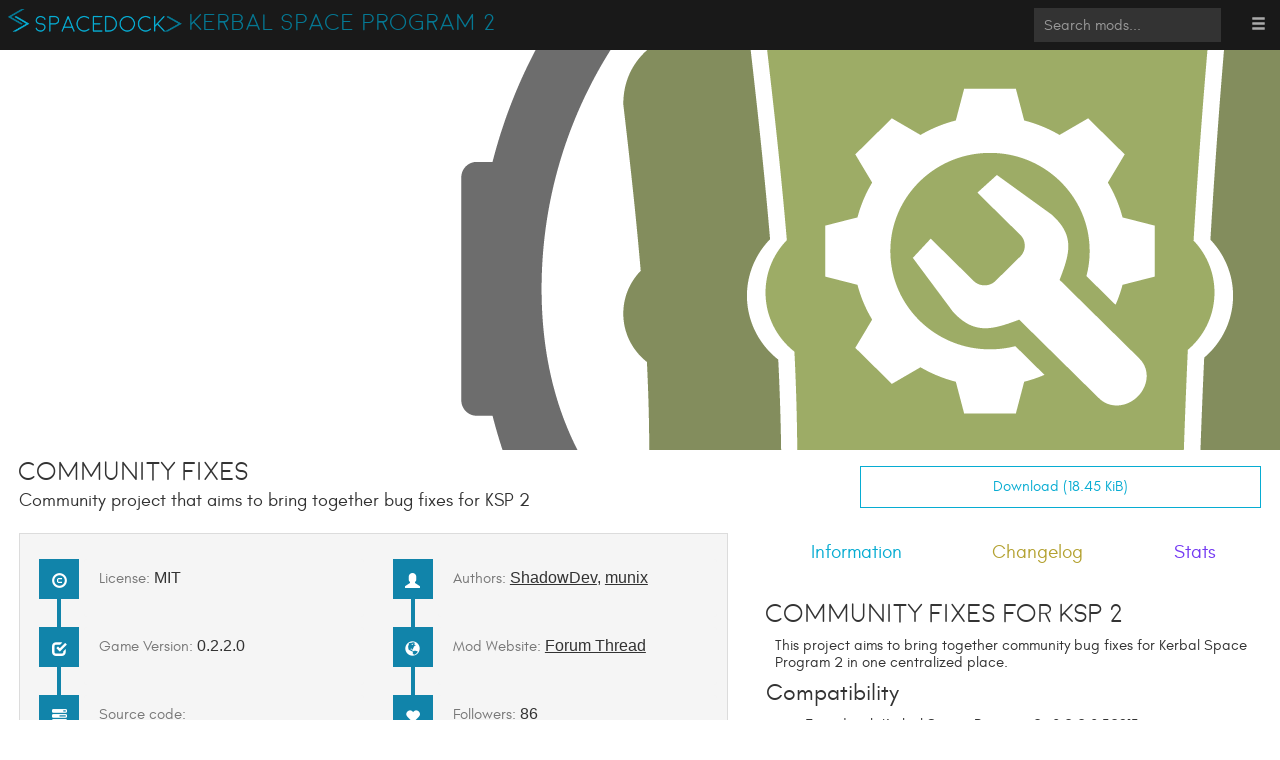

--- FILE ---
content_type: text/html; charset=utf-8
request_url: https://spacedock.info/mod/3301/Community%20Fixes
body_size: 9687
content:
<!DOCTYPE html>
<html lang="en">
    <head>
        <meta charset="utf-8">
        <meta http-equiv="X-UA-Compatible" content="IE=edge">
        <meta name="viewport" content="width=device-width, initial-scale=1">
<title>Community Fixes on SpaceDock</title>

    <meta property="og:title" content="Community Fixes by ShadowDev and munix">
    <meta property="og:type" content="website">
    <meta property="og:description" content="0.16.0 for KSP2 0.2.2.0 | Download: 18.45 KiB | Released on: 2024-12-01
Community project that aims to bring together bug fixes for KSP 2">
    <meta property="og:image" content="https://spacedock.info/content/ShadowDev_103785/Community_Fixes/thumb_Community_Fixes-1704048342.jpg">
<meta property="og:site_name" content="SpaceDock">

        <link rel="stylesheet" href="/static/font-awesome.min.css">
        <link rel="search" type="application/opensearchdescription+xml" title="SpaceDock" href="/static/opensearch.xml" />
        <link rel="apple-touch-icon" sizes="57x57" href="/static/57x57.png">
        <link rel="apple-touch-icon" sizes="60x60" href="/static/60x60.png">
        <link rel="apple-touch-icon" sizes="72x72" href="/static/72x72.png">
        <link rel="apple-touch-icon" sizes="76x76" href="/static/76x76.png">
        <link rel="apple-touch-icon" sizes="114x114" href="/static/114x114.png">
        <link rel="apple-touch-icon" sizes="120x120" href="/static/120x120.png">
        <link rel="apple-touch-icon" sizes="144x144" href="/static/144x144.png">
        <link rel="apple-touch-icon" sizes="152x152" href="/static/152x152.png">
        <link rel="apple-touch-icon" sizes="180x180" href="/static/180x180.png">
        <link rel="icon" type="image/png" href="/static/16x16.png" sizes="16x16">
        <link rel="icon" type="image/png" href="/static/32x32.png" sizes="32x32">
        <link rel="icon" type="image/png" href="/static/96x96.png" sizes="96x96">
        <link rel="icon" type="image/png" href="/static/192x192.png" sizes="192x192">
        <link rel="manifest" href="/static/manifest.json">
        <link rel="mask-icon" href="/static/fav.svg" color="#204499">
        <link rel="shortcut icon" href="/static/57x57.ico">
        <meta name="msapplication-TileColor" content="#204499">
        <meta name="msapplication-TileImage" content="/static/144x144.png">
        <meta name="msapplication-config" content="/static/browserconfig.xml">
        <meta name="theme-color" content="#204499">
        <link href="/static/bootstrap.min.css" rel="stylesheet">
        <link href="/static/bootstrap-theme.css" rel="stylesheet">
        
    <link rel="stylesheet" type="text/css" href="/static/mod.css"/>
    <link rel="stylesheet" type="text/css" href="/static/editor.css"/>

        <!-- Piwik -->
          
              
                  
              
          
          
              
          
        <noscript><p><img src="//stats.52k.de/matomo.php?idsite=10&amp;rec=1" style="border:0;" alt="" /></p></noscript>
        <!-- End Piwik Code -->
    </head>
    <body class="">
        
        <nav class="navbar navbar-default navbar-fixed-top " role="navigation" >
            <div class="container">
                <div class="navbar-header">
                    <button type="button" class="navbar-toggle" data-toggle="collapse" data-target="#navbar-collapse">
                        <span class="sr-only">Toggle navigation</span>
                        <span class="icon-bar"></span>
                        <span class="icon-bar"></span>
                        <span class="icon-bar"></span>
                    </button>
                    <a class="navbar-brand space-left-right" id="pagetitle" href="/" style="display: inline;vertical-align: middle;padding-top: 2.5mm;margin-right: 0;padding-right: 0; width: auto; ">
                        <span class="darker">
                            <img class="logoimg" src="/static/logo4.png" alt="SpaceDock" border="0" height="85%"/><img class="sublogo" src="/static/sublogo.png" alt=">" border="0" height="85%"/>&nbsp;
                            <a style="position: relative; top: 3mm;" class="gamename" href="/kerbal-space-program-2">Kerbal Space Program 2</a></span>
                    </a>
                </div>
                <div class="collapse navbar-collapse" id="navbar-collapse">
                    <ul class="nav navbar-nav navbar-right">
                        <li class="dropdown">
                            <a href="#" class="dropdown-toggle" data-toggle="dropdown"><span class="glyphicon glyphicon-menu-hamburger"></span></a>
                            <ul class="dropdown-menu" >
                                
                                <li><a href="#" data-toggle="modal" data-target="#loginModal">Login</a></li>
                                
                                <li><a href="/register">Register</a></li>
                                
                                <li class="divider"></li>
                                
                                <li><a href="/random">Random Mod</a></li>
                                <li><a href="/blog">Blog</a></li>
                                <li class="divider"></li>
                                <li><a href="https://www.patreon.com/user?u=2903335&amp;ty=p" target="_BLANK">Donate</a></li>
                                
                            </ul>
                        </li>
                    </ul>
                    
                    <form id="form-mod-search" class="navbar-form navbar-search" role="search" action="/kerbal-space-program-2/search" method="GET">
                        <div class="form-group vertical-centered">
                            <a href="#" class="search-tips-button">
                                <span class="glyphicon glyphicon-question-sign"></span>
                            </a>
                            <input type="text" class="form-control search-box" name="query" placeholder="Search mods..." required>
                            <div id="search-tips" class="search-tips alert alert-info">
                                <h3>Advanced search:</h3>
                                <table class="table table-condensed">
                                    <tbody>
                                        <tr>
                                            <td><code>"term in quotes"</code></td>
                                            <td>For terms with spaces</td>
                                        </tr>
                                        <tr>
                                            <td><code>-term</code></td>
                                            <td>Exclude mods matching <code>term</code>, which can be a word or another advanced term</td>
                                        </tr>
                                        <tr>
                                            <td><code>user:[author]</code></td>
                                            <td>For mods by [author]</td>
                                        </tr>
                                        <tr>
                                            <td><code>ver:[version]</code></td>
                                            <td>For mods compatible with [version], can be either the full version number or a partial prefix, e.g. <code>ver:1.12</code> matches 1.12.0, 1.12.1, and 1.12.2</td>
                                        </tr>
                                        <tr>
                                            <td><code>game:[game]</code></td>
                                            <td>For mods for [game], by number or part of name</td>
                                        </tr>
                                        <tr>
                                            <td><code>notif:[notification]</code></td>
                                            <td>For mods enabled for a given notification by part of name, e.g. <code>notif:CKAN</code></td>
                                        </tr>
                                        <tr>
                                            <td><code>downloads:&gt;[count]</code></td>
                                            <td>For mods with at least [count] downloads</td>
                                        </tr>
                                        <tr>
                                            <td><code>downloads:&lt;[count]</code></td>
                                            <td>For mods with fewer than [count] downloads</td>
                                        </tr>
                                        <tr>
                                            <td><code>followers:&gt;[count]</code></td>
                                            <td>For mods with at least [count] followers</td>
                                        </tr>
                                        <tr>
                                            <td><code>followers:&lt;[count]</code></td>
                                            <td>For mods with fewer than [count] followers</td>
                                        </tr>
                                    </tbody>
                                </table>
                            </div>
                        </div>
                    </form>
                    
                </div>
            </div>
        </nav>
        
        <div class="alert alert-info alert-dismissable alert-fixed hidden" id="alert-follow">
            <button type="button" class="close" data-dismiss="alert" aria-hidden="true">&times;</button>
            <strong>Done!</strong> You'll get emailed updates for this mod.
        </div>
        <div class="alert alert-danger alert-dismissable alert-fixed hidden" id="alert-error">
            <button type="button" class="close" data-dismiss="alert" aria-hidden="true">&times;</button>
            <div id="alert-error-text"></div>
        </div>
        
        

<div class="header" style="background-image: url(https://spacedock.info/content/ShadowDev_103785/Community_Fixes/Community_Fixes-1704048342.png);
    background-position: 0 -350px;"></div>




<div class="container lead">
    <div class="row vertical-centered">
        <div class="col-md-8">
            <h1 title="Community Fixes">
                Community Fixes
                
            </h1>
            <small>Community project that aims to bring together bug fixes for KSP 2</small>
        </div>
        <div class="col-md-4">
            <a  class="btn btn-block btn-lg btn-primary piwik_download" id="download-link-primary"
                href="/mod/3301/Community%20Fixes/download">
                Download  (18.45 KiB) </a>
        </div>
        
    </div>
</div>

<div class="container">
<div class="row">
<div class="col-lg-7">

<div class="info-list">
    <div class="container">
        <div class="row">
            <div class="col-md-6">
                <div class="timeline-centered">

                    <div class="timeline-entry">
                        <div class="timeline-entry-inner">
                            <div class="timeline-icon">
                                <span class="glyphicon glyphicon-copyright-mark"></span>
                            </div>
                            <div class="timeline-label">
                                <h2 title="MIT">
                                    <span class="text-muted">
                                        License:
                                    </span>
                                    MIT
                                </h2>
                            </div>
                        </div>
                    </div>

                    <div class="timeline-entry">
                        <div class="timeline-entry-inner">
                            <div class="timeline-icon">
                                <span class="glyphicon glyphicon-check"></span>
                            </div>
                            <div class="timeline-label">
                                <h2>
                                    <span class="text-muted">
                                        Game Version:
                                    </span>
                                    0.2.2.0
                                </h2>
                            </div>
                        </div>
                    </div>

                    
                    <div class="timeline-entry">
                        <div class="timeline-entry-inner">
                            <div class="timeline-icon">
                                <span class="glyphicon glyphicon-tasks"></span>
                            </div>
                            <div class="timeline-label">
                                <h2 style="white-space: normal;">
                                    <span class="text-muted">
                                        Source code:
                                    </span>
                                    <a href="https://github.com/KSP2Community/CommunityFixes">KSP2Community/CommunityFixes</a>
                                </h2>
                            </div>
                        </div>
                    </div>
                    

                    <div class="timeline-entry">
                        <div class="timeline-entry-inner">
                            <div class="timeline-icon">
                                <span class="glyphicon glyphicon-download-alt"></span>
                            </div>
                            <div class="timeline-label">
                                <h2>
                                    <span class="text-muted">
                                        Downloads:
                                    </span>
                                    32,818
                                </h2>
                            </div>
                        </div>
                    </div>

                </div>
            </div>

            <div class="col-md-6">
                <div class="timeline-centered">

                    <div class="timeline-entry">
                        <div class="timeline-entry-inner">
                            <div class="timeline-icon">
                                <span class="glyphicon glyphicon-user"></span>
                            </div>
                            <div class="timeline-label">
                                <h2>
                                    <span class="text-muted">
                                        
                                        Authors:
                                        
                                    </span>
                                    <a href="/profile/ShadowDev">ShadowDev</a>,
                                    
                                        <a href="/profile/munix">munix</a>
                                    
                                </h2>
                            </div>
                        </div>
                    </div>

                    
                    <div class="timeline-entry">
                        <div class="timeline-entry-inner">
                            <div class="timeline-icon">
                                <span class="glyphicon glyphicon-globe"></span>
                            </div>
                            <div class="timeline-label">
                                <h2>
                                    <span class="text-muted">
                                        Mod Website:
                                    </span>
                                    <a href="https://forum.kerbalspaceprogram.com/topic/223492-community-fixes-v0120-for-ksp2-v021/">Forum Thread</a>
                                </h2>
                            </div>
                        </div>
                    </div>
                    

                    

                    <div class="timeline-entry">
                        <div class="timeline-entry-inner">
                            <div class="timeline-icon">
                                <span class="glyphicon glyphicon-heart"></span>
                            </div>
                            <div class="timeline-label">
                                <h2>
                                    <span class="text-muted">
                                        Followers:
                                    </span>
                                    86
                                </h2>
                            </div>
                        </div>
                    </div>
                </div>
            </div>
        </div>
    </div>
</div>





</div>
<div class="col-lg-5">

<div class="tab-container">
    <div class="mod-tabs container">
        <a data-toggle="tab" href="#info" class="btn btn-primary">Information</a>
        <a data-toggle="tab" href="#changelog" class="btn btn-warning">Changelog</a>
        <a data-toggle="tab" href="#stats" class="btn btn-info">Stats</a>
    </div>
</div>

<div class="container">
    <div class="tab-content">
        <div class="tab-pane active space-left-right" id="info">
            <h1>Community Fixes for KSP 2</h1>
<p>This project aims to bring together community bug fixes for Kerbal Space Program 2 in one centralized place.</p>
<h2>Compatibility</h2>
<ul>
<li>Tested with Kerbal Space Program 2 v0.2.2.0.32913</li>
<li>Requires <strong><a href="https://github.com/SpaceWarpDev/SpaceWarp/releases/" rel="nofollow">SpaceWarp 1.9.5+</a></strong></li>
<li>Requires <strong><a href="https://github.com/KSP2Community/PatchManager/releases/" rel="nofollow">Patch Manager 0.11.1+</a></strong></li>
</ul>
<h2>Implemented fixes</h2>
<ul>
<li><strong>KSP 2 Save Fix</strong> by <a href="https://github.com/jayouimet" rel="nofollow">jayouimet</a> - Replaces the Control Owner Part to the first available Command module or to the Root part if not found when it is set to null.</li>
<li><strong>Vessel Landed State Fix</strong> by <a href="https://github.com/jan-bures" rel="nofollow">munix</a> - Checks if the vessel's state is Landed when not actually near the ground and resets it.</li>
<li><strong>Suppress Transmissions Falsely Urgent Fix</strong> by <a href="https://github.com/schlosrat" rel="nofollow">schlosrat</a> - Suppresses unhelpful map view log messages.</li>
<li><strong>VAB Redo Tooltip Fix</strong> by <a href="https://github.com/coldrifting" rel="nofollow">coldrifting</a> - Fixes the VAB Redo button tooltip not being at the same height as the button.</li>
<li><strong>Revert After Recovery Fix</strong> by <a href="https://github.com/jan-bures" rel="nofollow">munix</a> - Fixes the Revert buttons being enabled after recovering a vessel.</li>
<li><strong>Stock Mission Fix</strong> by <a href="https://github.com/cheese3660" rel="nofollow">Cheese</a> - Fixes the incorrect completion conditions of some stock missions.</li>
<li><strong>Resource Manager UI Fix</strong> by <a href="https://github.com/jan-bures" rel="nofollow">munix</a> - Fixes the Resource Manager bug where moving a tank from the right pane back to the left pane caused it to duplicate.</li>
<li><strong>Decoupled Craft Name Fix</strong> by <a href="https://github.com/jan-bures" rel="nofollow">munix</a> - Decoupled and docked/undocked vessels get names based on the original vessels instead of "Default Name" and "(Combined)".</li>
<li><strong>Time Warp Thrust Fix</strong> by <a href="https://github.com/SunSerega" rel="nofollow">SunSerega</a> - Fixes the bug where thrust under time warp was sometimes not working despite draining fuel.</li>
<li><strong>Save/Load DateTime Fix</strong> by <a href="https://github.com/bizzehdee" rel="nofollow">bizzehdee</a> - Displays dates and times of save files in the correct locale format.</li>
<li><strong>Tracking Station Debris Name Fix</strong> by <a href="https://github.com/pasalvetti" rel="nofollow">polo</a> - Replaces the object's guid with a human-readable name: "Debris of [ship name]".</li>
<li><strong>Inflatable Heat Shield Fix</strong> by <a href="https://github.com/pasalvetti" rel="nofollow">polo</a> - Fixes the inflatable heat shield not having ablator.</li>
</ul>
<h2>Planned fixes</h2>
<p>To see what fixes are planned to be implemented, you can visit the <a href="https://github.com/KSP2Community/CommunityFixes/issues" rel="nofollow">Issues page</a> on the project's GitHub.</p>
<h2>Installation</h2>
<h3>Recommended</h3>
<ol>
<li>Use <a href="https://github.com/KSP-CKAN/CKAN/releases/latest" rel="nofollow">CKAN</a> to download and install Community Fixes.</li>
</ol>
<h3>Manual</h3>
<ol>
<li>Download and extract <a href="https://github.com/UitkForKsp2/UitkForKsp2/releases" rel="nofollow">UITK for KSP 2</a> into your game folder (this is a dependency of SpaceWarp).</li>
<li>Download and extract <a href="https://github.com/SpaceWarpDev/SpaceWarp/releases" rel="nofollow">SpaceWarp</a> into your game folder.</li>
<li>Download and extract <a href="https://github.com/cheese3660/Premonition/releases" rel="nofollow">Premonition</a> into your game folder (this is a dependency of Patch Manager).</li>
<li>Download and extract <a href="https://github.com/KSP2Community/PatchManager/releases" rel="nofollow">Patch Manager</a> into your game folder.</li>
<li>Download and extract this mod into the game folder. If done correctly, you should have the following folder structure: <code>&lt;KSP Folder&gt;/BepInEx/plugins/CommunityFixes</code>.</li>
</ol>
<h2>Configuration</h2>
<p>If you want to toggle any of the included fixes off, you can do so in game: <code>Main menu</code> -&gt; <code>Settings</code> -&gt; <code>Mods</code> -&gt; <code>Community Fixes</code>. The changes will apply after restarting the game.</p>
<h2>Contributing</h2>
<p>If you'd like to contribute to this project, please take a look at <a href="https://github.com/KSP2Community/CommunityFixes/wiki/Adding-your-fix" rel="nofollow">our wiki</a>.</p>
        </div>
        <div class="tab-pane  space-left-right" id="changelog">
            <em>Loading changelog...</em>
        </div>
        <div class="tab-pane  space-left-right" id="stats">
            <h2>Stats for Community Fixes</h2>
            <div class="row">
                <div class="col-md-8">
                    <h3>Downloads over time</h3>
                        <canvas id="downloads-over-time" class="canvas-chart" width="750"></canvas>
                    <h3>Downloads per version</h3>
                        <canvas id="downloads-per-version" class="canvas-chart" width="750"></canvas>
                    <h3>New followers per day</h3>
                        <canvas id="followers-over-time" class="canvas-chart" width="750"></canvas>
                    </div>
                    <div class="col-md-4">
                    <h3>Top Referrers</h3>
                    <ol>
                    
                    <li><a href="https://spacedock.info">spacedock.info</a></li>
                    
                    <li><a href="https://www.google.com">www.google.com</a></li>
                    
                    <li><a href="https://forum.kerbalspaceprogram.com">forum.kerbalspaceprogram.com</a></li>
                    
                    <li><a href="https://github.com">github.com</a></li>
                    
                    <li><a href="https://www.youtube.com">www.youtube.com</a></li>
                    
                    <li><a href="https://yandex.ru">yandex.ru</a></li>
                    
                    <li><a href="https://www.bing.com">www.bing.com</a></li>
                    
                    <li><a href="https://duckduckgo.com">duckduckgo.com</a></li>
                    
                    <li><a href="https://None">None</a></li>
                    
                    <li><a href="https://cn.bing.com">cn.bing.com</a></li>
                    
                    </ol>
                    <h3>Export Raw Stats</h3>
                    <p><a href="/mod/3301/Community%20Fixes/stats/downloads" class="btn btn-default btn-block">Export Downloads</a></p>
                    <p><a href="/mod/3301/Community%20Fixes/stats/followers" class="btn btn-default btn-block">Export Followers</a></p>
                    <p><a href="/mod/3301/Community%20Fixes/stats/referrals" class="btn btn-default btn-block">Export Referrals</a></p>
                    <p>Raw stats are from the beginning of time until now.
                    Each follower and download entry represents one hour of data.
                    Uneventful hours are omitted.</p>
                </div>
            </div>
        </div>
    </div>
</div>

</div>
</div>
</div>




<div class="modal fade" id="register-for-updates" tabindex="-1">
    <div class="modal-dialog">
        <div class="modal-content">
            <form class="form-horizontal" role="form" action="/register" method="POST">
                <div class="modal-header">
                    <button type="button" class="close" data-dismiss="modal" aria-hidden="true">&times;</button>
                    <h4 class="modal-title" id="myModalLabel">Thanks for downloading Community Fixes!</h4>
                </div>
                <div class="modal-body">
                    <p>Want us to email you when it updates?</p>
                    <input type="hidden" name="follow-mod" value="3301" />
                    <div class="form-group">
                        <label for="email" class="col-sm-2 control-label">Email</label>
                        <div class="col-sm-10">
                            <input type="email" class="form-control" id="email" placeholder="Email" name="email" value="">
                        </div>
                    </div>
                    <div class="form-group">
                        <label for="username" class="col-sm-2 control-label">Username</label>
                        <div class="col-sm-10">
                            <input type="text" class="form-control" id="newUsername" placeholder="Username" name="username" value="">
                        </div>
                    </div>
                    <div class="form-group">
                        <label for="password" class="col-sm-2 control-label">Password</label>
                        <div class="col-sm-10">
                            <input type="password" class="form-control" id="newPassword" name="password" placeholder="Password">
                        </div>
                    </div>
                    <div class="form-group">
                        <div class="col-sm-10 col-sm-offset-2">
                            <input type="password" class="form-control" id="newRepeatPassword" name="repeatPassword" placeholder="Repeat password">
                        </div>
                    </div>
                    <div class="form-group">
                        <div class="col-sm-10 col-sm-offset-2">
                            <input type="submit" value="Register" class="btn btn-primary btn-block btn-lg">
                        </div>
                    </div>
                    <div class="form-group">
                        <div class="col-sm-5 col-sm-offset-2">
                            <a href="#" class="btn btn-default btn-block btn-lg" data-dismiss="modal">Not now</a>
                        </div>
                        <div class="col-sm-5">
                            <a href="#" id="do-not-offer-registration" class="btn btn-default btn-block btn-lg" data-dismiss="modal">Not ever</a>
                        </div>
                    </div>
                </div>
            </form>
        </div>
    </div>
</div>

        <footer>
            <div class="container centered">
                <hr />
                <div class="row">
                    <div class="col-lg-12">
                        <ul class="nav nav-pills nav-justified">
                            <li><a href="https://github.com/KSP-SpaceDock/KerbalStuff">Source Code</a></li>
                            <li><a href="https://github.com/KSP-SpaceDock/KerbalStuff/blob/master/api.md">API</a></li>
                            <li><a href="/privacy">Terms & Privacy</a></li>
                            <li><a href="mailto:support@spacedock.info">Support</a></li>
                            
                            
                            <li><a href="https://im.52k.de/#/room/#spacedock:52k.de" target="_blank">Matrix</a></li>
                            
                            
                            
                            <li><a href="https://discord.gg/htPQYqC" target="_blank">Discord</a></li>
                            
                            
                            
                            <li><a href="http://webchat.esper.net/?channels=spacedock" target="_blank">IRC</a></li>
                            
                            
                            
                            <li><a href="https://www.patreon.com/user?u=2903335&amp;ty=p">Donate</a></li>
                            
                        </ul>
                    </div>
                </div>
            </div>
        </footer>
        <!-- Modal -->
        <div class="modal fade" id="loginModal" tabindex="-1" role="dialog" aria-labelledby="Login"
             aria-hidden="true">
            <div class="modal-dialog" role="document">
                <div class="modal-content">
                    <div class="modal-header">
                        <button type="button" class="close" data-dismiss="modal" aria-label="Close">
                            <span aria-hidden="true">&times;</span>
                        </button>
                        <h4 class="modal-title" id="myModalLabel">Login</h4>
                    </div>
                    <form role="form" action="/login" method="POST">
                        <div class="modal-body">
                            <input type="text" id="username" placeholder="Username" name="username">
                            <input type="password" id="password" placeholder="Password"
                                   name="password">
                            <div class="checkbox">
                                <label>
                                    <input type="checkbox" name="remember-me" id="remember-me">
                                    Remember Me
                                </label>
                            </div>
                            <input type="hidden" name="return_to" value="/mod/3301/Community Fixes">
                            <a href="/forgot-password">
                                <span class="glyphicon glyphicon-question-sign"></span> Forgot
                                Password
                            </a>
                        </div>
                        <div class="modal-footer">
                            <button type="button" class="btn btn-secondary" data-dismiss="modal">
                                Close
                            </button>
                            <input type="submit"
                                   onclick="javascript:_paq.push(['trackEvent', 'Menu', 'Login']);"
                                   value="Log In" class="btn btn-primary">

                        </div>
                    </form>
                </div>
            </div>
        </div>
        <!-- End Modal -->
    </body>
    <script src="/static/jquery.min.js"></script>
    <script src="/static/underscore.min.js"></script>
    <script src="/static/bootstrap.min.js"></script>
    <script src="/static/jscroll.min.js"></script>
    <script src="/static/global.js"></script>
    <script src="/static/piwik_loader.js"></script>
    <!--[if lt IE 9]>
        <script src="/static/html5shiv.js"></script>
        <script src="/static/respond.min.js"></script>
    <![endif]-->
    
    <script>
        function resize_boxes() {
            var x = $(".modbox, .gamebox").outerWidth();
            $(".modbox, .gamebox").css('height', (((x / 16) * 9) + 40) + 'px');

            x = $(".packbox").outerWidth();
            $(".packbox").css('height', (((x / 16) * 9) + 40) + 'px');
        }
        $( document ).ready(function() {
            resize_boxes();
            $(window).on('resize', resize_boxes);

            $(".changer").mouseover(function (el, index) {
                $(this).children(".front").hide();
                $(this).children(".back").show();
            });

            $(".changer").mouseout(function (el, index) {
                $(this).children(".front").show();
                $(this).children(".back").hide();
            });

            $("#loginModal").on('shown.bs.modal', function () {
                $("#username").focus();
            });

        });
        var searchCount = 0;
        var _paq = _paq || [];
        _paq.push(["setDocumentTitle", document.domain + "/" + document.title]);
        _paq.push(["setCookieDomain", "*.http"]);
        _paq.push(["setDomains", ["*.http","*.spacedock.info"]]);
        _paq.push(['enableHeartBeatTimer']);

        new Fingerprint2().get(function(result, components){
            var fp = parseInt(result,16);
            _paq.push(['setUserId', fp.toString(36)]);
        });

        _paq.push(['setCustomVariable','1','VisitorType','Guest','visit']);
        _paq.push(['setCustomVariable','2','ThemeType','','visit']);
        
            _paq.push(['setCustomVariable','2','UserName','','visit']);
        
        _paq.push(['setCustomUrl', document.URL + '&search_count=' + searchCount]);
        _paq.push(['trackPageView']);
        _paq.push(['enableLinkTracking']);
        _paq.push(['trackAllContentImpressions',true,750]);
        (function() {
                var u="//stats.52k.de/";
                _paq.push(['setTrackerUrl', u+'matomo.php']);
                _paq.push(['setSiteId', '10']);
                var d=document, g=d.createElement('script'), s=d.getElementsByTagName('script')[0];
                g.async=true; g.src=u+'matomo.js'; s.parentNode.insertBefore(g,s);
        })();
    </script>
    
    <script>
        window.mod_id = 3301;
        window.logged_in = false;
        
            window.editable = false;
        
        window.download_stats = JSON.parse('[{"created": "Sat, 20 Dec 2025 11:19:41 GMT", "downloads": 1, "id": 31979467, "mod_id": 3301, "version_id": 21671}, {"created": "Sat, 20 Dec 2025 15:08:01 GMT", "downloads": 1, "id": 31980781, "mod_id": 3301, "version_id": 21671}, {"created": "Sat, 20 Dec 2025 16:36:10 GMT", "downloads": 1, "id": 31981322, "mod_id": 3301, "version_id": 21671}, {"created": "Sat, 20 Dec 2025 21:34:50 GMT", "downloads": 1, "id": 31983214, "mod_id": 3301, "version_id": 21671}, {"created": "Sun, 21 Dec 2025 05:09:05 GMT", "downloads": 1, "id": 31985075, "mod_id": 3301, "version_id": 21671}, {"created": "Sun, 21 Dec 2025 06:32:08 GMT", "downloads": 4, "id": 31985433, "mod_id": 3301, "version_id": 21671}, {"created": "Sun, 21 Dec 2025 08:45:00 GMT", "downloads": 2, "id": 31986162, "mod_id": 3301, "version_id": 21671}, {"created": "Sun, 21 Dec 2025 13:44:13 GMT", "downloads": 1, "id": 31987500, "mod_id": 3301, "version_id": 21671}, {"created": "Sun, 21 Dec 2025 19:50:15 GMT", "downloads": 2, "id": 31989539, "mod_id": 3301, "version_id": 21671}, {"created": "Mon, 22 Dec 2025 09:16:12 GMT", "downloads": 2, "id": 31993683, "mod_id": 3301, "version_id": 21671}, {"created": "Mon, 22 Dec 2025 12:11:29 GMT", "downloads": 3, "id": 31994358, "mod_id": 3301, "version_id": 21671}, {"created": "Tue, 23 Dec 2025 00:04:13 GMT", "downloads": 1, "id": 31997654, "mod_id": 3301, "version_id": 21671}, {"created": "Tue, 23 Dec 2025 00:04:13 GMT", "downloads": 2, "id": 31997655, "mod_id": 3301, "version_id": 21671}, {"created": "Tue, 23 Dec 2025 02:08:36 GMT", "downloads": 221, "id": 31998200, "mod_id": 3301, "version_id": 21671}, {"created": "Tue, 23 Dec 2025 09:17:35 GMT", "downloads": 1, "id": 31999839, "mod_id": 3301, "version_id": 21671}, {"created": "Tue, 23 Dec 2025 10:39:45 GMT", "downloads": 1, "id": 32000090, "mod_id": 3301, "version_id": 21671}, {"created": "Tue, 23 Dec 2025 22:19:06 GMT", "downloads": 1, "id": 32003507, "mod_id": 3301, "version_id": 21671}, {"created": "Wed, 24 Dec 2025 21:36:02 GMT", "downloads": 2, "id": 32009158, "mod_id": 3301, "version_id": 21671}, {"created": "Thu, 25 Dec 2025 00:53:20 GMT", "downloads": 1, "id": 32009857, "mod_id": 3301, "version_id": 21671}, {"created": "Thu, 25 Dec 2025 04:20:13 GMT", "downloads": 1, "id": 32010698, "mod_id": 3301, "version_id": 21671}, {"created": "Thu, 25 Dec 2025 13:04:08 GMT", "downloads": 1, "id": 32012739, "mod_id": 3301, "version_id": 21671}, {"created": "Fri, 26 Dec 2025 05:22:34 GMT", "downloads": 2, "id": 32017233, "mod_id": 3301, "version_id": 21671}, {"created": "Fri, 26 Dec 2025 11:01:49 GMT", "downloads": 1, "id": 32018420, "mod_id": 3301, "version_id": 21671}, {"created": "Fri, 26 Dec 2025 13:59:37 GMT", "downloads": 2, "id": 32019383, "mod_id": 3301, "version_id": 21671}, {"created": "Fri, 26 Dec 2025 18:39:01 GMT", "downloads": 1, "id": 32020782, "mod_id": 3301, "version_id": 21671}, {"created": "Sat, 27 Dec 2025 05:57:03 GMT", "downloads": 1, "id": 32023739, "mod_id": 3301, "version_id": 21671}, {"created": "Sat, 27 Dec 2025 09:59:12 GMT", "downloads": 1, "id": 32024595, "mod_id": 3301, "version_id": 21671}, {"created": "Sat, 27 Dec 2025 18:36:00 GMT", "downloads": 1, "id": 32031429, "mod_id": 3301, "version_id": 21671}, {"created": "Sun, 28 Dec 2025 03:27:07 GMT", "downloads": 1, "id": 32046619, "mod_id": 3301, "version_id": 21671}, {"created": "Sun, 28 Dec 2025 03:27:09 GMT", "downloads": 1, "id": 32046621, "mod_id": 3301, "version_id": 21503}, {"created": "Sun, 28 Dec 2025 03:27:11 GMT", "downloads": 1, "id": 32046622, "mod_id": 3301, "version_id": 21324}, {"created": "Sun, 28 Dec 2025 03:27:13 GMT", "downloads": 1, "id": 32046623, "mod_id": 3301, "version_id": 20835}, {"created": "Sun, 28 Dec 2025 03:27:15 GMT", "downloads": 1, "id": 32046624, "mod_id": 3301, "version_id": 20644}, {"created": "Sun, 28 Dec 2025 03:27:17 GMT", "downloads": 1, "id": 32046625, "mod_id": 3301, "version_id": 20490}, {"created": "Sun, 28 Dec 2025 03:27:19 GMT", "downloads": 1, "id": 32046626, "mod_id": 3301, "version_id": 20469}, {"created": "Sun, 28 Dec 2025 03:27:21 GMT", "downloads": 1, "id": 32046627, "mod_id": 3301, "version_id": 20432}, {"created": "Sun, 28 Dec 2025 03:27:23 GMT", "downloads": 1, "id": 32046628, "mod_id": 3301, "version_id": 20385}, {"created": "Sun, 28 Dec 2025 03:27:25 GMT", "downloads": 1, "id": 32046629, "mod_id": 3301, "version_id": 19971}, {"created": "Sun, 28 Dec 2025 03:27:27 GMT", "downloads": 1, "id": 32046630, "mod_id": 3301, "version_id": 19809}, {"created": "Sun, 28 Dec 2025 03:27:29 GMT", "downloads": 1, "id": 32046631, "mod_id": 3301, "version_id": 19554}, {"created": "Sun, 28 Dec 2025 03:27:31 GMT", "downloads": 1, "id": 32046632, "mod_id": 3301, "version_id": 19330}, {"created": "Sun, 28 Dec 2025 03:27:33 GMT", "downloads": 1, "id": 32046633, "mod_id": 3301, "version_id": 19325}, {"created": "Sun, 28 Dec 2025 03:27:35 GMT", "downloads": 1, "id": 32046634, "mod_id": 3301, "version_id": 19322}, {"created": "Sun, 28 Dec 2025 03:27:37 GMT", "downloads": 1, "id": 32046635, "mod_id": 3301, "version_id": 19286}, {"created": "Sun, 28 Dec 2025 03:27:39 GMT", "downloads": 1, "id": 32046636, "mod_id": 3301, "version_id": 19285}, {"created": "Sun, 28 Dec 2025 03:27:41 GMT", "downloads": 1, "id": 32046637, "mod_id": 3301, "version_id": 19213}, {"created": "Sun, 28 Dec 2025 03:27:43 GMT", "downloads": 1, "id": 32046638, "mod_id": 3301, "version_id": 19204}, {"created": "Sun, 28 Dec 2025 11:25:12 GMT", "downloads": 1, "id": 32050978, "mod_id": 3301, "version_id": 21671}, {"created": "Sun, 28 Dec 2025 20:28:43 GMT", "downloads": 1, "id": 32053679, "mod_id": 3301, "version_id": 21671}, {"created": "Mon, 29 Dec 2025 03:49:21 GMT", "downloads": 1, "id": 32055822, "mod_id": 3301, "version_id": 21671}, {"created": "Mon, 29 Dec 2025 20:50:59 GMT", "downloads": 1, "id": 32060554, "mod_id": 3301, "version_id": 21671}, {"created": "Mon, 29 Dec 2025 22:54:55 GMT", "downloads": 7, "id": 32061254, "mod_id": 3301, "version_id": 21671}, {"created": "Mon, 29 Dec 2025 22:55:38 GMT", "downloads": 1, "id": 32061348, "mod_id": 3301, "version_id": 19325}, {"created": "Mon, 29 Dec 2025 22:55:38 GMT", "downloads": 1, "id": 32061349, "mod_id": 3301, "version_id": 19330}, {"created": "Mon, 29 Dec 2025 22:55:38 GMT", "downloads": 1, "id": 32061350, "mod_id": 3301, "version_id": 19809}, {"created": "Mon, 29 Dec 2025 22:55:38 GMT", "downloads": 1, "id": 32061351, "mod_id": 3301, "version_id": 21503}, {"created": "Mon, 29 Dec 2025 22:55:38 GMT", "downloads": 1, "id": 32061352, "mod_id": 3301, "version_id": 19971}, {"created": "Mon, 29 Dec 2025 22:55:38 GMT", "downloads": 1, "id": 32061353, "mod_id": 3301, "version_id": 20490}, {"created": "Mon, 29 Dec 2025 22:55:38 GMT", "downloads": 1, "id": 32061354, "mod_id": 3301, "version_id": 19285}, {"created": "Mon, 29 Dec 2025 22:55:38 GMT", "downloads": 1, "id": 32061355, "mod_id": 3301, "version_id": 19322}, {"created": "Mon, 29 Dec 2025 22:55:39 GMT", "downloads": 1, "id": 32061356, "mod_id": 3301, "version_id": 21324}, {"created": "Mon, 29 Dec 2025 22:55:39 GMT", "downloads": 1, "id": 32061357, "mod_id": 3301, "version_id": 20835}, {"created": "Mon, 29 Dec 2025 22:55:39 GMT", "downloads": 1, "id": 32061358, "mod_id": 3301, "version_id": 19554}, {"created": "Mon, 29 Dec 2025 22:55:39 GMT", "downloads": 1, "id": 32061359, "mod_id": 3301, "version_id": 19213}, {"created": "Mon, 29 Dec 2025 22:55:39 GMT", "downloads": 1, "id": 32061360, "mod_id": 3301, "version_id": 20385}, {"created": "Mon, 29 Dec 2025 22:55:39 GMT", "downloads": 1, "id": 32061361, "mod_id": 3301, "version_id": 19286}, {"created": "Mon, 29 Dec 2025 22:55:39 GMT", "downloads": 1, "id": 32061362, "mod_id": 3301, "version_id": 20432}, {"created": "Mon, 29 Dec 2025 22:55:40 GMT", "downloads": 1, "id": 32061363, "mod_id": 3301, "version_id": 19204}, {"created": "Mon, 29 Dec 2025 22:55:40 GMT", "downloads": 1, "id": 32061364, "mod_id": 3301, "version_id": 20469}, {"created": "Mon, 29 Dec 2025 22:55:40 GMT", "downloads": 1, "id": 32061365, "mod_id": 3301, "version_id": 20644}, {"created": "Tue, 30 Dec 2025 12:29:04 GMT", "downloads": 2, "id": 32064900, "mod_id": 3301, "version_id": 21671}, {"created": "Tue, 30 Dec 2025 16:16:33 GMT", "downloads": 1, "id": 32066197, "mod_id": 3301, "version_id": 21671}, {"created": "Tue, 30 Dec 2025 19:52:57 GMT", "downloads": 1, "id": 32067154, "mod_id": 3301, "version_id": 21671}, {"created": "Tue, 30 Dec 2025 21:47:39 GMT", "downloads": 1, "id": 32067676, "mod_id": 3301, "version_id": 21671}, {"created": "Tue, 30 Dec 2025 23:06:07 GMT", "downloads": 1, "id": 32067975, "mod_id": 3301, "version_id": 21671}, {"created": "Wed, 31 Dec 2025 01:42:38 GMT", "downloads": 1, "id": 32068636, "mod_id": 3301, "version_id": 21671}, {"created": "Wed, 31 Dec 2025 09:22:27 GMT", "downloads": 1, "id": 32070594, "mod_id": 3301, "version_id": 21671}, {"created": "Thu, 01 Jan 2026 02:18:11 GMT", "downloads": 1, "id": 32075535, "mod_id": 3301, "version_id": 21671}, {"created": "Thu, 01 Jan 2026 22:15:51 GMT", "downloads": 1, "id": 32080729, "mod_id": 3301, "version_id": 21671}, {"created": "Fri, 02 Jan 2026 01:48:47 GMT", "downloads": 2, "id": 32081723, "mod_id": 3301, "version_id": 21671}, {"created": "Fri, 02 Jan 2026 08:24:24 GMT", "downloads": 10, "id": 32083274, "mod_id": 3301, "version_id": 21671}, {"created": "Fri, 02 Jan 2026 14:01:49 GMT", "downloads": 1, "id": 32084736, "mod_id": 3301, "version_id": 21671}, {"created": "Fri, 02 Jan 2026 22:16:13 GMT", "downloads": 1, "id": 32087096, "mod_id": 3301, "version_id": 21671}, {"created": "Sat, 03 Jan 2026 11:16:04 GMT", "downloads": 2, "id": 32090559, "mod_id": 3301, "version_id": 21671}, {"created": "Sat, 03 Jan 2026 12:23:41 GMT", "downloads": 1, "id": 32090858, "mod_id": 3301, "version_id": 21671}, {"created": "Sat, 03 Jan 2026 13:25:33 GMT", "downloads": 1, "id": 32091160, "mod_id": 3301, "version_id": 21671}, {"created": "Sat, 03 Jan 2026 22:40:11 GMT", "downloads": 2, "id": 32093810, "mod_id": 3301, "version_id": 21671}, {"created": "Sun, 04 Jan 2026 00:33:18 GMT", "downloads": 2, "id": 32094280, "mod_id": 3301, "version_id": 21671}, {"created": "Sun, 04 Jan 2026 01:35:23 GMT", "downloads": 1, "id": 32094594, "mod_id": 3301, "version_id": 21671}, {"created": "Sun, 04 Jan 2026 04:24:48 GMT", "downloads": 2, "id": 32095288, "mod_id": 3301, "version_id": 21671}, {"created": "Sun, 04 Jan 2026 09:02:43 GMT", "downloads": 2, "id": 32096356, "mod_id": 3301, "version_id": 21671}, {"created": "Sun, 04 Jan 2026 10:03:56 GMT", "downloads": 1, "id": 32096757, "mod_id": 3301, "version_id": 21671}, {"created": "Sun, 04 Jan 2026 12:03:15 GMT", "downloads": 1, "id": 32097338, "mod_id": 3301, "version_id": 21671}, {"created": "Sun, 04 Jan 2026 13:24:33 GMT", "downloads": 1, "id": 32097728, "mod_id": 3301, "version_id": 21671}, {"created": "Sun, 04 Jan 2026 22:25:16 GMT", "downloads": 3, "id": 32100659, "mod_id": 3301, "version_id": 21671}, {"created": "Mon, 05 Jan 2026 00:53:20 GMT", "downloads": 1, "id": 32101493, "mod_id": 3301, "version_id": 21671}, {"created": "Mon, 05 Jan 2026 14:37:02 GMT", "downloads": 1, "id": 32104842, "mod_id": 3301, "version_id": 21671}, {"created": "Mon, 05 Jan 2026 18:09:02 GMT", "downloads": 1, "id": 32105823, "mod_id": 3301, "version_id": 21671}, {"created": "Tue, 06 Jan 2026 16:45:24 GMT", "downloads": 1, "id": 32111843, "mod_id": 3301, "version_id": 21671}, {"created": "Tue, 06 Jan 2026 20:37:21 GMT", "downloads": 2, "id": 32113035, "mod_id": 3301, "version_id": 21671}, {"created": "Wed, 07 Jan 2026 09:03:28 GMT", "downloads": 1, "id": 32116928, "mod_id": 3301, "version_id": 21671}, {"created": "Wed, 07 Jan 2026 15:23:01 GMT", "downloads": 1, "id": 32118676, "mod_id": 3301, "version_id": 21671}, {"created": "Fri, 09 Jan 2026 23:22:19 GMT", "downloads": 1, "id": 32136742, "mod_id": 3301, "version_id": 21671}, {"created": "Sat, 10 Jan 2026 02:14:21 GMT", "downloads": 1, "id": 32137699, "mod_id": 3301, "version_id": 21671}, {"created": "Sat, 10 Jan 2026 03:40:27 GMT", "downloads": 1, "id": 32138262, "mod_id": 3301, "version_id": 21671}, {"created": "Sat, 10 Jan 2026 23:45:42 GMT", "downloads": 1, "id": 32144926, "mod_id": 3301, "version_id": 21671}, {"created": "Sun, 11 Jan 2026 18:35:17 GMT", "downloads": 2, "id": 32151382, "mod_id": 3301, "version_id": 21671}, {"created": "Mon, 12 Jan 2026 02:34:07 GMT", "downloads": 1, "id": 32153839, "mod_id": 3301, "version_id": 21671}, {"created": "Mon, 12 Jan 2026 12:34:19 GMT", "downloads": 1, "id": 32155984, "mod_id": 3301, "version_id": 21671}, {"created": "Wed, 14 Jan 2026 13:26:30 GMT", "downloads": 1, "id": 32170090, "mod_id": 3301, "version_id": 21671}, {"created": "Wed, 14 Jan 2026 18:06:37 GMT", "downloads": 1, "id": 32171618, "mod_id": 3301, "version_id": 21671}, {"created": "Wed, 14 Jan 2026 23:24:55 GMT", "downloads": 1, "id": 32173570, "mod_id": 3301, "version_id": 21671}, {"created": "Thu, 15 Jan 2026 06:13:57 GMT", "downloads": 2, "id": 32175620, "mod_id": 3301, "version_id": 21671}, {"created": "Thu, 15 Jan 2026 20:43:08 GMT", "downloads": 1, "id": 32178978, "mod_id": 3301, "version_id": 21671}, {"created": "Fri, 16 Jan 2026 02:46:40 GMT", "downloads": 1, "id": 32180406, "mod_id": 3301, "version_id": 21671}, {"created": "Fri, 16 Jan 2026 05:47:01 GMT", "downloads": 11, "id": 32181138, "mod_id": 3301, "version_id": 21671}, {"created": "Fri, 16 Jan 2026 08:49:19 GMT", "downloads": 1, "id": 32181782, "mod_id": 3301, "version_id": 21671}, {"created": "Fri, 16 Jan 2026 17:17:41 GMT", "downloads": 1, "id": 32188274, "mod_id": 3301, "version_id": 21671}, {"created": "Fri, 16 Jan 2026 19:32:50 GMT", "downloads": 1, "id": 32191561, "mod_id": 3301, "version_id": 21671}, {"created": "Fri, 16 Jan 2026 21:55:13 GMT", "downloads": 2, "id": 32195487, "mod_id": 3301, "version_id": 21671}, {"created": "Sat, 17 Jan 2026 02:47:27 GMT", "downloads": 1, "id": 32204222, "mod_id": 3301, "version_id": 21671}, {"created": "Sat, 17 Jan 2026 02:47:29 GMT", "downloads": 1, "id": 32204223, "mod_id": 3301, "version_id": 21503}, {"created": "Sat, 17 Jan 2026 02:47:31 GMT", "downloads": 1, "id": 32204224, "mod_id": 3301, "version_id": 21324}, {"created": "Sat, 17 Jan 2026 02:47:33 GMT", "downloads": 1, "id": 32204225, "mod_id": 3301, "version_id": 20835}, {"created": "Sat, 17 Jan 2026 02:47:35 GMT", "downloads": 1, "id": 32204226, "mod_id": 3301, "version_id": 20644}, {"created": "Sat, 17 Jan 2026 02:47:37 GMT", "downloads": 1, "id": 32204227, "mod_id": 3301, "version_id": 20490}, {"created": "Sat, 17 Jan 2026 02:47:40 GMT", "downloads": 1, "id": 32204228, "mod_id": 3301, "version_id": 20469}, {"created": "Sat, 17 Jan 2026 02:47:42 GMT", "downloads": 1, "id": 32204229, "mod_id": 3301, "version_id": 20432}, {"created": "Sat, 17 Jan 2026 02:47:44 GMT", "downloads": 1, "id": 32204230, "mod_id": 3301, "version_id": 20385}, {"created": "Sat, 17 Jan 2026 02:47:46 GMT", "downloads": 1, "id": 32204231, "mod_id": 3301, "version_id": 19971}, {"created": "Sat, 17 Jan 2026 02:47:48 GMT", "downloads": 1, "id": 32204232, "mod_id": 3301, "version_id": 19809}, {"created": "Sat, 17 Jan 2026 02:47:50 GMT", "downloads": 1, "id": 32204233, "mod_id": 3301, "version_id": 19554}, {"created": "Sat, 17 Jan 2026 02:47:52 GMT", "downloads": 1, "id": 32204234, "mod_id": 3301, "version_id": 19330}, {"created": "Sat, 17 Jan 2026 02:47:54 GMT", "downloads": 1, "id": 32204236, "mod_id": 3301, "version_id": 19325}, {"created": "Sat, 17 Jan 2026 02:47:57 GMT", "downloads": 1, "id": 32204237, "mod_id": 3301, "version_id": 19322}, {"created": "Sat, 17 Jan 2026 02:47:59 GMT", "downloads": 1, "id": 32204239, "mod_id": 3301, "version_id": 19286}, {"created": "Sat, 17 Jan 2026 02:48:01 GMT", "downloads": 1, "id": 32204240, "mod_id": 3301, "version_id": 19285}, {"created": "Sat, 17 Jan 2026 02:48:03 GMT", "downloads": 1, "id": 32204241, "mod_id": 3301, "version_id": 19213}, {"created": "Sat, 17 Jan 2026 02:48:06 GMT", "downloads": 1, "id": 32204243, "mod_id": 3301, "version_id": 19204}, {"created": "Sat, 17 Jan 2026 11:00:22 GMT", "downloads": 2, "id": 32208503, "mod_id": 3301, "version_id": 21671}, {"created": "Sat, 17 Jan 2026 15:05:30 GMT", "downloads": 1, "id": 32209919, "mod_id": 3301, "version_id": 21671}, {"created": "Sun, 18 Jan 2026 02:54:17 GMT", "downloads": 2, "id": 32214156, "mod_id": 3301, "version_id": 21671}, {"created": "Sun, 18 Jan 2026 16:09:19 GMT", "downloads": 1, "id": 32217974, "mod_id": 3301, "version_id": 21671}, {"created": "Sun, 18 Jan 2026 17:54:44 GMT", "downloads": 1, "id": 32218610, "mod_id": 3301, "version_id": 21671}, {"created": "Sun, 18 Jan 2026 21:42:40 GMT", "downloads": 1, "id": 32220535, "mod_id": 3301, "version_id": 21671}, {"created": "Sun, 18 Jan 2026 22:07:40 GMT", "downloads": 1, "id": 32220910, "mod_id": 3301, "version_id": 20432}, {"created": "Sun, 18 Jan 2026 22:07:40 GMT", "downloads": 1, "id": 32220911, "mod_id": 3301, "version_id": 19971}, {"created": "Sun, 18 Jan 2026 22:07:40 GMT", "downloads": 1, "id": 32220912, "mod_id": 3301, "version_id": 20385}, {"created": "Sun, 18 Jan 2026 22:07:40 GMT", "downloads": 1, "id": 32220913, "mod_id": 3301, "version_id": 19809}, {"created": "Sun, 18 Jan 2026 22:07:40 GMT", "downloads": 1, "id": 32220915, "mod_id": 3301, "version_id": 19285}, {"created": "Sun, 18 Jan 2026 22:07:40 GMT", "downloads": 1, "id": 32220914, "mod_id": 3301, "version_id": 19204}, {"created": "Sun, 18 Jan 2026 22:07:40 GMT", "downloads": 1, "id": 32220916, "mod_id": 3301, "version_id": 19213}, {"created": "Sun, 18 Jan 2026 22:07:40 GMT", "downloads": 1, "id": 32220917, "mod_id": 3301, "version_id": 20835}, {"created": "Sun, 18 Jan 2026 22:07:41 GMT", "downloads": 1, "id": 32220918, "mod_id": 3301, "version_id": 19286}, {"created": "Sun, 18 Jan 2026 22:07:41 GMT", "downloads": 1, "id": 32220919, "mod_id": 3301, "version_id": 21324}, {"created": "Sun, 18 Jan 2026 22:07:41 GMT", "downloads": 1, "id": 32220920, "mod_id": 3301, "version_id": 20469}, {"created": "Sun, 18 Jan 2026 22:07:41 GMT", "downloads": 1, "id": 32220921, "mod_id": 3301, "version_id": 19322}, {"created": "Sun, 18 Jan 2026 22:07:41 GMT", "downloads": 1, "id": 32220922, "mod_id": 3301, "version_id": 21503}, {"created": "Sun, 18 Jan 2026 22:07:41 GMT", "downloads": 1, "id": 32220923, "mod_id": 3301, "version_id": 20644}, {"created": "Sun, 18 Jan 2026 22:07:41 GMT", "downloads": 1, "id": 32220924, "mod_id": 3301, "version_id": 19330}, {"created": "Sun, 18 Jan 2026 22:07:41 GMT", "downloads": 1, "id": 32220925, "mod_id": 3301, "version_id": 19554}, {"created": "Sun, 18 Jan 2026 22:07:42 GMT", "downloads": 1, "id": 32220926, "mod_id": 3301, "version_id": 19325}, {"created": "Sun, 18 Jan 2026 22:07:42 GMT", "downloads": 1, "id": 32220927, "mod_id": 3301, "version_id": 20490}, {"created": "Mon, 19 Jan 2026 02:35:34 GMT", "downloads": 1, "id": 32222489, "mod_id": 3301, "version_id": 21671}]');
        window.downloads_per_version = JSON.parse('[[19204, "0.1.0", 1304], [19213, "0.2.0", 2263], [19285, "0.3.0", 1148], [19286, "0.3.1", 1846], [19322, "0.4", 1229], [19325, "0.4.1", 1301], [19330, "0.4.2", 2752], [19554, "0.5.0", 4325], [19809, "0.6.0", 2453], [19971, "0.7.0", 3178], [20385, "0.8.0", 1580], [20432, "0.9.0", 2774], [20469, "0.10.0", 2345], [20490, "0.11.0", 3870], [20644, "0.12.0", 1959], [20835, "0.13.0", 3219], [21324, "0.14.0", 594], [21503, "0.15.0", 693], [21671, "0.16.0", 3363]]');
        window.follower_stats = JSON.parse('[]');
        window.referrals = JSON.parse('[{"count": 23740, "host": "spacedock.info"}, {"count": 1966, "host": "www.google.com"}, {"count": 1349, "host": "forum.kerbalspaceprogram.com"}, {"count": 1010, "host": "github.com"}, {"count": 809, "host": "www.youtube.com"}, {"count": 221, "host": "yandex.ru"}, {"count": 101, "host": "www.bing.com"}, {"count": 88, "host": "duckduckgo.com"}, {"count": 66, "host": null}, {"count": 58, "host": "cn.bing.com"}]');
        window.versions = JSON.parse('[{"id": 21671, "name": "0.16.0"}, {"id": 21503, "name": "0.15.0"}, {"id": 21324, "name": "0.14.0"}, {"id": 20835, "name": "0.13.0"}, {"id": 20644, "name": "0.12.0"}, {"id": 20490, "name": "0.11.0"}, {"id": 20469, "name": "0.10.0"}, {"id": 20432, "name": "0.9.0"}, {"id": 20385, "name": "0.8.0"}, {"id": 19971, "name": "0.7.0"}, {"id": 19809, "name": "0.6.0"}, {"id": 19554, "name": "0.5.0"}, {"id": 19330, "name": "0.4.2"}, {"id": 19325, "name": "0.4.1"}, {"id": 19322, "name": "0.4"}, {"id": 19286, "name": "0.3.1"}, {"id": 19285, "name": "0.3.0"}, {"id": 19213, "name": "0.2.0"}, {"id": 19204, "name": "0.1.0"}]');
        window.thirty_days_ago = new Date("Sat, 20 Dec 2025 04:37:05 GMT");
    </script>
    <script src="/static/editor.js"></script>
    <script src="/static/marked.js"></script>
    <script src="/static/stats.js"></script>
    <script src="/static/mods.js"></script>

</html>

--- FILE ---
content_type: text/css
request_url: https://spacedock.info/static/editor.css
body_size: 1689
content:
@font-face{font-family:icomoon;src:url(https://cdn.jsdelivr.net/editor/0.1.0/fonts/icomoon.eot);src:url(https://cdn.jsdelivr.net/editor/0.1.0/fonts/icomoon.eot?#iefix) format('embedded-opentype'),url(https://cdn.jsdelivr.net/editor/0.1.0/fonts/icomoon.woff) format('woff'),url(https://cdn.jsdelivr.net/editor/0.1.0/fonts/icomoon.ttf) format('truetype'),url(https://cdn.jsdelivr.net/editor/0.1.0/fonts/icomoon.svg#icomoon) format('svg');font-weight:400;font-style:normal}[data-icon]:before{font-family:icomoon;content:attr(data-icon);speak:none;font-weight:400;font-variant:normal;text-transform:none;line-height:1;-webkit-font-smoothing:antialiased}.icon-bold,.icon-code,.icon-contract,.icon-fullscreen,.icon-image,.icon-info,.icon-italic,.icon-link,.icon-music,.icon-ordered-list,.icon-play,.icon-preview,.icon-question,.icon-quote,.icon-redo,.icon-undo,.icon-unordered-list{font-family:icomoon;speak:none;font-style:normal;font-weight:400;font-variant:normal;text-transform:none;line-height:1;-webkit-font-smoothing:antialiased}.icon-bold:before{content:"\e000"}.icon-italic:before{content:"\e001"}.icon-quote:before{content:"\e003"}.icon-unordered-list:before{content:"\e004"}.icon-ordered-list:before{content:"\e005"}.icon-link:before{content:"\e006"}.icon-image:before{content:"\e007"}.icon-play:before{content:"\e008"}.icon-music:before{content:"\e009"}.icon-contract:before{content:"\e00a"}.icon-fullscreen:before{content:"\e00b"}.icon-question:before{content:"\e00c"}.icon-info:before{content:"\e00d"}.icon-undo:before{content:"\e00e"}.icon-redo:before{content:"\e00f"}.icon-code:before{content:"\e011"}.icon-preview:before{content:"\e002"}.CodeMirror-scroll{overflow:auto}.CodeMirror-lines{padding:4px 0}.CodeMirror pre{padding:0 4px}.CodeMirror-scrollbar-filler{background-color:#fff}.CodeMirror div.CodeMirror-cursor{border-left:1px solid #000;z-index:3}.CodeMirror div.CodeMirror-secondarycursor{border-left:1px solid silver}.CodeMirror.cm-keymap-fat-cursor div.CodeMirror-cursor{width:auto;border:0;background:#7e7;z-index:1}.cm-s-paper .cm-keyword{color:#555}.cm-s-paper .cm-atom,.cm-s-paper .cm-number{color:#7f8c8d}.cm-s-paper .cm-def{color:#00f}.cm-s-paper .cm-variable{color:#000}.cm-s-paper .cm-variable-2{color:#555}.cm-s-paper .cm-variable-3{color:#085}.cm-s-paper .cm-operator,.cm-s-paper .cm-property{color:#000}.cm-s-paper .cm-comment{color:#959595}.cm-s-paper .cm-string{color:#7f8c8d}.cm-s-paper .cm-string-2{color:#f50}.cm-s-paper .cm-meta{color:#555}.cm-s-paper .cm-error{color:red}.cm-s-paper .cm-builtin,.cm-s-paper .cm-qualifier{color:#555}.cm-s-paper .cm-bracket{color:#997}.cm-s-paper .cm-attribute,.cm-s-paper .cm-tag{color:#7f8c8d}.cm-s-paper .cm-header{color:#000}.cm-s-paper .cm-quote{color:#888}.cm-s-paper .cm-hr{color:#999}.cm-s-paper .cm-link{color:#7f8c8d}.cm-negative{color:#d44}.cm-positive{color:#292}.cm-header,.cm-strong{font-weight:700}.cm-em{font-style:italic}.cm-link{text-decoration:underline}.cm-invalidchar{color:red}div.CodeMirror span.CodeMirror-matchingbracket{color:#0f0}div.CodeMirror span.CodeMirror-nonmatchingbracket{color:#f22}.CodeMirror{position:relative;overflow:hidden}.CodeMirror-scroll{margin-bottom:-30px;margin-right:-30px;padding-bottom:30px;padding-right:30px;height:100%;outline:0;position:relative}.CodeMirror-sizer{position:relative}.CodeMirror-hscrollbar,.CodeMirror-scrollbar-filler,.CodeMirror-vscrollbar{position:absolute;z-index:6;display:none}.CodeMirror-vscrollbar{right:0;top:0;overflow-x:hidden;overflow-y:scroll}.CodeMirror-hscrollbar{bottom:0;left:0;overflow-y:hidden;overflow-x:scroll}.CodeMirror-scrollbar-filler{right:0;bottom:0;z-index:6}.CodeMirror-lines{cursor:text}.CodeMirror pre{-moz-border-radius:0;-webkit-border-radius:0;-o-border-radius:0;border-radius:0;border-width:0;background:0 0;font-family:inherit;font-size:inherit;margin:0;white-space:pre-wrap;word-wrap:normal;line-height:inherit;color:inherit;z-index:2;position:relative;overflow:visible}.CodeMirror-wrap pre{word-wrap:break-word;white-space:pre-wrap;word-break:normal}.CodeMirror-linebackground{position:absolute;left:0;right:0;top:0;bottom:0;z-index:0}.CodeMirror-linewidget{position:relative;z-index:2;overflow:auto}.CodeMirror-widget{display:inline-block}.CodeMirror-wrap .CodeMirror-scroll{overflow-x:hidden}.CodeMirror-measure{position:absolute;width:100%;height:0;overflow:hidden;visibility:hidden}.CodeMirror-measure pre{position:static}.CodeMirror div.CodeMirror-cursor{position:absolute;visibility:hidden;border-right:none;width:0}.CodeMirror-focused div.CodeMirror-cursor{visibility:visible}.CodeMirror-selected{background:#d9d9d9}.CodeMirror-focused .CodeMirror-selected{background:#BDC3C7}.cm-searching{background:#ffa;background:rgba(255,255,0,.4)}@media print{.CodeMirror div.CodeMirror-cursor{visibility:hidden}}.CodeMirror{height:450px}:-webkit-full-screen{background:#f9f9f5;padding:.5em 1em;width:100%;height:100%}:-moz-full-screen{padding:.5em 1em;background:#f9f9f5;width:100%;height:100%}.editor-wrapper{font:16px/1.62 "Helvetica Neue","Xin Gothic","Hiragino Sans GB","WenQuanYi Micro Hei","Microsoft YaHei",sans-serif;color:#2c3e50}.editor-wrapper input.title{font:18px "Helvetica Neue","Xin Gothic","Hiragino Sans GB","WenQuanYi Micro Hei","Microsoft YaHei",sans-serif;background:0 0;padding:4px;width:100%;border:none;outline:0;opacity:.6}.editor-toolbar{position:relative;opacity:.6;-webkit-user-select:none;-moz-user-select:none;-ms-user-select:none;-o-user-select:none;user-select:none}.editor-toolbar:after,.editor-toolbar:before{display:block;content:' ';height:1px;background:-moz-linear-gradient(45deg,#f9f9f9,#bdc3c7,#f9f9f9);background:-webkit-linear-gradient(45deg,#f9f9f9,#bdc3c7,#f9f9f9);background:-ms-linear-gradient(45deg,#f9f9f9,#bdc3c7,#f9f9f9);background:linear-gradient(45deg,#f9f9f9,#bdc3c7,#f9f9f9)}.editor-toolbar:before{margin-bottom:8px}.editor-toolbar:after{margin-top:8px}.editor-toolbar:hover,.editor-wrapper input.title:focus,.editor-wrapper input.title:hover{opacity:.8}.editor-toolbar a{display:inline-block;text-align:center;text-decoration:none!important;color:#2c3e50!important;width:24px;height:24px;margin:2px;border:1px solid transparent;border-radius:3px;cursor:pointer}.editor-toolbar a.active,.editor-toolbar a:hover{background:#fcfcfc;border-color:#95a5a6}.editor-toolbar a:before{line-height:24px}.editor-toolbar i.separator{display:inline-block;width:0;border-left:1px solid #d9d9d9;border-right:1px solid #fff;color:transparent;text-indent:-10px;margin:0 6px}.editor-toolbar a.icon-fullscreen{position:absolute;right:0}.editor-statusbar{border-top:1px solid #ece9e9;padding:8px 10px;font-size:12px;color:#959694;text-align:right}.editor-statusbar span{display:inline-block;min-width:4em;margin-left:1em}.editor-statusbar .lines:before{content:'lines: '}.editor-statusbar .words:before{content:'words: '}.editor-preview{position:absolute;width:100%;height:100%;top:0;left:100%;background:#f9f9f5;z-index:9999;overflow:auto;-webkit-transition:left .2s ease;-moz-transition:left .2s ease;-ms-transition:left .2s ease;transition:left .2s ease}.editor-preview-active{left:0}.editor-preview>p{margin-top:0}


--- FILE ---
content_type: text/javascript
request_url: https://spacedock.info/static/statworker.js
body_size: 1163
content:
(function(){function r(e,n,t){function o(i,f){if(!n[i]){if(!e[i]){var c="function"==typeof require&&require;if(!f&&c)return c(i,!0);if(u)return u(i,!0);var a=new Error("Cannot find module '"+i+"'");throw a.code="MODULE_NOT_FOUND",a}var p=n[i]={exports:{}};e[i][0].call(p.exports,function(r){var n=e[i][1][r];return o(n||r)},p,p.exports,r,e,n,t)}return n[i].exports}for(var u="function"==typeof require&&require,i=0;i<t.length;i++)o(t[i]);return o}return r})()({1:[function(require,module,exports){
var backgroundColor, borderColor, months, processDownloads, processDownloadsPerVersion, processFollowers, thirty_days_ago, versions;

importScripts("/static/underscore.min.js");

months = ['Jan', 'Feb', 'Mar', 'Apr', 'May', 'Jun', 'Jul', 'Aug', 'Sep', 'Oct', 'Nov', 'Dec'];

versions = null;

thirty_days_ago = null;

backgroundColor = ['rgba(222,93,93,0.7)', 'rgba(93,222,93,0.7)', 'rgba(93,93,222,0.7)', 'rgba(222,158,93,0.7)', 'rgba(222,93,222,0.7)', 'rgba(222,222,93,0.7)', 'rgba(93,222,222,0.7)'];

borderColor = ['rgba(179,74,74,1)', 'rgba(74,177,74,1)', 'rgba(74,74,177,1)', 'rgba(177,126,74,1)', 'rgba(177,74,177,1)', 'rgba(177,177,74,1)', 'rgba(74,177,177,1)'];

self.addEventListener('message', function(e) {
  switch (e.data.action) {
    case "set_versions":
      return versions = e.data.data;
    case "set_timespan":
      return thirty_days_ago = e.data.data;
    case "process_downloads":
      return processDownloads(e.data.data);
    case "process_downloads_per_version":
      return processDownloadsPerVersion(e.data.data);
    case "process_followers":
      return processFollowers(e.data.data);
  }
}, false);

processDownloads = function(download_stats) {
  var a, color, data, downloads, entries, events, i, j, k, key, l, labels, len, ref, v;
  labels = [];
  entries = [];
  key = [];
  for (i = j = 0; j <= 30; i = ++j) {
    a = new Date(thirty_days_ago.getTime());
    a.setDate(a.getDate() + i);
    labels.push(`${months[a.getMonth()]} ${a.getDate()}`);
  }
  color = 0;
  ref = versions.reverse();
  for (k = 0, len = ref.length; k < len; k++) {
    v = ref[k];
    data = [];
    for (i = l = 0; l <= 30; i = ++l) {
      a = new Date(thirty_days_ago.getTime());
      a.setDate(a.getDate() + i);
      events = _.filter(download_stats, function(d) {
        var b;
        b = new Date(d.created);
        return a.getDate() === b.getDate() && a.getMonth() === b.getMonth() && d.version_id === v.id;
      });
      downloads = 0;
      if (events != null) {
        downloads = _.reduce(events, function(m, e) {
          return m + e.downloads;
        }, 0);
      }
      data.push(downloads);
    }
    if (_.some(data, function(d) {
      return d !== 0;
    })) {
      entries.push({
        label: v.name,
        data: data,
        backgroundColor: backgroundColor[color % backgroundColor.length],
        borderColor: borderColor[color % borderColor.length]
      });
      key.push({
        name: v.names
      });
    }
    ++color;
  }
  return postMessage({
    action: "downloads_ready",
    data: {
      key: key,
      entries: entries,
      labels: labels
    }
  });
};

processDownloadsPerVersion = function(downloads_per_version) {
  return postMessage({
    action: "downloads_per_version_ready",
    data: {
      labels: downloads_per_version.map(function(v) {
        return v[1];
      }),
      entries: [
        {
          data: downloads_per_version.map(function(v) {
            return v[2];
          }),
          backgroundColor: downloads_per_version.map(function(v,
        i) {
            return backgroundColor[i % backgroundColor.length];
          }),
          borderColor: downloads_per_version.map(function(v,
        i) {
            return borderColor[i % borderColor.length];
          })
        }
      ]
    }
  });
};

processFollowers = function(follower_stats) {
  var a, data, delta, entries, events, i, j, k, labels;
  labels = [];
  entries = [];
  for (i = j = 0; j <= 30; i = ++j) {
    a = new Date(thirty_days_ago.getTime());
    a.setDate(a.getDate() + i);
    labels.push(`${months[a.getMonth()]} ${a.getDate()}`);
  }
  data = [];
  for (i = k = 0; k <= 30; i = ++k) {
    a = new Date(thirty_days_ago.getTime());
    a.setDate(a.getDate() + i);
    events = _.filter(follower_stats, function(d) {
      var b;
      b = new Date(d.created);
      return a.getDate() === b.getDate() && a.getMonth() === b.getMonth();
    });
    delta = 0;
    if (events != null) {
      delta = _.reduce(events, function(m, e) {
        return m + e.delta;
      }, 0);
    }
    data.push(delta);
  }
  if (_.some(data, function(d) {
    return d !== 0;
  })) {
    entries.push({
      data: data,
      backgroundColor: backgroundColor,
      borderColor: borderColor
    });
  }
  entries.reverse();
  return postMessage({
    action: "followers_ready",
    data: {
      entries: entries,
      labels: labels
    }
  });
};


},{}]},{},[1]);


--- FILE ---
content_type: text/javascript
request_url: https://spacedock.info/static/editor.js
body_size: 41995
content:
(function(e){function i(e){if(n){e=e.replace("Ctrl","Cmd")}else{e=e.replace("Cmd","Ctrl")}return e}function s(e,t){t=t||{};var s=document.createElement("a");var o=t.shortcut||r[e];if(o){o=i(o);s.title=o;s.title=s.title.replace("Cmd",/u2318/);if(n){s.title=s.title.replace("Alt","?")}}s.className=t.className||"icon-"+e;return s}function o(){el=document.createElement("i");el.className="separator";el.innerHTML="|";return el}function u(e,t){t=t||e.getCursor("start");var n=e.getTokenAt(t);if(!n.type)return{};var r=n.type.split(" ");var i={},s,o;for(var u=0;u<r.length;u++){s=r[u];if(s==="strong"){i.bold=true}else if(s==="variable-2"){o=e.getLine(t.line);if(/^\s*\d+\.\s/.test(o)){i["ordered-list"]=true}else{i["unordered-list"]=true}}else if(s==="atom"){i.quote=true}else if(s==="em"){i.italic=true}}return i}function a(e){var t=e.codemirror.getWrapperElement();var n=document;var r=n.fullScreen||n.mozFullScreen||n.webkitFullScreen;var i=function(){if(t.requestFullScreen){t.requestFullScreen()}else if(t.mozRequestFullScreen){t.mozRequestFullScreen()}else if(t.webkitRequestFullScreen){t.webkitRequestFullScreen(Element.ALLOW_KEYBOARD_INPUT)}};var s=function(){if(n.cancelFullScreen){n.cancelFullScreen()}else if(n.mozCancelFullScreen){n.mozCancelFullScreen()}else if(n.webkitCancelFullScreen){n.webkitCancelFullScreen()}};if(!r){i()}else if(s){s()}}function f(e){var t=e.codemirror;var n=u(t);var r;var i="**";var s="**";var o=t.getCursor("start");var a=t.getCursor("end");if(n.bold){r=t.getLine(o.line);i=r.slice(0,o.ch);s=r.slice(o.ch);i=i.replace(/^(.*)?(\*|\_){2}(\S+.*)?$/,"$1$3");s=s.replace(/^(.*\S+)?(\*|\_){2}(\s+.*)?$/,"$1$3");o.ch-=2;a.ch-=2;t.setLine(o.line,i+s)}else{r=t.getSelection();t.replaceSelection(i+r+s);o.ch+=2;a.ch+=2}t.setSelection(o,a);t.focus()}function l(e){var t=e.codemirror;var n=u(t);var r;var i="*";var s="*";var o=t.getCursor("start");var a=t.getCursor("end");if(n.italic){r=t.getLine(o.line);i=r.slice(0,o.ch);s=r.slice(o.ch);i=i.replace(/^(.*)?(\*|\_)(\S+.*)?$/,"$1$3");s=s.replace(/^(.*\S+)?(\*|\_)(\s+.*)?$/,"$1$3");o.ch-=1;a.ch-=1;t.setLine(o.line,i+s)}else{r=t.getSelection();t.replaceSelection(i+r+s);o.ch+=1;a.ch+=1}t.setSelection(o,a);t.focus()}function c(e){var t=e.codemirror;w(t,"quote")}function h(e){var t=e.codemirror;w(t,"unordered-list")}function p(e){var t=e.codemirror;w(t,"ordered-list")}function d(e){var t=e.codemirror;var n=u(t);b(t,n.link,"[","](http://)")}function v(e){var t=e.codemirror;var n=u(t);b(t,n.image,"![","](http://)")}function m(e){var t=e.codemirror;t.undo();t.focus()}function g(e){var t=e.codemirror;t.redo();t.focus()}function y(e){var t=e.toolbar.preview;var n=e.constructor.markdown;var r=e.codemirror;var i=r.getWrapperElement();var s=i.lastChild;if(!/editor-preview/.test(s.className)){s=document.createElement("div");s.className="editor-preview";i.appendChild(s)}if(/editor-preview-active/.test(s.className)){s.className=s.className.replace(/\s*editor-preview-active\s*/g,"");t.className=t.className.replace(/\s*active\s*/g,"")}else{setTimeout(function(){s.className+=" editor-preview-active"},1);t.className+=" active"}var o=r.getValue();s.innerHTML=n(o)}function b(e,t,n,r){var i;var s=e.getCursor("start");var o=e.getCursor("end");if(t){i=e.getLine(s.line);n=i.slice(0,s.ch);r=i.slice(s.ch);e.setLine(s.line,n+r)}else{i=e.getSelection();e.replaceSelection(n+i+r);s.ch+=n.length;o.ch+=n.length}e.setSelection(s,o);e.focus()}function w(e,t){var n=u(e);var r=e.getCursor("start");var i=e.getCursor("end");var s={quote:/^(\s*)\>\s+/,"unordered-list":/^(\s*)(\*|\-|\+)\s+/,"ordered-list":/^(\s*)\d+\.\s+/};var o={quote:"> ","unordered-list":"* ","ordered-list":"1. "};for(var a=r.line;a<=i.line;a++){(function(r){var i=e.getLine(r);if(n[t]){i=i.replace(s[t],"$1")}else{i=o[t]+i}e.setLine(r,i)})(a)}e.focus()}function E(e){var t=/[a-zA-Z0-9_\u0392-\u03c9]+|[\u4E00-\u9FFF\u3400-\u4dbf\uf900-\ufaff\u3040-\u309f\uac00-\ud7af]+/g;var n=e.match(t);var r=0;if(n===null)return r;for(var i=0;i<n.length;i++){if(n[i].charCodeAt(0)>=19968){r+=n[i].length}else{r+=1}}return r}function x(e){e=e||{};if(e.element){this.element=e.element}e.toolbar=e.toolbar||x.toolbar;if(!e.hasOwnProperty("status")){e.status=["lines","words","cursor"]}this.options=e;if(this.element){this.render()}}var t=function(){"use strict";function S(e,n){if(!(this instanceof S))return new S(e,n);this.options=n=n||{};for(var r in Qn)if(!n.hasOwnProperty(r)&&Qn.hasOwnProperty(r))n[r]=Qn[r];P(n);var i=typeof n.value=="string"?0:n.value.first;var s=this.display=x(e,i);s.wrapper.CodeMirror=this;M(this);if(n.autofocus&&!d)jt(this);this.state={keyMaps:[],overlays:[],modeGen:0,overwrite:false,focused:false,suppressEdits:false,pasteIncoming:false,draggingText:false,highlight:new Vi};A(this);if(n.lineWrapping)this.display.wrapper.className+=" CodeMirror-wrap";var o=n.value;if(typeof o=="string")o=new ri(n.value,n.mode);At(this,ui)(this,o);if(t)setTimeout(ns(Bt,this,true),20);It(this);var u;try{u=document.activeElement==s.input}catch(a){}if(u||n.autofocus&&!d)setTimeout(ns(fn,this),20);else ln(this);At(this,function(){for(var e in Kn)if(Kn.propertyIsEnumerable(e))Kn[e](this,n[e],Yn);for(var t=0;t<nr.length;++t)nr[t](this)})()}function x(e,t){var r={};var s=r.input=us("textarea",null,null,"position: absolute; padding: 0; width: 1px; height: 1em; outline: none; font-size: 4px;");if(i)s.style.width="1000px";else s.setAttribute("wrap","off");if(p)s.style.border="1px solid black";s.setAttribute("autocorrect","off");s.setAttribute("autocapitalize","off");s.setAttribute("spellcheck","false");r.inputDiv=us("div",[s],null,"overflow: hidden; position: relative; width: 3px; height: 0px;");r.scrollbarH=us("div",[us("div",null,null,"height: 1px")],"CodeMirror-hscrollbar");r.scrollbarV=us("div",[us("div",null,null,"width: 1px")],"CodeMirror-vscrollbar");r.scrollbarFiller=us("div",null,"CodeMirror-scrollbar-filler");r.gutterFiller=us("div",null,"CodeMirror-gutter-filler");r.lineDiv=us("div",null,"CodeMirror-code");r.selectionDiv=us("div",null,null,"position: relative; z-index: 1");r.cursor=us("div"," ","CodeMirror-cursor");r.otherCursor=us("div"," ","CodeMirror-cursor CodeMirror-secondarycursor");r.measure=us("div",null,"CodeMirror-measure");r.lineSpace=us("div",[r.measure,r.selectionDiv,r.lineDiv,r.cursor,r.otherCursor],null,"position: relative; outline: none");r.mover=us("div",[us("div",[r.lineSpace],"CodeMirror-lines")],null,"position: relative");r.sizer=us("div",[r.mover],"CodeMirror-sizer");r.heightForcer=us("div",null,null,"position: absolute; height: "+Wi+"px; width: 1px;");r.gutters=us("div",null,"CodeMirror-gutters");r.lineGutter=null;r.scroller=us("div",[r.sizer,r.heightForcer,r.gutters],"CodeMirror-scroll");r.scroller.setAttribute("tabIndex","-1");r.wrapper=us("div",[r.inputDiv,r.scrollbarH,r.scrollbarV,r.scrollbarFiller,r.gutterFiller,r.scroller],"CodeMirror");if(n){r.gutters.style.zIndex=-1;r.scroller.style.paddingRight=0}if(e.appendChild)e.appendChild(r.wrapper);else e(r.wrapper);if(p)s.style.width="0px";if(!i)r.scroller.draggable=true;if(f){r.inputDiv.style.height="1px";r.inputDiv.style.position="absolute"}else if(n)r.scrollbarH.style.minWidth=r.scrollbarV.style.minWidth="18px";r.viewOffset=r.lastSizeC=0;r.showingFrom=r.showingTo=t;r.lineNumWidth=r.lineNumInnerWidth=r.lineNumChars=null;r.prevInput="";r.alignWidgets=false;r.pollingFast=false;r.poll=new Vi;r.cachedCharWidth=r.cachedTextHeight=null;r.measureLineCache=[];r.measureLineCachePos=0;r.inaccurateSelection=false;r.maxLine=null;r.maxLineLength=0;r.maxLineChanged=false;r.wheelDX=r.wheelDY=r.wheelStartX=r.wheelStartY=null;return r}function T(e){e.doc.mode=S.getMode(e.options,e.doc.modeOption);e.doc.iter(function(e){if(e.stateAfter)e.stateAfter=null;if(e.styles)e.styles=null});e.doc.frontier=e.doc.first;et(e,100);e.state.modeGen++;if(e.curOp)_t(e)}function N(e){if(e.options.lineWrapping){e.display.wrapper.className+=" CodeMirror-wrap";e.display.sizer.style.minWidth=""}else{e.display.wrapper.className=e.display.wrapper.className.replace(" CodeMirror-wrap","");D(e)}k(e);_t(e);pt(e);setTimeout(function(){H(e)},100)}function C(e){var t=Tt(e.display),n=e.options.lineWrapping;var r=n&&Math.max(5,e.display.scroller.clientWidth/Nt(e.display)-3);return function(i){if(Ar(e.doc,i))return 0;else if(n)return(Math.ceil(i.text.length/r)||1)*t;else return t}}function k(e){var t=e.doc,n=C(e);t.iter(function(e){var t=n(e);if(t!=e.height)ci(e,t)})}function L(e){var t=ur[e.options.keyMap],n=t.style;e.display.wrapper.className=e.display.wrapper.className.replace(/\s*cm-keymap-\S+/g,"")+(n?" cm-keymap-"+n:"");e.state.disableInput=t.disableInput}function A(e){e.display.wrapper.className=e.display.wrapper.className.replace(/\s*cm-s-\S+/g,"")+e.options.theme.replace(/(^|\s)\s*/g," cm-s-");pt(e)}function O(e){M(e);_t(e);setTimeout(function(){j(e)},20)}function M(e){var t=e.display.gutters,n=e.options.gutters;as(t);for(var r=0;r<n.length;++r){var i=n[r];var s=t.appendChild(us("div",null,"CodeMirror-gutter "+i));if(i=="CodeMirror-linenumbers"){e.display.lineGutter=s;s.style.width=(e.display.lineNumWidth||1)+"px"}}t.style.display=r?"":"none"}function _(e,t){if(t.height==0)return 0;var n=t.text.length,r,i=t;while(r=Cr(i)){var s=r.find();i=ai(e,s.from.line);n+=s.from.ch-s.to.ch}i=t;while(r=kr(i)){var s=r.find();n-=i.text.length-s.from.ch;i=ai(e,s.to.line);n+=i.text.length-s.to.ch}return n}function D(e){var t=e.display,n=e.doc;t.maxLine=ai(n,n.first);t.maxLineLength=_(n,t.maxLine);t.maxLineChanged=true;n.iter(function(e){var r=_(n,e);if(r>t.maxLineLength){t.maxLineLength=r;t.maxLine=e}})}function P(e){var t=false;for(var n=0;n<e.gutters.length;++n){if(e.gutters[n]=="CodeMirror-linenumbers"){if(e.lineNumbers)t=true;else e.gutters.splice(n--,1)}}if(!t&&e.lineNumbers)e.gutters.push("CodeMirror-linenumbers")}function H(e){var t=e.display,n=e.doc.height;var r=n+st(t);t.sizer.style.minHeight=t.heightForcer.style.top=r+"px";t.gutters.style.height=Math.max(r,t.scroller.clientHeight-Wi)+"px";var i=Math.max(r,t.scroller.scrollHeight);var s=t.scroller.scrollWidth>t.scroller.clientWidth+1;var o=i>t.scroller.clientHeight+1;if(o){t.scrollbarV.style.display="block";t.scrollbarV.style.bottom=s?vs(t.measure)+"px":"0";t.scrollbarV.firstChild.style.height=i-t.scroller.clientHeight+t.scrollbarV.clientHeight+"px"}else t.scrollbarV.style.display="";if(s){t.scrollbarH.style.display="block";t.scrollbarH.style.right=o?vs(t.measure)+"px":"0";t.scrollbarH.firstChild.style.width=t.scroller.scrollWidth-t.scroller.clientWidth+t.scrollbarH.clientWidth+"px"}else t.scrollbarH.style.display="";if(s&&o){t.scrollbarFiller.style.display="block";t.scrollbarFiller.style.height=t.scrollbarFiller.style.width=vs(t.measure)+"px"}else t.scrollbarFiller.style.display="";if(s&&e.options.coverGutterNextToScrollbar&&e.options.fixedGutter){t.gutterFiller.style.display="block";t.gutterFiller.style.height=vs(t.measure)+"px";t.gutterFiller.style.width=t.gutters.offsetWidth+"px"}else t.gutterFiller.style.display="";if(l&&vs(t.measure)===0)t.scrollbarV.style.minWidth=t.scrollbarH.style.minHeight=c?"18px":"12px"}function B(e,t,n){var r=e.scroller.scrollTop,i=e.wrapper.clientHeight;if(typeof n=="number")r=n;else if(n){r=n.top;i=n.bottom-n.top}r=Math.floor(r-it(e));var s=Math.ceil(r+i);return{from:pi(t,r),to:pi(t,s)}}function j(e){var t=e.display;if(!t.alignWidgets&&(!t.gutters.firstChild||!e.options.fixedGutter))return;var n=q(t)-t.scroller.scrollLeft+e.doc.scrollLeft;var r=t.gutters.offsetWidth,i=n+"px";for(var s=t.lineDiv.firstChild;s;s=s.nextSibling)if(s.alignable){for(var o=0,u=s.alignable;o<u.length;++o)u[o].style.left=i}if(e.options.fixedGutter)t.gutters.style.left=n+r+"px"}function F(e){if(!e.options.lineNumbers)return false;var t=e.doc,n=I(e.options,t.first+t.size-1),r=e.display;if(n.length!=r.lineNumChars){var i=r.measure.appendChild(us("div",[us("div",n)],"CodeMirror-linenumber CodeMirror-gutter-elt"));var s=i.firstChild.offsetWidth,o=i.offsetWidth-s;r.lineGutter.style.width="";r.lineNumInnerWidth=Math.max(s,r.lineGutter.offsetWidth-o);r.lineNumWidth=r.lineNumInnerWidth+o;r.lineNumChars=r.lineNumInnerWidth?n.length:-1;r.lineGutter.style.width=r.lineNumWidth+"px";return true}return false}function I(e,t){return String(e.lineNumberFormatter(t+e.firstLineNumber))}function q(e){return cs(e.scroller).left-cs(e.sizer).left}function R(e,t,n,r){var i=e.display.showingFrom,s=e.display.showingTo,o;var u=B(e.display,e.doc,n);for(;;){if(!U(e,t,u,r))break;r=false;o=true;Q(e);H(e);if(n)n=Math.min(e.display.scroller.scrollHeight-e.display.scroller.clientHeight,typeof n=="number"?n:n.top);u=B(e.display,e.doc,n);if(u.from>=e.display.showingFrom&&u.to<=e.display.showingTo)break;t=[]}if(o){Ii(e,"update",e);if(e.display.showingFrom!=i||e.display.showingTo!=s)Ii(e,"viewportChange",e,e.display.showingFrom,e.display.showingTo)}return o}function U(e,t,n,r){var i=e.display,s=e.doc;if(!i.wrapper.clientWidth){i.showingFrom=i.showingTo=s.first;i.viewOffset=0;return}if(!r&&t.length==0&&n.from>i.showingFrom&&n.to<i.showingTo)return;if(F(e))t=[{from:s.first,to:s.first+s.size}];var o=i.sizer.style.marginLeft=i.gutters.offsetWidth+"px";i.scrollbarH.style.left=e.options.fixedGutter?o:"0";var u=Infinity;if(e.options.lineNumbers)for(var a=0;a<t.length;++a)if(t[a].diff){u=t[a].from;break}var f=s.first+s.size;var l=Math.max(n.from-e.options.viewportMargin,s.first);var c=Math.min(f,n.to+e.options.viewportMargin);if(i.showingFrom<l&&l-i.showingFrom<20)l=Math.max(s.first,i.showingFrom);if(i.showingTo>c&&i.showingTo-c<20)c=Math.min(f,i.showingTo);if(E){l=hi(Lr(s,ai(s,l)));while(c<f&&Ar(s,ai(s,c)))++c}var h=[{from:Math.max(i.showingFrom,s.first),to:Math.min(i.showingTo,f)}];if(h[0].from>=h[0].to)h=[];else h=X(h,t);if(E)for(var a=0;a<h.length;++a){var p=h[a],d;while(d=kr(ai(s,p.to-1))){var v=d.find().from.line;if(v>p.from)p.to=v;else{h.splice(a--,1);break}}}var m=0;for(var a=0;a<h.length;++a){var p=h[a];if(p.from<l)p.from=l;if(p.to>c)p.to=c;if(p.from>=p.to)h.splice(a--,1);else m+=p.to-p.from}if(!r&&m==c-l&&l==i.showingFrom&&c==i.showingTo){W(e);return}h.sort(function(e,t){return e.from-t.from});try{var g=document.activeElement}catch(y){}if(m<(c-l)*.7)i.lineDiv.style.display="none";$(e,l,c,h,u);i.lineDiv.style.display="";if(g&&document.activeElement!=g&&g.offsetHeight)g.focus();var b=l!=i.showingFrom||c!=i.showingTo||i.lastSizeC!=i.wrapper.clientHeight;if(b){i.lastSizeC=i.wrapper.clientHeight;et(e,400)}i.showingFrom=l;i.showingTo=c;z(e);W(e);return true}function z(e){var t=e.display;var r=t.lineDiv.offsetTop;for(var i=t.lineDiv.firstChild,s;i;i=i.nextSibling)if(i.lineObj){if(n){var o=i.offsetTop+i.offsetHeight;s=o-r;r=o}else{var u=cs(i);s=u.bottom-u.top}var a=i.lineObj.height-s;if(s<2)s=Tt(t);if(a>.001||a<-.001){ci(i.lineObj,s);var f=i.lineObj.widgets;if(f)for(var l=0;l<f.length;++l)f[l].height=f[l].node.offsetHeight}}}function W(e){var t=e.display.viewOffset=di(e,ai(e.doc,e.display.showingFrom));e.display.mover.style.top=t+"px"}function X(e,t){for(var n=0,r=t.length||0;n<r;++n){var i=t[n],s=[],o=i.diff||0;for(var u=0,a=e.length;u<a;++u){var f=e[u];if(i.to<=f.from&&i.diff){s.push({from:f.from+o,to:f.to+o})}else if(i.to<=f.from||i.from>=f.to){s.push(f)}else{if(i.from>f.from)s.push({from:f.from,to:i.from});if(i.to<f.to)s.push({from:i.to+o,to:f.to+o})}}e=s}return e}function V(e){var t=e.display,n={},r={};for(var i=t.gutters.firstChild,s=0;i;i=i.nextSibling,++s){n[e.options.gutters[s]]=i.offsetLeft;r[e.options.gutters[s]]=i.offsetWidth}return{fixedPos:q(t),gutterTotalWidth:t.gutters.offsetWidth,gutterLeft:n,gutterWidth:r,wrapperWidth:t.wrapper.clientWidth}}function $(e,t,n,r,s){function c(t){var n=t.nextSibling;if(i&&v&&e.display.currentWheelTarget==t){t.style.display="none";t.lineObj=null}else{t.parentNode.removeChild(t)}return n}var o=V(e);var u=e.display,a=e.options.lineNumbers;if(!r.length&&(!i||!e.display.currentWheelTarget))as(u.lineDiv);var f=u.lineDiv,l=f.firstChild;var h=r.shift(),p=t;e.doc.iter(t,n,function(t){if(h&&h.to==p)h=r.shift();if(Ar(e.doc,t)){if(t.height!=0)ci(t,0);if(t.widgets&&l.previousSibling)for(var n=0;n<t.widgets.length;++n){var i=t.widgets[n];if(i.showIfHidden){var u=l.previousSibling;if(/pre/i.test(u.nodeName)){var d=us("div",null,null,"position: relative");u.parentNode.replaceChild(d,u);d.appendChild(u);u=d}var v=u.appendChild(us("div",[i.node],"CodeMirror-linewidget"));if(!i.handleMouseEvents)v.ignoreEvents=true;K(i,v,u,o)}}}else if(h&&h.from<=p&&h.to>p){while(l.lineObj!=t)l=c(l);if(a&&s<=p&&l.lineNumber)ls(l.lineNumber,I(e.options,p));l=l.nextSibling}else{if(t.widgets)for(var m=0,g=l,y;g&&m<20;++m,g=g.nextSibling)if(g.lineObj==t&&/div/i.test(g.nodeName)){y=g;break}var b=J(e,t,p,o,y);if(b!=y){f.insertBefore(b,l)}else{while(l!=y)l=c(l);l=l.nextSibling}b.lineObj=t}++p});while(l)l=c(l)}function J(e,t,r,i,s){var o=Vr(e,t);var u=t.gutterMarkers,a=e.display,f;if(!e.options.lineNumbers&&!u&&!t.bgClass&&!t.wrapClass&&!t.widgets)return o;if(s){s.alignable=null;var l=true,c=0,h=null;for(var p=s.firstChild,d;p;p=d){d=p.nextSibling;if(!/\bCodeMirror-linewidget\b/.test(p.className)){s.removeChild(p)}else{for(var v=0;v<t.widgets.length;++v){var m=t.widgets[v];if(m.node==p.firstChild){if(!m.above&&!h)h=p;K(m,p,s,i);++c;break}}if(v==t.widgets.length){l=false;break}}}s.insertBefore(o,h);if(l&&c==t.widgets.length){f=s;s.className=t.wrapClass||""}}if(!f){f=us("div",null,t.wrapClass,"position: relative");f.appendChild(o)}if(t.bgClass)f.insertBefore(us("div",null,t.bgClass+" CodeMirror-linebackground"),f.firstChild);if(e.options.lineNumbers||u){var g=f.insertBefore(us("div",null,null,"position: absolute; left: "+(e.options.fixedGutter?i.fixedPos:-i.gutterTotalWidth)+"px"),f.firstChild);if(e.options.fixedGutter)(f.alignable||(f.alignable=[])).push(g);if(e.options.lineNumbers&&(!u||!u["CodeMirror-linenumbers"]))f.lineNumber=g.appendChild(us("div",I(e.options,r),"CodeMirror-linenumber CodeMirror-gutter-elt","left: "+i.gutterLeft["CodeMirror-linenumbers"]+"px; width: "+a.lineNumInnerWidth+"px"));if(u)for(var y=0;y<e.options.gutters.length;++y){var b=e.options.gutters[y],w=u.hasOwnProperty(b)&&u[b];if(w)g.appendChild(us("div",[w],"CodeMirror-gutter-elt","left: "+i.gutterLeft[b]+"px; width: "+i.gutterWidth[b]+"px"))}}if(n)f.style.zIndex=2;if(t.widgets&&f!=s)for(var v=0,E=t.widgets;v<E.length;++v){var m=E[v],S=us("div",[m.node],"CodeMirror-linewidget");if(!m.handleMouseEvents)S.ignoreEvents=true;K(m,S,f,i);if(m.above)f.insertBefore(S,e.options.lineNumbers&&t.height!=0?g:o);else f.appendChild(S);Ii(m,"redraw")}return f}function K(e,t,n,r){if(e.noHScroll){(n.alignable||(n.alignable=[])).push(t);var i=r.wrapperWidth;t.style.left=r.fixedPos+"px";if(!e.coverGutter){i-=r.gutterTotalWidth;t.style.paddingLeft=r.gutterTotalWidth+"px"}t.style.width=i+"px"}if(e.coverGutter){t.style.zIndex=5;t.style.position="relative";if(!e.noHScroll)t.style.marginLeft=-r.gutterTotalWidth+"px"}}function Q(e){var t=e.display;var n=Nn(e.doc.sel.from,e.doc.sel.to);if(n||e.options.showCursorWhenSelecting)G(e);else t.cursor.style.display=t.otherCursor.style.display="none";if(!n)Y(e);else t.selectionDiv.style.display="none";if(e.options.moveInputWithCursor){var r=bt(e,e.doc.sel.head,"div");var i=cs(t.wrapper),s=cs(t.lineDiv);t.inputDiv.style.top=Math.max(0,Math.min(t.wrapper.clientHeight-10,r.top+s.top-i.top))+"px";t.inputDiv.style.left=Math.max(0,Math.min(t.wrapper.clientWidth-10,r.left+s.left-i.left))+"px"}}function G(e){var t=e.display,n=bt(e,e.doc.sel.head,"div");t.cursor.style.left=n.left+"px";t.cursor.style.top=n.top+"px";t.cursor.style.height=Math.max(0,n.bottom-n.top)*e.options.cursorHeight+"px";t.cursor.style.display="";if(n.other){t.otherCursor.style.display="";t.otherCursor.style.left=n.other.left+"px";t.otherCursor.style.top=n.other.top+"px";t.otherCursor.style.height=(n.other.bottom-n.other.top)*.85+"px"}else{t.otherCursor.style.display="none"}}function Y(e){function u(e,t,n,r){if(t<0)t=0;i.appendChild(us("div",null,"CodeMirror-selected","position: absolute; left: "+e+"px; top: "+t+"px; width: "+(n==null?s-e:n)+"px; height: "+(r-t)+"px"))}function a(t,r,i){function h(n,r){return yt(e,Tn(t,n),"div",a,r)}var a=ai(n,t);var f=a.text.length;var l,c;Ss(vi(a),r||0,i==null?f:i,function(e,t,n){var a=h(e,"left"),p,d,v;if(e==t){p=a;d=v=a.left}else{p=h(t-1,"right");if(n=="rtl"){var m=a;a=p;p=m}d=a.left;v=p.right}if(r==null&&e==0)d=o;if(p.top-a.top>3){u(d,a.top,null,a.bottom);d=o;if(a.bottom<p.top)u(d,a.bottom,null,p.top)}if(i==null&&t==f)v=s;if(!l||a.top<l.top||a.top==l.top&&a.left<l.left)l=a;if(!c||p.bottom>c.bottom||p.bottom==c.bottom&&p.right>c.right)c=p;if(d<o+1)d=o;u(d,p.top,v-d,p.bottom)});return{start:l,end:c}}var t=e.display,n=e.doc,r=e.doc.sel;var i=document.createDocumentFragment();var s=t.lineSpace.offsetWidth,o=ot(e.display);if(r.from.line==r.to.line){a(r.from.line,r.from.ch,r.to.ch)}else{var f=ai(n,r.from.line),l=ai(n,r.to.line);var c=Lr(n,f)==Lr(n,l);var h=a(r.from.line,r.from.ch,c?f.text.length:null).end;var p=a(r.to.line,c?0:null,r.to.ch).start;if(c){if(h.top<p.top-2){u(h.right,h.top,null,h.bottom);u(o,p.top,p.left,p.bottom)}else{u(h.right,h.top,p.left-h.right,h.bottom)}}if(h.bottom<p.top)u(o,h.bottom,null,p.top)}fs(t.selectionDiv,i);t.selectionDiv.style.display=""}function Z(e){if(!e.state.focused)return;var t=e.display;clearInterval(t.blinker);var n=true;t.cursor.style.visibility=t.otherCursor.style.visibility="";t.blinker=setInterval(function(){t.cursor.style.visibility=t.otherCursor.style.visibility=(n=!n)?"":"hidden"},e.options.cursorBlinkRate)}function et(e,t){if(e.doc.mode.startState&&e.doc.frontier<e.display.showingTo)e.state.highlight.set(t,ns(tt,e))}function tt(e){var t=e.doc;if(t.frontier<t.first)t.frontier=t.first;if(t.frontier>=e.display.showingTo)return;var n=+(new Date)+e.options.workTime;var r=ir(t.mode,rt(e,t.frontier));var i=[],s;t.iter(t.frontier,Math.min(t.first+t.size,e.display.showingTo+500),function(o){if(t.frontier>=e.display.showingFrom){var u=o.styles;o.styles=Rr(e,o,r);var a=!u||u.length!=o.styles.length;for(var f=0;!a&&f<u.length;++f)a=u[f]!=o.styles[f];if(a){if(s&&s.end==t.frontier)s.end++;else i.push(s={start:t.frontier,end:t.frontier+1})}o.stateAfter=ir(t.mode,r)}else{zr(e,o,r);o.stateAfter=t.frontier%5==0?ir(t.mode,r):null}++t.frontier;if(+(new Date)>n){et(e,e.options.workDelay);return true}});if(i.length)At(e,function(){for(var e=0;e<i.length;++e)_t(this,i[e].start,i[e].end)})()}function nt(e,t,n){var r,i,s=e.doc;for(var o=t,u=t-100;o>u;--o){if(o<=s.first)return s.first;var a=ai(s,o-1);if(a.stateAfter&&(!n||o<=s.frontier))return o;var f=$i(a.text,null,e.options.tabSize);if(i==null||r>f){i=o-1;r=f}}return i}function rt(e,t,n){var r=e.doc,i=e.display;if(!r.mode.startState)return true;var s=nt(e,t,n),o=s>r.first&&ai(r,s-1).stateAfter;if(!o)o=sr(r.mode);else o=ir(r.mode,o);r.iter(s,t,function(n){zr(e,n,o);var u=s==t-1||s%5==0||s>=i.showingFrom&&s<i.showingTo;n.stateAfter=u?ir(r.mode,o):null;++s});return o}function it(e){return e.lineSpace.offsetTop}function st(e){return e.mover.offsetHeight-e.lineSpace.offsetHeight}function ot(e){var t=fs(e.measure,us("pre",null,null,"text-align: left")).appendChild(us("span","x"));return t.offsetLeft}function ut(e,t,n,r,i){var s=-1;r=r||lt(e,t);for(var o=n;;o+=s){var u=r[o];if(u)break;if(s<0&&o==0)s=1}i=o>n?"left":o<n?"right":i;if(i=="left"&&u.leftSide)u=u.leftSide;else if(i=="right"&&u.rightSide)u=u.rightSide;return{left:o<n?u.right:u.left,right:o>n?u.left:u.right,top:u.top,bottom:u.bottom}}function at(e,t){var n=e.display.measureLineCache;for(var r=0;r<n.length;++r){var i=n[r];if(i.text==t.text&&i.markedSpans==t.markedSpans&&e.display.scroller.clientWidth==i.width&&i.classes==t.textClass+"|"+t.bgClass+"|"+t.wrapClass)return i}}function ft(e,t){var n=at(e,t);if(n)n.text=n.measure=n.markedSpans=null}function lt(e,t){var n=at(e,t);if(n)return n.measure;var r=ct(e,t);var i=e.display.measureLineCache;var s={text:t.text,width:e.display.scroller.clientWidth,markedSpans:t.markedSpans,measure:r,classes:t.textClass+"|"+t.bgClass+"|"+t.wrapClass};if(i.length==16)i[++e.display.measureLineCachePos%16]=s;else i.push(s);return r}function ct(e,i){function b(e){var t=e.top-v.top,n=e.bottom-v.top;if(n>y)n=y;if(t<0)t=0;for(var r=m.length-2;r>=0;r-=2){var i=m[r],s=m[r+1];if(i>n||s<t)continue;if(i<=t&&s>=n||t<=i&&n>=s||Math.min(n,s)-Math.max(t,i)>=n-t>>1){m[r]=Math.min(t,i);m[r+1]=Math.max(n,s);break}}if(r<0){r=m.length;m.push(t,n)}return{left:e.left-v.left,right:e.right-v.left,top:r,bottom:null}}function w(e){e.bottom=m[e.top+1];e.top=m[e.top]}var s=e.display,o=ts(i.text.length);var u=Vr(e,i,o,true);if(t&&!n&&!e.options.lineWrapping&&u.childNodes.length>100){var a=document.createDocumentFragment();var f=10,l=u.childNodes.length;for(var c=0,h=Math.ceil(l/f);c<h;++c){var p=us("div",null,null,"display: inline-block");for(var d=0;d<f&&l;++d){p.appendChild(u.firstChild);--l}a.appendChild(p)}u.appendChild(a)}fs(s.measure,u);var v=cs(s.lineDiv);var m=[],g=ts(i.text.length),y=u.offsetHeight;if(r&&s.measure.first!=u)fs(s.measure,u);for(var c=0,E;c<o.length;++c)if(E=o[c]){var S=E,x=null;if(/\bCodeMirror-widget\b/.test(E.className)&&E.getClientRects){if(E.firstChild.nodeType==1)S=E.firstChild;var T=S.getClientRects();if(T.length>1){x=g[c]=b(T[0]);x.rightSide=b(T[T.length-1])}}if(!x)x=g[c]=b(cs(S));if(E.measureRight)x.right=cs(E.measureRight).left;if(E.leftSide)x.leftSide=b(cs(E.leftSide))}for(var c=0,E;c<g.length;++c)if(E=g[c]){w(E);if(E.leftSide)w(E.leftSide);if(E.rightSide)w(E.rightSide)}return g}function ht(e,t){var n=false;if(t.markedSpans)for(var r=0;r<t.markedSpans;++r){var i=t.markedSpans[r];if(i.collapsed&&(i.to==null||i.to==t.text.length))n=true}var s=!n&&at(e,t);if(s)return ut(e,t,t.text.length,s.measure,"right").right;var o=Vr(e,t,null,true);var u=o.appendChild(gs(e.display.measure));fs(e.display.measure,o);return cs(u).right-cs(e.display.lineDiv).left}function pt(e){e.display.measureLineCache.length=e.display.measureLineCachePos=0;e.display.cachedCharWidth=e.display.cachedTextHeight=null;if(!e.options.lineWrapping)e.display.maxLineChanged=true;e.display.lineNumChars=null}function dt(){return window.pageXOffset||(document.documentElement||document.body).scrollLeft}function vt(){return window.pageYOffset||(document.documentElement||document.body).scrollTop}function mt(e,t,n,r){if(t.widgets)for(var i=0;i<t.widgets.length;++i)if(t.widgets[i].above){var s=Hr(t.widgets[i]);n.top+=s;n.bottom+=s}if(r=="line")return n;if(!r)r="local";var o=di(e,t);if(r=="local")o+=it(e.display);else o-=e.display.viewOffset;if(r=="page"||r=="window"){var u=cs(e.display.lineSpace);o+=u.top+(r=="window"?0:vt());var a=u.left+(r=="window"?0:dt());n.left+=a;n.right+=a}n.top+=o;n.bottom+=o;return n}function gt(e,t,n){if(n=="div")return t;var r=t.left,i=t.top;if(n=="page"){r-=dt();i-=vt()}else if(n=="local"||!n){var s=cs(e.display.sizer);r+=s.left;i+=s.top}var o=cs(e.display.lineSpace);return{left:r-o.left,top:i-o.top}}function yt(e,t,n,r,i){if(!r)r=ai(e.doc,t.line);return mt(e,r,ut(e,r,t.ch,null,i),n)}function bt(e,t,n,r,i){function s(t,s){var o=ut(e,r,t,i,s?"right":"left");if(s)o.left=o.right;else o.right=o.left;return mt(e,r,o,n)}function o(e,t){var n=u[t],r=n.level%2;if(e==xs(n)&&t&&n.level<u[t-1].level){n=u[--t];e=Ts(n)-(n.level%2?0:1);r=true}else if(e==Ts(n)&&t<u.length-1&&n.level<u[t+1].level){n=u[++t];e=xs(n)-n.level%2;r=false}if(r&&e==n.to&&e>n.from)return s(e-1);return s(e,r)}r=r||ai(e.doc,t.line);if(!i)i=lt(e,r);var u=vi(r),a=t.ch;if(!u)return s(a);var f=Ms(u,a);var l=o(a,f);if(Os!=null)l.other=o(a,Os);return l}function wt(e,t,n,r){var i=new Tn(e,t);i.xRel=r;if(n)i.outside=true;return i}function Et(e,t,n){var r=e.doc;n+=e.display.viewOffset;if(n<0)return wt(r.first,0,true,-1);var i=pi(r,n),s=r.first+r.size-1;if(i>s)return wt(r.first+r.size-1,ai(r,s).text.length,true,1);if(t<0)t=0;for(;;){var o=ai(r,i);var u=St(e,o,i,t,n);var a=kr(o);var f=a&&a.find();if(a&&(u.ch>f.from.ch||u.ch==f.from.ch&&u.xRel>0))i=f.to.line;else return u}}function St(e,t,n,r,i){function f(r){var i=bt(e,Tn(n,r),"line",t,a);o=true;if(s>i.bottom)return i.left-u;else if(s<i.top)return i.left+u;else o=false;return i.left}var s=i-di(e,t);var o=false,u=2*e.display.wrapper.clientWidth;var a=lt(e,t);var l=vi(t),c=t.text.length;var h=Ns(t),p=Cs(t);var d=f(h),v=o,m=f(p),g=o;if(r>m)return wt(n,p,g,1);for(;;){if(l?p==h||p==Ds(t,h,1):p-h<=1){var y=r<d||r-d<=m-r?h:p;var b=r-(y==h?d:m);while(os.test(t.text.charAt(y)))++y;var w=wt(n,y,y==h?v:g,b<0?-1:b?1:0);return w}var E=Math.ceil(c/2),S=h+E;if(l){S=h;for(var x=0;x<E;++x)S=Ds(t,S,1)}var T=f(S);if(T>r){p=S;m=T;if(g=o)m+=1e3;c=E}else{h=S;d=T;v=o;c-=E}}}function Tt(e){if(e.cachedTextHeight!=null)return e.cachedTextHeight;if(xt==null){xt=us("pre");for(var t=0;t<49;++t){xt.appendChild(document.createTextNode("x"));xt.appendChild(us("br"))}xt.appendChild(document.createTextNode("x"))}fs(e.measure,xt);var n=xt.offsetHeight/50;if(n>3)e.cachedTextHeight=n;as(e.measure);return n||1}function Nt(e){if(e.cachedCharWidth!=null)return e.cachedCharWidth;var t=us("span","x");var n=us("pre",[t]);fs(e.measure,n);var r=t.offsetWidth;if(r>2)e.cachedCharWidth=r;return r||10}function kt(e){e.curOp={changes:[],forceUpdate:false,updateInput:null,userSelChange:null,textChanged:null,selectionChanged:false,cursorActivity:false,updateMaxLine:false,updateScrollPos:false,id:++Ct};if(!(Fi++))ji=[]}function Lt(e){var t=e.curOp,n=e.doc,r=e.display;e.curOp=null;if(t.updateMaxLine)D(e);if(r.maxLineChanged&&!e.options.lineWrapping&&r.maxLine){var i=ht(e,r.maxLine);r.sizer.style.minWidth=Math.max(0,i+3+Wi)+"px";r.maxLineChanged=false;var s=Math.max(0,r.sizer.offsetLeft+r.sizer.offsetWidth-r.scroller.clientWidth);if(s<n.scrollLeft&&!t.updateScrollPos)Qt(e,Math.min(r.scroller.scrollLeft,s),true)}var o,u;if(t.updateScrollPos){o=t.updateScrollPos}else if(t.selectionChanged&&r.scroller.clientHeight){var a=bt(e,n.sel.head);o=qn(e,a.left,a.top,a.left,a.bottom)}if(t.changes.length||t.forceUpdate||o&&o.scrollTop!=null){u=R(e,t.changes,o&&o.scrollTop,t.forceUpdate);if(e.display.scroller.offsetHeight)e.doc.scrollTop=e.display.scroller.scrollTop}if(!u&&t.selectionChanged)Q(e);if(t.updateScrollPos){r.scroller.scrollTop=r.scrollbarV.scrollTop=n.scrollTop=o.scrollTop;r.scroller.scrollLeft=r.scrollbarH.scrollLeft=n.scrollLeft=o.scrollLeft;j(e);if(t.scrollToPos)Fn(e,An(e.doc,t.scrollToPos),t.scrollToPosMargin)}else if(o){jn(e)}if(t.selectionChanged)Z(e);if(e.state.focused&&t.updateInput)Bt(e,t.userSelChange);var f=t.maybeHiddenMarkers,l=t.maybeUnhiddenMarkers;if(f)for(var c=0;c<f.length;++c)if(!f[c].lines.length)Bi(f[c],"hide");if(l)for(var c=0;c<l.length;++c)if(l[c].lines.length)Bi(l[c],"unhide");var h;if(!--Fi){h=ji;ji=null}if(t.textChanged)Bi(e,"change",e,t.textChanged);if(t.cursorActivity)Bi(e,"cursorActivity",e);if(h)for(var c=0;c<h.length;++c)h[c]()}function At(e,t){return function(){var n=e||this,r=!n.curOp;if(r)kt(n);try{var i=t.apply(n,arguments)}finally{if(r)Lt(n)}return i}}function Ot(e){return function(){var t=this.cm&&!this.cm.curOp,n;if(t)kt(this.cm);try{n=e.apply(this,arguments)}finally{if(t)Lt(this.cm)}return n}}function Mt(e,t){var n=!e.curOp,r;if(n)kt(e);try{r=t()}finally{if(n)Lt(e)}return r}function _t(e,t,n,r){if(t==null)t=e.doc.first;if(n==null)n=e.doc.first+e.doc.size;e.curOp.changes.push({from:t,to:n,diff:r})}function Dt(e){if(e.display.pollingFast)return;e.display.poll.set(e.options.pollInterval,function(){Ht(e);if(e.state.focused)Dt(e)})}function Pt(e){function n(){var r=Ht(e);if(!r&&!t){t=true;e.display.poll.set(60,n)}else{e.display.pollingFast=false;Dt(e)}}var t=false;e.display.pollingFast=true;e.display.poll.set(20,n)}function Ht(e){var n=e.display.input,i=e.display.prevInput,s=e.doc,o=s.sel;if(!e.state.focused||bs(n)||Ft(e)||e.state.disableInput)return false;var u=n.value;if(u==i&&Nn(o.from,o.to))return false;if(t&&!r&&e.display.inputHasSelection===u){Bt(e,true);return false}var a=!e.curOp;if(a)kt(e);o.shift=false;var f=0,l=Math.min(i.length,u.length);while(f<l&&i.charCodeAt(f)==u.charCodeAt(f))++f;var c=o.from,h=o.to;if(f<i.length)c=Tn(c.line,c.ch-(i.length-f));else if(e.state.overwrite&&Nn(c,h)&&!e.state.pasteIncoming)h=Tn(h.line,Math.min(ai(s,h.line).text.length,h.ch+(u.length-f)));var p=e.curOp.updateInput;var d={from:c,to:h,text:ys(u.slice(f)),origin:e.state.pasteIncoming?"paste":"+input"};gn(e.doc,d,"end");e.curOp.updateInput=p;Ii(e,"inputRead",e,d);if(u.length>1e3||u.indexOf("\n")>-1)n.value=e.display.prevInput="";else e.display.prevInput=u;if(a)Lt(e);e.state.pasteIncoming=false;return true}function Bt(e,n){var i,s,o=e.doc;if(!Nn(o.sel.from,o.sel.to)){e.display.prevInput="";i=ws&&(o.sel.to.line-o.sel.from.line>100||(s=e.getSelection()).length>1e3);var u=i?"-":s||e.getSelection();e.display.input.value=u;if(e.state.focused)Gi(e.display.input);if(t&&!r)e.display.inputHasSelection=u}else if(n){e.display.prevInput=e.display.input.value="";if(t&&!r)e.display.inputHasSelection=null}e.display.inaccurateSelection=i}function jt(e){if(e.options.readOnly!="nocursor"&&(!d||document.activeElement!=e.display.input))e.display.input.focus()}function Ft(e){return e.options.readOnly||e.doc.cantEdit}function It(e){function r(){if(e.state.focused)setTimeout(ns(jt,e),0)}function s(){if(i==null)i=setTimeout(function(){i=null;n.cachedCharWidth=n.cachedTextHeight=ds=null;pt(e);Mt(e,ns(_t,e))},100)}function o(){for(var e=n.wrapper.parentNode;e&&e!=document.body;e=e.parentNode){}if(e)setTimeout(o,5e3);else Hi(window,"resize",s)}function u(t){if(qi(e,t)||e.options.onDragEvent&&e.options.onDragEvent(e,ki(t)))return;Mi(t)}function a(){if(n.inaccurateSelection){n.prevInput="";n.inaccurateSelection=false;n.input.value=e.getSelection();Gi(n.input)}}var n=e.display;Pi(n.scroller,"mousedown",At(e,Wt));if(t)Pi(n.scroller,"dblclick",At(e,function(t){if(qi(e,t))return;var n=Rt(e,t);if(!n||Xt(e,t)||qt(e.display,t))return;Li(t);var r=$n(ai(e.doc,n.line).text,n);_n(e.doc,r.from,r.to)}));else Pi(n.scroller,"dblclick",function(t){qi(e,t)||Li(t)});Pi(n.lineSpace,"selectstart",function(e){if(!qt(n,e))Li(e)});if(!b)Pi(n.scroller,"contextmenu",function(t){hn(e,t)});Pi(n.scroller,"scroll",function(){if(n.scroller.clientHeight){Kt(e,n.scroller.scrollTop);Qt(e,n.scroller.scrollLeft,true);Bi(e,"scroll",e)}});Pi(n.scrollbarV,"scroll",function(){if(n.scroller.clientHeight)Kt(e,n.scrollbarV.scrollTop)});Pi(n.scrollbarH,"scroll",function(){if(n.scroller.clientHeight)Qt(e,n.scrollbarH.scrollLeft)});Pi(n.scroller,"mousewheel",function(t){Zt(e,t)});Pi(n.scroller,"DOMMouseScroll",function(t){Zt(e,t)});Pi(n.scrollbarH,"mousedown",r);Pi(n.scrollbarV,"mousedown",r);Pi(n.wrapper,"scroll",function(){n.wrapper.scrollTop=n.wrapper.scrollLeft=0});var i;Pi(window,"resize",s);setTimeout(o,5e3);Pi(n.input,"keyup",At(e,function(t){if(qi(e,t)||e.options.onKeyEvent&&e.options.onKeyEvent(e,ki(t)))return;if(t.keyCode==16)e.doc.sel.shift=false}));Pi(n.input,"input",ns(Pt,e));Pi(n.input,"keydown",At(e,un));Pi(n.input,"keypress",At(e,an));Pi(n.input,"focus",ns(fn,e));Pi(n.input,"blur",ns(ln,e));if(e.options.dragDrop){Pi(n.scroller,"dragstart",function(t){Jt(e,t)});Pi(n.scroller,"dragenter",u);Pi(n.scroller,"dragover",u);Pi(n.scroller,"drop",At(e,$t))}Pi(n.scroller,"paste",function(t){if(qt(n,t))return;jt(e);Pt(e)});Pi(n.input,"paste",function(){e.state.pasteIncoming=true;Pt(e)});Pi(n.input,"cut",a);Pi(n.input,"copy",a);if(f)Pi(n.sizer,"mouseup",function(){if(document.activeElement==n.input)n.input.blur();jt(e)})}function qt(e,t){for(var n=_i(t);n!=e.wrapper;n=n.parentNode){if(!n||n.ignoreEvents||n.parentNode==e.sizer&&n!=e.mover)return true}}function Rt(e,t,n){var r=e.display;if(!n){var i=_i(t);if(i==r.scrollbarH||i==r.scrollbarH.firstChild||i==r.scrollbarV||i==r.scrollbarV.firstChild||i==r.scrollbarFiller||i==r.gutterFiller)return null}var s,o,u=cs(r.lineSpace);try{s=t.clientX;o=t.clientY}catch(t){return null}return Et(e,s-u.left,o-u.top)}function Wt(e){function m(e){if(Nn(v,e))return;v=e;if(f=="single"){_n(n.doc,An(s,u),e);return}p=An(s,p);d=An(s,d);if(f=="double"){var t=$n(ai(s,e.line).text,e);if(Cn(e,p))_n(n.doc,t.from,d);else _n(n.doc,p,t.to)}else if(f=="triple"){if(Cn(e,p))_n(n.doc,d,An(s,Tn(e.line,0)));else _n(n.doc,p,An(s,Tn(e.line+1,0)))}}function w(e){var t=++y;var i=Rt(n,e,true);if(!i)return;if(!Nn(i,c)){if(!n.state.focused)fn(n);c=i;m(i);var o=B(r,s);if(i.line>=o.to||i.line<o.from)setTimeout(At(n,function(){if(y==t)w(e)}),150)}else{var u=e.clientY<g.top?-20:e.clientY>g.bottom?20:0;if(u)setTimeout(At(n,function(){if(y!=t)return;r.scroller.scrollTop+=u;w(e)}),50)}}function E(e){y=Infinity;Li(e);jt(n);Hi(document,"mousemove",S);Hi(document,"mouseup",x)}if(qi(this,e))return;var n=this,r=n.display,s=n.doc,o=s.sel;o.shift=e.shiftKey;if(qt(r,e)){if(!i){r.scroller.draggable=false;setTimeout(function(){r.scroller.draggable=true},100)}return}if(Xt(n,e))return;var u=Rt(n,e);switch(Di(e)){case 3:if(b)hn.call(n,n,e);return;case 2:if(u)_n(n.doc,u);setTimeout(ns(jt,n),20);Li(e);return}if(!u){if(_i(e)==r.scroller)Li(e);return}if(!n.state.focused)fn(n);var a=+(new Date),f="single";if(zt&&zt.time>a-400&&Nn(zt.pos,u)){f="triple";Li(e);setTimeout(ns(jt,n),20);Jn(n,u.line)}else if(Ut&&Ut.time>a-400&&Nn(Ut.pos,u)){f="double";zt={time:a,pos:u};Li(e);var l=$n(ai(s,u.line).text,u);_n(n.doc,l.from,l.to)}else{Ut={time:a,pos:u}}var c=u;if(n.options.dragDrop&&hs&&!Ft(n)&&!Nn(o.from,o.to)&&!Cn(u,o.from)&&!Cn(o.to,u)&&f=="single"){var h=At(n,function(t){if(i)r.scroller.draggable=false;n.state.draggingText=false;Hi(document,"mouseup",h);Hi(r.scroller,"drop",h);if(Math.abs(e.clientX-t.clientX)+Math.abs(e.clientY-t.clientY)<10){Li(t);_n(n.doc,u);jt(n)}});if(i)r.scroller.draggable=true;n.state.draggingText=h;if(r.scroller.dragDrop)r.scroller.dragDrop();Pi(document,"mouseup",h);Pi(r.scroller,"drop",h);return}Li(e);if(f=="single")_n(n.doc,An(s,u));var p=o.from,d=o.to,v=u;var g=cs(r.wrapper);var y=0;var S=At(n,function(e){if(!t&&!Di(e))E(e);else w(e)});var x=At(n,E);Pi(document,"mousemove",S);Pi(document,"mouseup",x)}function Xt(e,t){var n=e.display;try{var r=t.clientX,i=t.clientY}catch(t){return false}if(r>=Math.floor(cs(n.gutters).right))return false;Li(t);if(!Ui(e,"gutterClick"))return true;var s=cs(n.lineDiv);if(i>s.bottom)return true;i-=s.top-n.viewOffset;for(var o=0;o<e.options.gutters.length;++o){var u=n.gutters.childNodes[o];if(u&&cs(u).right>=r){var a=pi(e.doc,i);var f=e.options.gutters[o];Ii(e,"gutterClick",e,a,f,t);break}}return true}function $t(e){var n=this;if(qi(n,e)||qt(n.display,e)||n.options.onDragEvent&&n.options.onDragEvent(n,ki(e)))return;Li(e);if(t)Vt=+(new Date);var r=Rt(n,e,true),i=e.dataTransfer.files;if(!r||Ft(n))return;if(i&&i.length&&window.FileReader&&window.File){var s=i.length,o=Array(s),u=0;var a=function(e,t){var i=new FileReader;i.onload=function(){o[t]=i.result;if(++u==s){r=An(n.doc,r);gn(n.doc,{from:r,to:r,text:ys(o.join("\n")),origin:"paste"},"around")}};i.readAsText(e)};for(var f=0;f<s;++f)a(i[f],f)}else{if(n.state.draggingText&&!(Cn(r,n.doc.sel.from)||Cn(n.doc.sel.to,r))){n.state.draggingText(e);setTimeout(ns(jt,n),20);return}try{var o=e.dataTransfer.getData("Text");if(o){var l=n.doc.sel.from,c=n.doc.sel.to;Pn(n.doc,r,r);if(n.state.draggingText)xn(n.doc,"",l,c,"paste");n.replaceSelection(o,null,"paste");jt(n);fn(n)}}catch(e){}}}function Jt(e,n){if(t&&(!e.state.draggingText||+(new Date)-Vt<100)){Mi(n);return}if(qi(e,n)||qt(e.display,n))return;var r=e.getSelection();n.dataTransfer.setData("Text",r);if(n.dataTransfer.setDragImage&&!a){var i=us("img",null,null,"position: fixed; left: 0; top: 0;");if(u){i.width=i.height=1;e.display.wrapper.appendChild(i);i._top=i.offsetTop}n.dataTransfer.setDragImage(i,0,0);if(u)i.parentNode.removeChild(i)}}function Kt(t,n){if(Math.abs(t.doc.scrollTop-n)<2)return;t.doc.scrollTop=n;if(!e)R(t,[],n);if(t.display.scroller.scrollTop!=n)t.display.scroller.scrollTop=n;if(t.display.scrollbarV.scrollTop!=n)t.display.scrollbarV.scrollTop=n;if(e)R(t,[]);et(t,100)}function Qt(e,t,n){if(n?t==e.doc.scrollLeft:Math.abs(e.doc.scrollLeft-t)<2)return;t=Math.min(t,e.display.scroller.scrollWidth-e.display.scroller.clientWidth);e.doc.scrollLeft=t;j(e);if(e.display.scroller.scrollLeft!=t)e.display.scroller.scrollLeft=t;if(e.display.scrollbarH.scrollLeft!=t)e.display.scrollbarH.scrollLeft=t}function Zt(t,n){var r=n.wheelDeltaX,s=n.wheelDeltaY;if(r==null&&n.detail&&n.axis==n.HORIZONTAL_AXIS)r=n.detail;if(s==null&&n.detail&&n.axis==n.VERTICAL_AXIS)s=n.detail;else if(s==null)s=n.wheelDelta;var o=t.display,a=o.scroller;if(!(r&&a.scrollWidth>a.clientWidth||s&&a.scrollHeight>a.clientHeight))return;if(s&&v&&i){for(var f=n.target;f!=a;f=f.parentNode){if(f.lineObj){t.display.currentWheelTarget=f;break}}}if(r&&!e&&!u&&Yt!=null){if(s)Kt(t,Math.max(0,Math.min(a.scrollTop+s*Yt,a.scrollHeight-a.clientHeight)));Qt(t,Math.max(0,Math.min(a.scrollLeft+r*Yt,a.scrollWidth-a.clientWidth)));Li(n);o.wheelStartX=null;return}if(s&&Yt!=null){var l=s*Yt;var c=t.doc.scrollTop,h=c+o.wrapper.clientHeight;if(l<0)c=Math.max(0,c+l-50);else h=Math.min(t.doc.height,h+l+50);R(t,[],{top:c,bottom:h})}if(Gt<20){if(o.wheelStartX==null){o.wheelStartX=a.scrollLeft;o.wheelStartY=a.scrollTop;o.wheelDX=r;o.wheelDY=s;setTimeout(function(){if(o.wheelStartX==null)return;var e=a.scrollLeft-o.wheelStartX;var t=a.scrollTop-o.wheelStartY;var n=t&&o.wheelDY&&t/o.wheelDY||e&&o.wheelDX&&e/o.wheelDX;o.wheelStartX=o.wheelStartY=null;if(!n)return;Yt=(Yt*Gt+n)/(Gt+1);++Gt},200)}else{o.wheelDX+=r;o.wheelDY+=s}}}function en(e,t,n){if(typeof t=="string"){t=or[t];if(!t)return false}if(e.display.pollingFast&&Ht(e))e.display.pollingFast=false;var r=e.doc,i=r.sel.shift,s=false;try{if(Ft(e))e.state.suppressEdits=true;if(n)r.sel.shift=false;s=t(e)!=Xi}finally{r.sel.shift=i;e.state.suppressEdits=false}return s}function tn(e){var t=e.state.keyMaps.slice(0);if(e.options.extraKeys)t.push(e.options.extraKeys);t.push(e.options.keyMap);return t}function rn(e,t){var n=ar(e.options.keyMap),i=n.auto;clearTimeout(nn);if(i&&!lr(t))nn=setTimeout(function(){if(ar(e.options.keyMap)==n){e.options.keyMap=i.call?i.call(null,e):i;L(e)}},50);var s=cr(t,true),o=false;if(!s)return false;var u=tn(e);if(t.shiftKey){o=fr("Shift-"+s,u,function(t){return en(e,t,true)})||fr(s,u,function(t){if(typeof t=="string"?/^go[A-Z]/.test(t):t.motion)return en(e,t)})}else{o=fr(s,u,function(t){return en(e,t)})}if(o){Li(t);Z(e);if(r){t.oldKeyCode=t.keyCode;t.keyCode=0}Ii(e,"keyHandled",e,s,t)}return o}function sn(e,t,n){var r=fr("'"+n+"'",tn(e),function(t){return en(e,t,true)});if(r){Li(t);Z(e);Ii(e,"keyHandled",e,"'"+n+"'",t)}return r}function un(e){var n=this;if(!n.state.focused)fn(n);if(t&&e.keyCode==27){e.returnValue=false}if(qi(n,e)||n.options.onKeyEvent&&n.options.onKeyEvent(n,ki(e)))return;var r=e.keyCode;n.doc.sel.shift=r==16||e.shiftKey;var i=rn(n,e);if(u){on=i?r:null;if(!i&&r==88&&!ws&&(v?e.metaKey:e.ctrlKey))n.replaceSelection("")}}function an(e){var n=this;if(qi(n,e)||n.options.onKeyEvent&&n.options.onKeyEvent(n,ki(e)))return;var i=e.keyCode,s=e.charCode;if(u&&i==on){on=null;Li(e);return}if((u&&(!e.which||e.which<10)||f)&&rn(n,e))return;var o=String.fromCharCode(s==null?i:s);if(this.options.electricChars&&this.doc.mode.electricChars&&this.options.smartIndent&&!Ft(this)&&this.doc.mode.electricChars.indexOf(o)>-1)setTimeout(At(n,function(){zn(n,n.doc.sel.to.line,"smart")}),75);if(sn(n,e,o))return;if(t&&!r)n.display.inputHasSelection=null;Pt(n)}function fn(e){if(e.options.readOnly=="nocursor")return;if(!e.state.focused){Bi(e,"focus",e);e.state.focused=true;if(e.display.wrapper.className.search(/\bCodeMirror-focused\b/)==-1)e.display.wrapper.className+=" CodeMirror-focused";Bt(e,true)}Dt(e);Z(e)}function ln(e){if(e.state.focused){Bi(e,"blur",e);e.state.focused=false;e.display.wrapper.className=e.display.wrapper.className.replace(" CodeMirror-focused","")}clearInterval(e.display.blinker);setTimeout(function(){if(!e.state.focused)e.doc.sel.shift=false},150)}function hn(e,n){function l(){if(i.input.selectionStart!=null){var e=i.input.value=" "+(Nn(s.from,s.to)?"":i.input.value);i.prevInput=" ";i.input.selectionStart=1;i.input.selectionEnd=e.length}}function c(){i.inputDiv.style.position="relative";i.input.style.cssText=f;if(r)i.scrollbarV.scrollTop=i.scroller.scrollTop=a;Dt(e);if(i.input.selectionStart!=null){if(!t||r)l();clearTimeout(cn);var n=0,s=function(){if(i.prevInput==" "&&i.input.selectionStart==0)At(e,or.selectAll)(e);else if(n++<10)cn=setTimeout(s,500);else Bt(e)};cn=setTimeout(s,200)}}if(qi(e,n,"contextmenu"))return;var i=e.display,s=e.doc.sel;if(qt(i,n))return;var o=Rt(e,n),a=i.scroller.scrollTop;if(!o||u)return;if(Nn(s.from,s.to)||Cn(o,s.from)||!Cn(o,s.to))At(e,Pn)(e.doc,o,o);var f=i.input.style.cssText;i.inputDiv.style.position="absolute";i.input.style.cssText="position: fixed; width: 30px; height: 30px; top: "+(n.clientY-5)+"px; left: "+(n.clientX-5)+"px; z-index: 1000; background: white; outline: none;"+"border-width: 0; outline: none; overflow: hidden; opacity: .05; -ms-opacity: .05; filter: alpha(opacity=5);";jt(e);Bt(e,true);if(Nn(s.from,s.to))i.input.value=i.prevInput=" ";if(t&&!r)l();if(b){Mi(n);var h=function(){Hi(window,"mouseup",h);setTimeout(c,20)};Pi(window,"mouseup",h)}else{setTimeout(c,50)}}function dn(e,t,n){if(!Cn(t.from,n))return An(e,n);var r=t.text.length-1-(t.to.line-t.from.line);if(n.line>t.to.line+r){var i=n.line-r,s=e.first+e.size-1;if(i>s)return Tn(s,ai(e,s).text.length);return On(n,ai(e,i).text.length)}if(n.line==t.to.line+r)return On(n,Qi(t.text).length+(t.text.length==1?t.from.ch:0)+ai(e,t.to.line).text.length-t.to.ch);var o=n.line-t.from.line;return On(n,t.text[o].length+(o?0:t.from.ch))}function vn(e,t,n){if(n&&typeof n=="object")return{anchor:dn(e,t,n.anchor),head:dn(e,t,n.head)};if(n=="start")return{anchor:t.from,head:t.from};var r=pn(t);if(n=="around")return{anchor:t.from,head:r};if(n=="end")return{anchor:r,head:r};var i=function(e){if(Cn(e,t.from))return e;if(!Cn(t.to,e))return r;var n=e.line+t.text.length-(t.to.line-t.from.line)-1,i=e.ch;if(e.line==t.to.line)i+=r.ch-t.to.ch;return Tn(n,i)};return{anchor:i(e.sel.anchor),head:i(e.sel.head)}}function mn(e,t,n){var r={canceled:false,from:t.from,to:t.to,text:t.text,origin:t.origin,cancel:function(){this.canceled=true}};if(n)r.update=function(t,n,r,i){if(t)this.from=An(e,t);if(n)this.to=An(e,n);if(r)this.text=r;if(i!==undefined)this.origin=i};Bi(e,"beforeChange",e,r);if(e.cm)Bi(e.cm,"beforeChange",e.cm,r);if(r.canceled)return null;return{from:r.from,to:r.to,text:r.text,origin:r.origin}}function gn(e,t,n,r){if(e.cm){if(!e.cm.curOp)return At(e.cm,gn)(e,t,n,r);if(e.cm.state.suppressEdits)return}if(Ui(e,"beforeChange")||e.cm&&Ui(e.cm,"beforeChange")){t=mn(e,t,true);if(!t)return}var i=w&&!r&&Tr(e,t.from,t.to);if(i){for(var s=i.length-1;s>=1;--s)yn(e,{from:i[s].from,to:i[s].to,text:[""]});if(i.length)yn(e,{from:i[0].from,to:i[0].to,text:t.text},n)}else{yn(e,t,n)}}function yn(e,t,n){var r=vn(e,t,n);bi(e,t,r,e.cm?e.cm.curOp.id:NaN);En(e,t,r,Sr(e,t));var i=[];oi(e,function(e,n){if(!n&&Yi(i,e.history)==-1){Ni(e.history,t);i.push(e.history)}En(e,t,null,Sr(e,t))})}function bn(e,t){if(e.cm&&e.cm.state.suppressEdits)return;var n=e.history;var r=(t=="undo"?n.done:n.undone).pop();if(!r)return;var i={changes:[],anchorBefore:r.anchorAfter,headBefore:r.headAfter,anchorAfter:r.anchorBefore,headAfter:r.headBefore,generation:n.generation};(t=="undo"?n.undone:n.done).push(i);n.generation=r.generation||++n.maxGeneration;var s=Ui(e,"beforeChange")||e.cm&&Ui(e.cm,"beforeChange");for(var o=r.changes.length-1;o>=0;--o){var u=r.changes[o];u.origin=t;if(s&&!mn(e,u,false)){(t=="undo"?n.done:n.undone).length=0;return}i.changes.push(yi(e,u));var a=o?vn(e,u,null):{anchor:r.anchorBefore,head:r.headBefore};En(e,u,a,xr(e,u));var f=[];oi(e,function(e,t){if(!t&&Yi(f,e.history)==-1){Ni(e.history,u);f.push(e.history)}En(e,u,null,xr(e,u))})}}function wn(e,t){function n(e){return Tn(e.line+t,e.ch)}e.first+=t;if(e.cm)_t(e.cm,e.first,e.first,t);e.sel.head=n(e.sel.head);e.sel.anchor=n(e.sel.anchor);e.sel.from=n(e.sel.from);e.sel.to=n(e.sel.to)}function En(e,t,n,r){if(e.cm&&!e.cm.curOp)return At(e.cm,En)(e,t,n,r);if(t.to.line<e.first){wn(e,t.text.length-1-(t.to.line-t.from.line));return}if(t.from.line>e.lastLine())return;if(t.from.line<e.first){var i=t.text.length-1-(e.first-t.from.line);wn(e,i);t={from:Tn(e.first,0),to:Tn(t.to.line+i,t.to.ch),text:[Qi(t.text)],origin:t.origin}}var s=e.lastLine();if(t.to.line>s){t={from:t.from,to:Tn(s,ai(e,s).text.length),text:[t.text[0]],origin:t.origin}}t.removed=fi(e,t.from,t.to);if(!n)n=vn(e,t,null);if(e.cm)Sn(e.cm,t,r,n);else Zr(e,t,r,n)}function Sn(e,t,n,r){var i=e.doc,s=e.display,o=t.from,u=t.to;var a=false,f=o.line;if(!e.options.lineWrapping){f=hi(Lr(i,ai(i,o.line)));i.iter(f,u.line+1,function(e){if(e==s.maxLine){a=true;return true}})}if(!Cn(i.sel.head,t.from)&&!Cn(t.to,i.sel.head))e.curOp.cursorActivity=true;Zr(i,t,n,r,C(e));if(!e.options.lineWrapping){i.iter(f,o.line+t.text.length,function(e){var t=_(i,e);if(t>s.maxLineLength){s.maxLine=e;s.maxLineLength=t;s.maxLineChanged=true;a=false}});if(a)e.curOp.updateMaxLine=true}i.frontier=Math.min(i.frontier,o.line);et(e,400);var l=t.text.length-(u.line-o.line)-1;_t(e,o.line,u.line+1,l);if(Ui(e,"change")){var c={from:o,to:u,text:t.text,removed:t.removed,origin:t.origin};if(e.curOp.textChanged){for(var h=e.curOp.textChanged;h.next;h=h.next){}h.next=c}else e.curOp.textChanged=c}}function xn(e,t,n,r,i){if(!r)r=n;if(Cn(r,n)){var s=r;r=n;n=s}if(typeof t=="string")t=ys(t);gn(e,{from:n,to:r,text:t,origin:i},null)}function Tn(e,t){if(!(this instanceof Tn))return new Tn(e,t);this.line=e;this.ch=t}function Nn(e,t){return e.line==t.line&&e.ch==t.ch}function Cn(e,t){return e.line<t.line||e.line==t.line&&e.ch<t.ch}function kn(e){return Tn(e.line,e.ch)}function Ln(e,t){return Math.max(e.first,Math.min(t,e.first+e.size-1))}function An(e,t){if(t.line<e.first)return Tn(e.first,0);var n=e.first+e.size-1;if(t.line>n)return Tn(n,ai(e,n).text.length);return On(t,ai(e,t.line).text.length)}function On(e,t){var n=e.ch;if(n==null||n>t)return Tn(e.line,t);else if(n<0)return Tn(e.line,0);else return e}function Mn(e,t){return t>=e.first&&t<e.first+e.size}function _n(e,t,n,r){if(e.sel.shift||e.sel.extend){var i=e.sel.anchor;if(n){var s=Cn(t,i);if(s!=Cn(n,i)){i=t;t=n}else if(s!=Cn(t,n)){t=n}}Pn(e,i,t,r)}else{Pn(e,t,n||t,r)}if(e.cm)e.cm.curOp.userSelChange=true}function Dn(e,t,n){var r={anchor:t,head:n};Bi(e,"beforeSelectionChange",e,r);if(e.cm)Bi(e.cm,"beforeSelectionChange",e.cm,r);r.anchor=An(e,r.anchor);r.head=An(e,r.head);return r}function Pn(e,t,n,r,i){if(!i&&Ui(e,"beforeSelectionChange")||e.cm&&Ui(e.cm,"beforeSelectionChange")){var s=Dn(e,t,n);n=s.head;t=s.anchor}var o=e.sel;o.goalColumn=null;if(i||!Nn(t,o.anchor))t=Bn(e,t,r,i!="push");if(i||!Nn(n,o.head))n=Bn(e,n,r,i!="push");if(Nn(o.anchor,t)&&Nn(o.head,n))return;o.anchor=t;o.head=n;var u=Cn(n,t);o.from=u?n:t;o.to=u?t:n;if(e.cm)e.cm.curOp.updateInput=e.cm.curOp.selectionChanged=e.cm.curOp.cursorActivity=true;Ii(e,"cursorActivity",e)}function Hn(e){Pn(e.doc,e.doc.sel.from,e.doc.sel.to,null,"push")}function Bn(e,t,n,r){var i=false,s=t;var o=n||1;e.cantEdit=false;e:for(;;){var u=ai(e,s.line);if(u.markedSpans){for(var a=0;a<u.markedSpans.length;++a){var f=u.markedSpans[a],l=f.marker;if((f.from==null||(l.inclusiveLeft?f.from<=s.ch:f.from<s.ch))&&(f.to==null||(l.inclusiveRight?f.to>=s.ch:f.to>s.ch))){if(r){Bi(l,"beforeCursorEnter");if(l.explicitlyCleared){if(!u.markedSpans)break;else{--a;continue}}}if(!l.atomic)continue;var c=l.find()[o<0?"from":"to"];if(Nn(c,s)){c.ch+=o;if(c.ch<0){if(c.line>e.first)c=An(e,Tn(c.line-1));else c=null}else if(c.ch>u.text.length){if(c.line<e.first+e.size-1)c=Tn(c.line+1,0);else c=null}if(!c){if(i){if(!r)return Bn(e,t,n,true);e.cantEdit=true;return Tn(e.first,0)}i=true;c=t;o=-o}}s=c;continue e}}}return s}}function jn(e){var t=Fn(e,e.doc.sel.head,e.options.cursorScrollMargin);if(!e.state.focused)return;var n=e.display,r=cs(n.sizer),i=null;if(t.top+r.top<0)i=true;else if(t.bottom+r.top>(window.innerHeight||document.documentElement.clientHeight))i=false;if(i!=null&&!h){var s=n.cursor.style.display=="none";if(s){n.cursor.style.display="";n.cursor.style.left=t.left+"px";n.cursor.style.top=t.top-n.viewOffset+"px"}n.cursor.scrollIntoView(i);if(s)n.cursor.style.display="none"}}function Fn(e,t,n){if(n==null)n=0;for(;;){var r=false,i=bt(e,t);var s=qn(e,i.left,i.top-n,i.left,i.bottom+n);var o=e.doc.scrollTop,u=e.doc.scrollLeft;if(s.scrollTop!=null){Kt(e,s.scrollTop);if(Math.abs(e.doc.scrollTop-o)>1)r=true}if(s.scrollLeft!=null){Qt(e,s.scrollLeft);if(Math.abs(e.doc.scrollLeft-u)>1)r=true}if(!r)return i}}function In(e,t,n,r,i){var s=qn(e,t,n,r,i);if(s.scrollTop!=null)Kt(e,s.scrollTop);if(s.scrollLeft!=null)Qt(e,s.scrollLeft)}function qn(e,t,n,r,i){var s=e.display,o=Tt(e.display);if(n<0)n=0;var u=s.scroller.clientHeight-Wi,a=s.scroller.scrollTop,f={};var l=e.doc.height+st(s);var c=n<o,h=i>l-o;if(n<a){f.scrollTop=c?0:n}else if(i>a+u){var p=Math.min(n,(h?l:i)-u);if(p!=a)f.scrollTop=p}var d=s.scroller.clientWidth-Wi,v=s.scroller.scrollLeft;t+=s.gutters.offsetWidth;r+=s.gutters.offsetWidth;var m=s.gutters.offsetWidth;var g=t<m+10;if(t<v+m||g){if(g)t=0;f.scrollLeft=Math.max(0,t-10-m)}else if(r>d+v-3){f.scrollLeft=r+10-d}return f}function Rn(e,t,n){e.curOp.updateScrollPos={scrollLeft:t==null?e.doc.scrollLeft:t,scrollTop:n==null?e.doc.scrollTop:n}}function Un(e,t,n){var r=e.curOp.updateScrollPos||(e.curOp.updateScrollPos={scrollLeft:e.doc.scrollLeft,scrollTop:e.doc.scrollTop});var i=e.display.scroller;r.scrollTop=Math.max(0,Math.min(i.scrollHeight-i.clientHeight,r.scrollTop+n));r.scrollLeft=Math.max(0,Math.min(i.scrollWidth-i.clientWidth,r.scrollLeft+t))}function zn(e,t,n,r){var i=e.doc;if(n==null)n="add";if(n=="smart"){if(!e.doc.mode.indent)n="prev";else var s=rt(e,t)}var o=e.options.tabSize;var u=ai(i,t),a=$i(u.text,null,o);var f=u.text.match(/^\s*/)[0],l;if(n=="smart"){l=e.doc.mode.indent(s,u.text.slice(f.length),u.text);if(l==Xi){if(!r)return;n="prev"}}if(n=="prev"){if(t>i.first)l=$i(ai(i,t-1).text,null,o);else l=0}else if(n=="add"){l=a+e.options.indentUnit}else if(n=="subtract"){l=a-e.options.indentUnit}else if(typeof n=="number"){l=a+n}l=Math.max(0,l);var c="",h=0;if(e.options.indentWithTabs)for(var p=Math.floor(l/o);p;--p){h+=o;c+="	"}if(h<l)c+=Ki(l-h);if(c!=f)xn(e.doc,c,Tn(t,0),Tn(t,f.length),"+input");u.stateAfter=null}function Wn(e,t,n){var r=t,i=t,s=e.doc;if(typeof t=="number")i=ai(s,Ln(s,t));else r=hi(t);if(r==null)return null;if(n(i,r))_t(e,r,r+1);else return null;return i}function Xn(e,t,n,r,i){function l(){var t=s+n;if(t<e.first||t>=e.first+e.size)return f=false;s=t;return a=ai(e,t)}function c(e){var t=(i?Ds:Ps)(a,o,n,true);if(t==null){if(!e&&l()){if(i)o=(n<0?Cs:Ns)(a);else o=n<0?a.text.length:0}else return f=false}else o=t;return true}var s=t.line,o=t.ch,u=n;var a=ai(e,s);var f=true;if(r=="char")c();else if(r=="column")c(true);else if(r=="word"||r=="group"){var h=null,p=r=="group";for(var d=true;;d=false){if(n<0&&!c(!d))break;var v=a.text.charAt(o)||"\n";var m=is(v)?"w":!p?null:/\s/.test(v)?null:"p";if(h&&h!=m){if(n<0){n=1;c()}break}if(m)h=m;if(n>0&&!c(!d))break}}var g=Bn(e,Tn(s,o),u,true);if(!f)g.hitSide=true;return g}function Vn(e,t,n,r){var i=e.doc,s=t.left,o;if(r=="page"){var u=Math.min(e.display.wrapper.clientHeight,window.innerHeight||document.documentElement.clientHeight);o=t.top+n*(u-(n<0?1.5:.5)*Tt(e.display))}else if(r=="line"){o=n>0?t.bottom+3:t.top-3}for(;;){var a=Et(e,s,o);if(!a.outside)break;if(n<0?o<=0:o>=i.height){a.hitSide=true;break}o+=n*5}return a}function $n(e,t){var n=t.ch,r=t.ch;if(e){if((t.xRel<0||r==e.length)&&n)--n;else++r;var i=e.charAt(n);var s=is(i)?is:/\s/.test(i)?function(e){return/\s/.test(e)}:function(e){return!/\s/.test(e)&&!is(e)};while(n>0&&s(e.charAt(n-1)))--n;while(r<e.length&&s(e.charAt(r)))++r}return{from:Tn(t.line,n),to:Tn(t.line,r)}}function Jn(e,t){_n(e.doc,Tn(t,0),An(e.doc,Tn(t+1,0)))}function Gn(e,t,n,r){S.defaults[e]=t;if(n)Kn[e]=r?function(e,t,r){if(r!=Yn)n(e,t,r)}:n}function ir(e,t){if(t===true)return t;if(e.copyState)return e.copyState(t);var n={};for(var r in t){var i=t[r];if(i instanceof Array)i=i.concat([]);n[r]=i}return n}function sr(e,t,n){return e.startState?e.startState(t,n):true}function ar(e){if(typeof e=="string")return ur[e];else return e}function fr(e,t,n){function r(t){t=ar(t);var i=t[e];if(i===false)return"stop";if(i!=null&&n(i))return true;if(t.nofallthrough)return"stop";var s=t.fallthrough;if(s==null)return false;if(Object.prototype.toString.call(s)!="[object Array]")return r(s);for(var o=0,u=s.length;o<u;++o){var a=r(s[o]);if(a)return a}return false}for(var i=0;i<t.length;++i){var s=r(t[i]);if(s)return s!="stop"}}function lr(e){var t=Es[e.keyCode];return t=="Ctrl"||t=="Alt"||t=="Shift"||t=="Mod"}function cr(e,t){if(u&&e.keyCode==34&&e["char"])return false;var n=Es[e.keyCode];if(n==null||e.altGraphKey)return false;if(e.altKey)n="Alt-"+n;if(y?e.metaKey:e.ctrlKey)n="Ctrl-"+n;if(y?e.ctrlKey:e.metaKey)n="Cmd-"+n;if(!t&&e.shiftKey)n="Shift-"+n;return n}function hr(e,t){this.pos=this.start=0;this.string=e;this.tabSize=t||8;this.lastColumnPos=this.lastColumnValue=0}function pr(e,t){this.lines=[];this.type=t;this.doc=e}function dr(e,t,n,r,i){if(r&&r.shared)return mr(e,t,n,r,i);if(e.cm&&!e.cm.curOp)return At(e.cm,dr)(e,t,n,r,i);var s=new pr(e,i);if(i=="range"&&!Cn(t,n))return s;if(r)es(r,s);if(s.replacedWith){s.collapsed=true;s.replacedWith=us("span",[s.replacedWith],"CodeMirror-widget");if(!r.handleMouseEvents)s.replacedWith.ignoreEvents=true}if(s.collapsed)E=true;if(s.addToHistory)bi(e,{from:t,to:n,origin:"markText"},{head:e.sel.head,anchor:e.sel.anchor},NaN);var o=t.line,u=0,a,f,l=e.cm,c;e.iter(o,n.line+1,function(r){if(l&&s.collapsed&&!l.options.lineWrapping&&Lr(e,r)==l.display.maxLine)c=true;var i={from:null,to:null,marker:s};u+=r.text.length;if(o==t.line){i.from=t.ch;u-=t.ch}if(o==n.line){i.to=n.ch;u-=r.text.length-n.ch}if(s.collapsed){if(o==n.line)f=Nr(r,n.ch);if(o==t.line)a=Nr(r,t.ch);else ci(r,0)}br(r,i);++o});if(s.collapsed)e.iter(t.line,n.line+1,function(t){if(Ar(e,t))ci(t,0)});if(s.clearOnEnter)Pi(s,"beforeCursorEnter",function(){s.clear()});if(s.readOnly){w=true;if(e.history.done.length||e.history.undone.length)e.clearHistory()}if(s.collapsed){if(a!=f)throw new Error("Inserting collapsed marker overlapping an existing one");s.size=u;s.atomic=true}if(l){if(c)l.curOp.updateMaxLine=true;if(s.className||s.title||s.startStyle||s.endStyle||s.collapsed)_t(l,t.line,n.line+1);if(s.atomic)Hn(l)}return s}function vr(e,t){this.markers=e;this.primary=t;for(var n=0,r=this;n<e.length;++n){e[n].parent=this;Pi(e[n],"clear",function(){r.clear()})}}function mr(e,t,n,r,i){r=es(r);r.shared=false;var s=[dr(e,t,n,r,i)],o=s[0];var u=r.replacedWith;oi(e,function(e){if(u)r.replacedWith=u.cloneNode(true);s.push(dr(e,An(e,t),An(e,n),r,i));for(var a=0;a<e.linked.length;++a)if(e.linked[a].isParent)return;o=Qi(s)});return new vr(s,o)}function gr(e,t){if(e)for(var n=0;n<e.length;++n){var r=e[n];if(r.marker==t)return r}}function yr(e,t){for(var n,r=0;r<e.length;++r)if(e[r]!=t)(n||(n=[])).push(e[r]);return n}function br(e,t){e.markedSpans=e.markedSpans?e.markedSpans.concat([t]):[t];t.marker.attachLine(e)}function wr(e,t,n){if(e)for(var r=0,i;r<e.length;++r){var s=e[r],o=s.marker;var u=s.from==null||(o.inclusiveLeft?s.from<=t:s.from<t);if(u||o.type=="bookmark"&&s.from==t&&(!n||!s.marker.insertLeft)){var a=s.to==null||(o.inclusiveRight?s.to>=t:s.to>t);(i||(i=[])).push({from:s.from,to:a?null:s.to,marker:o})}}return i}function Er(e,t,n){if(e)for(var r=0,i;r<e.length;++r){var s=e[r],o=s.marker;var u=s.to==null||(o.inclusiveRight?s.to>=t:s.to>t);if(u||o.type=="bookmark"&&s.from==t&&(!n||s.marker.insertLeft)){var a=s.from==null||(o.inclusiveLeft?s.from<=t:s.from<t);(i||(i=[])).push({from:a?null:s.from-t,to:s.to==null?null:s.to-t,marker:o})}}return i}function Sr(e,t){var n=Mn(e,t.from.line)&&ai(e,t.from.line).markedSpans;var r=Mn(e,t.to.line)&&ai(e,t.to.line).markedSpans;if(!n&&!r)return null;var i=t.from.ch,s=t.to.ch,o=Nn(t.from,t.to);var u=wr(n,i,o);var a=Er(r,s,o);var f=t.text.length==1,l=Qi(t.text).length+(f?i:0);if(u){for(var c=0;c<u.length;++c){var h=u[c];if(h.to==null){var p=gr(a,h.marker);if(!p)h.to=i;else if(f)h.to=p.to==null?null:p.to+l}}}if(a){for(var c=0;c<a.length;++c){var h=a[c];if(h.to!=null)h.to+=l;if(h.from==null){var p=gr(u,h.marker);if(!p){h.from=l;if(f)(u||(u=[])).push(h)}}else{h.from+=l;if(f)(u||(u=[])).push(h)}}}if(f&&u){for(var c=0;c<u.length;++c)if(u[c].from!=null&&u[c].from==u[c].to&&u[c].marker.type!="bookmark")u.splice(c--,1);if(!u.length)u=null}var d=[u];if(!f){var v=t.text.length-2,m;if(v>0&&u)for(var c=0;c<u.length;++c)if(u[c].to==null)(m||(m=[])).push({from:null,to:null,marker:u[c].marker});for(var c=0;c<v;++c)d.push(m);d.push(a)}return d}function xr(e,t){var n=Ei(e,t);var r=Sr(e,t);if(!n)return r;if(!r)return n;for(var i=0;i<n.length;++i){var s=n[i],o=r[i];if(s&&o){e:for(var u=0;u<o.length;++u){var a=o[u];for(var f=0;f<s.length;++f)if(s[f].marker==a.marker)continue e;s.push(a)}}else if(o){n[i]=o}}return n}function Tr(e,t,n){var r=null;e.iter(t.line,n.line+1,function(e){if(e.markedSpans)for(var t=0;t<e.markedSpans.length;++t){var n=e.markedSpans[t].marker;if(n.readOnly&&(!r||Yi(r,n)==-1))(r||(r=[])).push(n)}});if(!r)return null;var i=[{from:t,to:n}];for(var s=0;s<r.length;++s){var o=r[s],u=o.find();for(var a=0;a<i.length;++a){var f=i[a];if(Cn(f.to,u.from)||Cn(u.to,f.from))continue;var l=[a,1];if(Cn(f.from,u.from)||!o.inclusiveLeft&&Nn(f.from,u.from))l.push({from:f.from,to:u.from});if(Cn(u.to,f.to)||!o.inclusiveRight&&Nn(f.to,u.to))l.push({from:u.to,to:f.to});i.splice.apply(i,l);a+=l.length-1}}return i}function Nr(e,t){var n=E&&e.markedSpans,r;if(n)for(var i,s=0;s<n.length;++s){i=n[s];if(!i.marker.collapsed)continue;if((i.from==null||i.from<t)&&(i.to==null||i.to>t)&&(!r||r.width<i.marker.width))r=i.marker}return r}function Cr(e){return Nr(e,-1)}function kr(e){return Nr(e,e.text.length+1)}function Lr(e,t){var n;while(n=Cr(t))t=ai(e,n.find().from.line);return t}function Ar(e,t){var n=E&&t.markedSpans;if(n)for(var r,i=0;i<n.length;++i){r=n[i];if(!r.marker.collapsed)continue;if(r.from==null)return true;if(r.marker.replacedWith)continue;if(r.from==0&&r.marker.inclusiveLeft&&Or(e,t,r))return true}}function Or(e,t,n){if(n.to==null){var r=n.marker.find().to,i=ai(e,r.line);return Or(e,i,gr(i.markedSpans,n.marker))}if(n.marker.inclusiveRight&&n.to==t.text.length)return true;for(var s,o=0;o<t.markedSpans.length;++o){s=t.markedSpans[o];if(s.marker.collapsed&&!s.marker.replacedWith&&s.from==n.to&&(s.marker.inclusiveLeft||n.marker.inclusiveRight)&&Or(e,t,s))return true}}function Mr(e){var t=e.markedSpans;if(!t)return;for(var n=0;n<t.length;++n)t[n].marker.detachLine(e);e.markedSpans=null}function _r(e,t){if(!t)return;for(var n=0;n<t.length;++n)t[n].marker.attachLine(e);e.markedSpans=t}function Pr(e){return function(){var t=!this.cm.curOp;if(t)kt(this.cm);try{var n=e.apply(this,arguments)}finally{if(t)Lt(this.cm)}return n}}function Hr(e){if(e.height!=null)return e.height;if(!e.node.parentNode||e.node.parentNode.nodeType!=1)fs(e.cm.display.measure,us("div",[e.node],null,"position: relative"));return e.height=e.node.offsetHeight}function Br(e,t,n,r){var i=new Dr(e,n,r);if(i.noHScroll)e.display.alignWidgets=true;Wn(e,t,function(t){var n=t.widgets||(t.widgets=[]);if(i.insertAt==null)n.push(i);else n.splice(Math.min(n.length-1,Math.max(0,i.insertAt)),0,i);i.line=t;if(!Ar(e.doc,t)||i.showIfHidden){var r=di(e,t)<e.doc.scrollTop;ci(t,t.height+Hr(i));if(r)Un(e,0,i.height)}return true});return i}function Fr(e,t,n,r){e.text=t;if(e.stateAfter)e.stateAfter=null;if(e.styles)e.styles=null;if(e.order!=null)e.order=null;Mr(e);_r(e,n);var i=r?r(e):1;if(i!=e.height)ci(e,i)}function Ir(e){e.parent=null;Mr(e)}function qr(e,t,n,r,i){var s=n.flattenSpans;if(s==null)s=e.options.flattenSpans;var o=0,u=null;var a=new hr(t,e.options.tabSize),f;if(t==""&&n.blankLine)n.blankLine(r);while(!a.eol()){if(a.pos>e.options.maxHighlightLength){s=false;a.pos=Math.min(t.length,a.start+5e4);f=null}else{f=n.token(a,r)}if(!s||u!=f){if(o<a.start)i(a.start,u);o=a.start;u=f}a.start=a.pos}if(o<a.pos)i(a.pos,u)}function Rr(e,t,n){var r=[e.state.modeGen];qr(e,t.text,e.doc.mode,n,function(e,t){r.push(e,t)});for(var i=0;i<e.state.overlays.length;++i){var s=e.state.overlays[i],o=1,u=0;qr(e,t.text,s.mode,true,function(e,t){var n=o;while(u<e){var i=r[o];if(i>e)r.splice(o,1,e,r[o+1],i);o+=2;u=Math.min(e,i)}if(!t)return;if(s.opaque){r.splice(n,o-n,e,t);o=n+2}else{for(;n<o;n+=2){var a=r[n+1];r[n+1]=a?a+" "+t:t}}})}return r}function Ur(e,t){if(!t.styles||t.styles[0]!=e.state.modeGen)t.styles=Rr(e,t,t.stateAfter=rt(e,hi(t)));return t.styles}function zr(e,t,n){var r=e.doc.mode;var i=new hr(t.text,e.options.tabSize);if(t.text==""&&r.blankLine)r.blankLine(n);while(!i.eol()&&i.pos<=e.options.maxHighlightLength){r.token(i,n);i.start=i.pos}}function Xr(e){if(!e)return null;return Wr[e]||(Wr[e]="cm-"+e.replace(/ +/g," cm-"))}function Vr(e,n,r,s){var o,u=n,a=true;while(o=Cr(u))u=ai(e.doc,o.find().from.line);var f={pre:us("pre"),col:0,pos:0,measure:null,measuredSomething:false,cm:e,copyWidgets:s};if(u.textClass)f.pre.className=u.textClass;do{if(u.text)a=false;f.measure=u==n&&r;f.pos=0;f.addToken=f.measure?Kr:Jr;if((t||i)&&e.getOption("lineWrapping"))f.addToken=Qr(f.addToken);var l=Yr(u,f,Ur(e,u));if(r&&u==n&&!f.measuredSomething){r[0]=f.pre.appendChild(gs(e.display.measure));f.measuredSomething=true}if(l)u=ai(e.doc,l.to.line)}while(l);if(r&&!f.measuredSomething&&!r[0])r[0]=f.pre.appendChild(a?us("span"," "):gs(e.display.measure));if(!f.pre.firstChild&&!Ar(e.doc,n))f.pre.appendChild(document.createTextNode(" "));var c;if(r&&t&&(c=vi(u))){var h=c.length-1;if(c[h].from==c[h].to)--h;var p=c[h],d=c[h-1];if(p.from+1==p.to&&d&&p.level<d.level){var v=r[f.pos-1];if(v)v.parentNode.insertBefore(v.measureRight=gs(e.display.measure),v.nextSibling)}}Bi(e,"renderLine",e,n,f.pre);return f.pre}function Jr(e,t,n,r,i,s){if(!t)return;if(!$r.test(t)){e.col+=t.length;var o=document.createTextNode(t)}else{var o=document.createDocumentFragment(),u=0;while(true){$r.lastIndex=u;var a=$r.exec(t);var f=a?a.index-u:t.length-u;if(f){o.appendChild(document.createTextNode(t.slice(u,u+f)));e.col+=f}if(!a)break;u+=f+1;if(a[0]=="	"){var l=e.cm.options.tabSize,c=l-e.col%l;o.appendChild(us("span",Ki(c),"cm-tab"));e.col+=c}else{var h=us("span","�","cm-invalidchar");h.title="\\u"+a[0].charCodeAt(0).toString(16);o.appendChild(h);e.col+=1}}}if(n||r||i||e.measure){var p=n||"";if(r)p+=r;if(i)p+=i;var h=us("span",[o],p);if(s)h.title=s;return e.pre.appendChild(h)}e.pre.appendChild(o)}function Kr(e,n,r,i,s){var o=e.cm.options.lineWrapping;for(var u=0;u<n.length;++u){var a=n.charAt(u),f=u==0;if(a>="?"&&a<"?"&&u<n.length-1){a=n.slice(u,u+2);++u}else if(u&&o&&ps(n,u)){e.pre.appendChild(us("wbr"))}var l=e.measure[e.pos];var c=e.measure[e.pos]=Jr(e,a,r,f&&i,u==n.length-1&&s);if(l)c.leftSide=l.leftSide||l;if(t&&o&&a==" "&&u&&!/\s/.test(n.charAt(u-1))&&u<n.length-1&&!/\s/.test(n.charAt(u+1)))c.style.whiteSpace="normal";e.pos+=a.length}if(n.length)e.measuredSomething=true}function Qr(e){function t(e){var t=" ";for(var n=0;n<e.length-2;++n)t+=n%2?" ":" ";t+=" ";return t}return function(n,r,i,s,o,u){return e(n,r.replace(/ {3,}/,t),i,s,o,u)}}function Gr(e,t,n,r){var i=!r&&n.replacedWith;if(i){if(e.copyWidgets)i=i.cloneNode(true);e.pre.appendChild(i);if(e.measure){if(t){e.measure[e.pos]=i}else{var s=e.measure[e.pos]=gs(e.cm.display.measure);if(n.type!="bookmark"||n.insertLeft)e.pre.insertBefore(s,i);else e.pre.appendChild(s)}e.measuredSomething=true}}e.pos+=t}function Yr(e,t,n){var r=e.markedSpans,i=e.text,s=0;if(!r){for(var o=1;o<n.length;o+=2)t.addToken(t,i.slice(s,s=n[o]),Xr(n[o+1]));return}var u=i.length,a=0,o=1,f="",l;var c=0,h,p,d,v,m;for(;;){if(c==a){h=p=d=v="";m=null;c=Infinity;var g=null;for(var y=0;y<r.length;++y){var b=r[y],w=b.marker;if(b.from<=a&&(b.to==null||b.to>a)){if(b.to!=null&&c>b.to){c=b.to;p=""}if(w.className)h+=" "+w.className;if(w.startStyle&&b.from==a)d+=" "+w.startStyle;if(w.endStyle&&b.to==c)p+=" "+w.endStyle;if(w.title&&!v)v=w.title;if(w.collapsed&&(!m||m.marker.size<w.size))m=b}else if(b.from>a&&c>b.from){c=b.from}if(w.type=="bookmark"&&b.from==a&&w.replacedWith)g=w}if(m&&(m.from||0)==a){Gr(t,(m.to==null?u:m.to)-a,m.marker,m.from==null);if(m.to==null)return m.marker.find()}if(g&&!m)Gr(t,0,g)}if(a>=u)break;var E=Math.min(u,c);while(true){if(f){var S=a+f.length;if(!m){var x=S>E?f.slice(0,E-a):f;t.addToken(t,x,l?l+h:h,d,a+x.length==c?p:"",v)}if(S>=E){f=f.slice(E-a);a=E;break}a=S;d=""}f=i.slice(s,s=n[o++]);l=Xr(n[o++])}}}function Zr(e,t,n,r,i){function s(e){return n?n[e]:null}function o(e,n,r){Fr(e,n,r,i);Ii(e,"change",e,t)}var u=t.from,a=t.to,f=t.text;var l=ai(e,u.line),c=ai(e,a.line);var h=Qi(f),p=s(f.length-1),d=a.line-u.line;if(u.ch==0&&a.ch==0&&h==""){for(var v=0,m=f.length-1,g=[];v<m;++v)g.push(new jr(f[v],s(v),i));o(c,c.text,p);if(d)e.remove(u.line,d);if(g.length)e.insert(u.line,g)}else if(l==c){if(f.length==1){o(l,l.text.slice(0,u.ch)+h+l.text.slice(a.ch),p)}else{for(var g=[],v=1,m=f.length-1;v<m;++v)g.push(new jr(f[v],s(v),i));g.push(new jr(h+l.text.slice(a.ch),p,i));o(l,l.text.slice(0,u.ch)+f[0],s(0));e.insert(u.line+1,g)}}else if(f.length==1){o(l,l.text.slice(0,u.ch)+f[0]+c.text.slice(a.ch),s(0));e.remove(u.line+1,d)}else{o(l,l.text.slice(0,u.ch)+f[0],s(0));o(c,h+c.text.slice(a.ch),p);for(var v=1,m=f.length-1,g=[];v<m;++v)g.push(new jr(f[v],s(v),i));if(d>1)e.remove(u.line+1,d-1);e.insert(u.line+1,g)}Ii(e,"change",e,t);Pn(e,r.anchor,r.head,null,true)}function ei(e){this.lines=e;this.parent=null;for(var t=0,n=e.length,r=0;t<n;++t){e[t].parent=this;r+=e[t].height}this.height=r}function ti(e){this.children=e;var t=0,n=0;for(var r=0,i=e.length;r<i;++r){var s=e[r];t+=s.chunkSize();n+=s.height;s.parent=this}this.size=t;this.height=n;this.parent=null}function oi(e,t,n){function r(e,i,s){if(e.linked)for(var o=0;o<e.linked.length;++o){var u=e.linked[o];if(u.doc==i)continue;var a=s&&u.sharedHist;if(n&&!a)continue;t(u.doc,a);r(u.doc,e,a)}}r(e,null,true)}function ui(e,t){if(t.cm)throw new Error("This document is already in use.");e.doc=t;t.cm=e;k(e);T(e);if(!e.options.lineWrapping)D(e);e.options.mode=t.modeOption;_t(e)}function ai(e,t){t-=e.first;while(!e.lines){for(var n=0;;++n){var r=e.children[n],i=r.chunkSize();if(t<i){e=r;break}t-=i}}return e.lines[t]}function fi(e,t,n){var r=[],i=t.line;e.iter(t.line,n.line+1,function(e){var s=e.text;if(i==n.line)s=s.slice(0,n.ch);if(i==t.line)s=s.slice(t.ch);r.push(s);++i});return r}function li(e,t,n){var r=[];e.iter(t,n,function(e){r.push(e.text)});return r}function ci(e,t){var n=t-e.height;for(var r=e;r;r=r.parent)r.height+=n}function hi(e){if(e.parent==null)return null;var t=e.parent,n=Yi(t.lines,e);for(var r=t.parent;r;t=r,r=r.parent){for(var i=0;;++i){if(r.children[i]==t)break;n+=r.children[i].chunkSize()}}return n+t.first}function pi(e,t){var n=e.first;e:do{for(var r=0,i=e.children.length;r<i;++r){var s=e.children[r],o=s.height;if(t<o){e=s;continue e}t-=o;n+=s.chunkSize()}return n}while(!e.lines);for(var r=0,i=e.lines.length;r<i;++r){var u=e.lines[r],a=u.height;if(t<a)break;t-=a}return n+r}function di(e,t){t=Lr(e.doc,t);var n=0,r=t.parent;for(var i=0;i<r.lines.length;++i){var s=r.lines[i];if(s==t)break;else n+=s.height}for(var o=r.parent;o;r=o,o=r.parent){for(var i=0;i<o.children.length;++i){var u=o.children[i];if(u==r)break;else n+=u.height}}return n}function vi(e){var t=e.order;if(t==null)t=e.order=Hs(e.text);return t}function mi(e){return{done:[],undone:[],undoDepth:Infinity,lastTime:0,lastOp:null,lastOrigin:null,generation:e||1,maxGeneration:e||1}}function gi(e,t,n,r){var i=t["spans_"+e.id],s=0;e.iter(Math.max(e.first,n),Math.min(e.first+e.size,r),function(n){if(n.markedSpans)(i||(i=t["spans_"+e.id]={}))[s]=n.markedSpans;++s})}function yi(e,t){var n={line:t.from.line,ch:t.from.ch};var r={from:n,to:pn(t),text:fi(e,t.from,t.to)};gi(e,r,t.from.line,t.to.line+1);oi(e,function(e){gi(e,r,t.from.line,t.to.line+1)},true);return r}function bi(e,t,n,r){var i=e.history;i.undone.length=0;var s=+(new Date),o=Qi(i.done);if(o&&(i.lastOp==r||i.lastOrigin==t.origin&&t.origin&&(t.origin.charAt(0)=="+"&&e.cm&&i.lastTime>s-e.cm.options.historyEventDelay||t.origin.charAt(0)=="*"))){var u=Qi(o.changes);if(Nn(t.from,t.to)&&Nn(t.from,u.to)){u.to=pn(t)}else{o.changes.push(yi(e,t))}o.anchorAfter=n.anchor;o.headAfter=n.head}else{o={changes:[yi(e,t)],generation:i.generation,anchorBefore:e.sel.anchor,headBefore:e.sel.head,anchorAfter:n.anchor,headAfter:n.head};i.done.push(o);i.generation=++i.maxGeneration;while(i.done.length>i.undoDepth)i.done.shift()}i.lastTime=s;i.lastOp=r;i.lastOrigin=t.origin}function wi(e){if(!e)return null;for(var t=0,n;t<e.length;++t){if(e[t].marker.explicitlyCleared){if(!n)n=e.slice(0,t)}else if(n)n.push(e[t])}return!n?e:n.length?n:null}function Ei(e,t){var n=t["spans_"+e.id];if(!n)return null;for(var r=0,i=[];r<t.text.length;++r)i.push(wi(n[r]));return i}function Si(e,t){for(var n=0,r=[];n<e.length;++n){var i=e[n],s=i.changes,o=[];r.push({changes:o,anchorBefore:i.anchorBefore,headBefore:i.headBefore,anchorAfter:i.anchorAfter,headAfter:i.headAfter});for(var u=0;u<s.length;++u){var a=s[u],f;o.push({from:a.from,to:a.to,text:a.text});if(t)for(var l in a)if(f=l.match(/^spans_(\d+)$/)){if(Yi(t,Number(f[1]))>-1){Qi(o)[l]=a[l];delete a[l]}}}}return r}function xi(e,t,n,r){if(n<e.line){e.line+=r}else if(t<e.line){e.line=t;e.ch=0}}function Ti(e,t,n,r){for(var i=0;i<e.length;++i){var s=e[i],o=true;for(var u=0;u<s.changes.length;++u){var a=s.changes[u];if(!s.copied){a.from=kn(a.from);a.to=kn(a.to)}if(n<a.from.line){a.from.line+=r;a.to.line+=r}else if(t<=a.to.line){o=false;break}}if(!s.copied){s.anchorBefore=kn(s.anchorBefore);s.headBefore=kn(s.headBefore);s.anchorAfter=kn(s.anchorAfter);s.readAfter=kn(s.headAfter);s.copied=true}if(!o){e.splice(0,i+1);i=0}else{xi(s.anchorBefore);xi(s.headBefore);xi(s.anchorAfter);xi(s.headAfter)}}}function Ni(e,t){var n=t.from.line,r=t.to.line,i=t.text.length-(r-n)-1;Ti(e.done,n,r,i);Ti(e.undone,n,r,i)}function Ci(){Mi(this)}function ki(e){if(!e.stop)e.stop=Ci;return e}function Li(e){if(e.preventDefault)e.preventDefault();else e.returnValue=false}function Ai(e){if(e.stopPropagation)e.stopPropagation();else e.cancelBubble=true}function Oi(e){return e.defaultPrevented!=null?e.defaultPrevented:e.returnValue==false}function Mi(e){Li(e);Ai(e)}function _i(e){return e.target||e.srcElement}function Di(e){var t=e.which;if(t==null){if(e.button&1)t=1;else if(e.button&2)t=3;else if(e.button&4)t=2}if(v&&e.ctrlKey&&t==1)t=3;return t}function Pi(e,t,n){if(e.addEventListener)e.addEventListener(t,n,false);else if(e.attachEvent)e.attachEvent("on"+t,n);else{var r=e._handlers||(e._handlers={});var i=r[t]||(r[t]=[]);i.push(n)}}function Hi(e,t,n){if(e.removeEventListener)e.removeEventListener(t,n,false);else if(e.detachEvent)e.detachEvent("on"+t,n);else{var r=e._handlers&&e._handlers[t];if(!r)return;for(var i=0;i<r.length;++i)if(r[i]==n){r.splice(i,1);break}}}function Bi(e,t){var n=e._handlers&&e._handlers[t];if(!n)return;var r=Array.prototype.slice.call(arguments,2);for(var i=0;i<n.length;++i)n[i].apply(null,r)}function Ii(e,t){function i(e){return function(){e.apply(null,r)}}var n=e._handlers&&e._handlers[t];if(!n)return;var r=Array.prototype.slice.call(arguments,2);if(!ji){++Fi;ji=[];setTimeout(Ri,0)}for(var s=0;s<n.length;++s)ji.push(i(n[s]))}function qi(e,t,n){Bi(e,n||t.type,e,t);return Oi(t)||t.codemirrorIgnore}function Ri(){--Fi;var e=ji;ji=null;for(var t=0;t<e.length;++t)e[t]()}function Ui(e,t){var n=e._handlers&&e._handlers[t];return n&&n.length>0}function zi(e){e.prototype.on=function(e,t){Pi(this,e,t)};e.prototype.off=function(e,t){Hi(this,e,t)}}function Vi(){this.id=null}function $i(e,t,n,r,i){if(t==null){t=e.search(/[^\s\u00a0]/);if(t==-1)t=e.length}for(var s=r||0,o=i||0;s<t;++s){if(e.charAt(s)=="	")o+=n-o%n;else++o}return o}function Ki(e){while(Ji.length<=e)Ji.push(Qi(Ji)+" ");return Ji[e]}function Qi(e){return e[e.length-1]}function Gi(e){if(p){e.selectionStart=0;e.selectionEnd=e.value.length}else{try{e.select()}catch(t){}}}function Yi(e,t){if(e.indexOf)return e.indexOf(t);for(var n=0,r=e.length;n<r;++n)if(e[n]==t)return n;return-1}function Zi(e,t){function n(){}n.prototype=e;var r=new n;if(t)es(t,r);return r}function es(e,t){if(!t)t={};for(var n in e)if(e.hasOwnProperty(n))t[n]=e[n];return t}function ts(e){for(var t=[],n=0;n<e;++n)t.push(undefined);return t}function ns(e){var t=Array.prototype.slice.call(arguments,1);return function(){return e.apply(null,t)}}function is(e){return/\w/.test(e)||e>"?"&&(e.toUpperCase()!=e.toLowerCase()||rs.test(e))}function ss(e){for(var t in e)if(e.hasOwnProperty(t)&&e[t])return false;return true}function us(e,t,n,r){var i=document.createElement(e);if(n)i.className=n;if(r)i.style.cssText=r;if(typeof t=="string")ls(i,t);else if(t)for(var s=0;s<t.length;++s)i.appendChild(t[s]);return i}function as(e){for(var t=e.childNodes.length;t>0;--t)e.removeChild(e.firstChild);return e}function fs(e,t){return as(e).appendChild(t)}function ls(e,t){if(r){e.innerHTML="";e.appendChild(document.createTextNode(t))}else e.textContent=t}function cs(e){return e.getBoundingClientRect()}function ps(){return false}function vs(e){if(ds!=null)return ds;var t=us("div",null,null,"width: 50px; height: 50px; overflow-x: scroll");fs(e,t);if(t.offsetWidth)ds=t.offsetHeight-t.clientHeight;return ds||0}function gs(e){if(ms==null){var t=us("span","?");fs(e,us("span",[t,document.createTextNode("x")]));if(e.firstChild.offsetHeight!=0)ms=t.offsetWidth<=1&&t.offsetHeight>2&&!n}if(ms)return us("span","?");else return us("span"," ",null,"display: inline-block; width: 1px; margin-right: -1px")}function Ss(e,t,n,r){if(!e)return r(t,n,"ltr");var i=false;for(var s=0;s<e.length;++s){var o=e[s];if(o.from<n&&o.to>t||t==n&&o.to==t){r(Math.max(o.from,t),Math.min(o.to,n),o.level==1?"rtl":"ltr");i=true}}if(!i)r(t,n,"ltr")}function xs(e){return e.level%2?e.to:e.from}function Ts(e){return e.level%2?e.from:e.to}function Ns(e){var t=vi(e);return t?xs(t[0]):0}function Cs(e){var t=vi(e);if(!t)return e.text.length;return Ts(Qi(t))}function ks(e,t){var n=ai(e.doc,t);var r=Lr(e.doc,n);if(r!=n)t=hi(r);var i=vi(r);var s=!i?0:i[0].level%2?Cs(r):Ns(r);return Tn(t,s)}function Ls(e,t){var n,r;while(n=kr(r=ai(e.doc,t)))t=n.find().to.line;var i=vi(r);var s=!i?r.text.length:i[0].level%2?Ns(r):Cs(r);return Tn(t,s)}function As(e,t,n){var r=e[0].level;if(t==r)return true;if(n==r)return false;return t<n}function Ms(e,t){for(var n=0,r;n<e.length;++n){var i=e[n];if(i.from<t&&i.to>t){Os=null;return n}if(i.from==t||i.to==t){if(r==null){r=n}else if(As(e,i.level,e[r].level)){Os=r;return n}else{Os=n;return r}}}Os=null;return r}function _s(e,t,n,r){if(!r)return t+n;do t+=n;while(t>0&&os.test(e.text.charAt(t)));return t}function Ds(e,t,n,r){var i=vi(e);if(!i)return Ps(e,t,n,r);var s=Ms(i,t),o=i[s];var u=_s(e,t,o.level%2?-n:n,r);for(;;){if(u>o.from&&u<o.to)return u;if(u==o.from||u==o.to){if(Ms(i,u)==s)return u;o=i[s+=n];return n>0==o.level%2?o.to:o.from}else{o=i[s+=n];if(!o)return null;if(n>0==o.level%2)u=_s(e,o.to,-1,r);else u=_s(e,o.from,1,r)}}}function Ps(e,t,n,r){var i=t+n;if(r)while(i>0&&os.test(e.text.charAt(i)))i+=n;return i<0||i>e.text.length?null:i}var e=/gecko\/\d/i.test(navigator.userAgent);var t=/MSIE \d/.test(navigator.userAgent);var n=t&&(document.documentMode==null||document.documentMode<8);var r=t&&(document.documentMode==null||document.documentMode<9);var i=/WebKit\//.test(navigator.userAgent);var s=i&&/Qt\/\d+\.\d+/.test(navigator.userAgent);var o=/Chrome\//.test(navigator.userAgent);var u=/Opera\//.test(navigator.userAgent);var a=/Apple Computer/.test(navigator.vendor);var f=/KHTML\//.test(navigator.userAgent);var l=/Mac OS X 1\d\D([7-9]|\d\d)\D/.test(navigator.userAgent);var c=/Mac OS X 1\d\D([8-9]|\d\d)\D/.test(navigator.userAgent);var h=/PhantomJS/.test(navigator.userAgent);var p=/AppleWebKit/.test(navigator.userAgent)&&/Mobile\/\w+/.test(navigator.userAgent);var d=p||/Android|webOS|BlackBerry|Opera Mini|Opera Mobi|IEMobile/i.test(navigator.userAgent);var v=p||/Mac/.test(navigator.platform);var m=/windows/i.test(navigator.platform);var g=u&&navigator.userAgent.match(/Version\/(\d*\.\d*)/);if(g)g=Number(g[1]);if(g&&g>=15){u=false;i=true}var y=v&&(s||u&&(g==null||g<12.11));var b=e||t&&!r;var w=false,E=false;var xt;var Ct=0;var Ut,zt;var Vt=0;var Gt=0,Yt=null;if(t)Yt=-.53;else if(e)Yt=15;else if(o)Yt=-.7;else if(a)Yt=-1/3;var nn;var on=null;var cn;var pn=S.changeEnd=function(e){if(!e.text)return e.to;return Tn(e.from.line+e.text.length-1,Qi(e.text).length+(e.text.length==1?e.from.ch:0))};S.Pos=Tn;S.prototype={constructor:S,focus:function(){window.focus();jt(this);fn(this);Pt(this)},setOption:function(e,t){var n=this.options,r=n[e];if(n[e]==t&&e!="mode")return;n[e]=t;if(Kn.hasOwnProperty(e))At(this,Kn[e])(this,t,r)},getOption:function(e){return this.options[e]},getDoc:function(){return this.doc},addKeyMap:function(e,t){this.state.keyMaps[t?"push":"unshift"](e)},removeKeyMap:function(e){var t=this.state.keyMaps;for(var n=0;n<t.length;++n)if(t[n]==e||typeof t[n]!="string"&&t[n].name==e){t.splice(n,1);return true}},addOverlay:At(null,function(e,t){var n=e.token?e:S.getMode(this.options,e);if(n.startState)throw new Error("Overlays may not be stateful.");this.state.overlays.push({mode:n,modeSpec:e,opaque:t&&t.opaque});this.state.modeGen++;_t(this)}),removeOverlay:At(null,function(e){var t=this.state.overlays;for(var n=0;n<t.length;++n){var r=t[n].modeSpec;if(r==e||typeof e=="string"&&r.name==e){t.splice(n,1);this.state.modeGen++;_t(this);return}}}),indentLine:At(null,function(e,t,n){if(typeof t!="string"&&typeof t!="number"){if(t==null)t=this.options.smartIndent?"smart":"prev";else t=t?"add":"subtract"}if(Mn(this.doc,e))zn(this,e,t,n)}),indentSelection:At(null,function(e){var t=this.doc.sel;if(Nn(t.from,t.to))return zn(this,t.from.line,e);var n=t.to.line-(t.to.ch?0:1);for(var r=t.from.line;r<=n;++r)zn(this,r,e)}),getTokenAt:function(e,t){var n=this.doc;e=An(n,e);var r=rt(this,e.line,t),i=this.doc.mode;var s=ai(n,e.line);var o=new hr(s.text,this.options.tabSize);while(o.pos<e.ch&&!o.eol()){o.start=o.pos;var u=i.token(o,r)}return{start:o.start,end:o.pos,string:o.current(),className:u||null,type:u||null,state:r}},getTokenTypeAt:function(e){e=An(this.doc,e);var t=Ur(this,ai(this.doc,e.line));var n=0,r=(t.length-1)/2,i=e.ch;if(i==0)return t[2];for(;;){var s=n+r>>1;if((s?t[s*2-1]:0)>=i)r=s;else if(t[s*2+1]<i)n=s+1;else return t[s*2+2]}},getModeAt:function(e){var t=this.doc.mode;if(!t.innerMode)return t;return S.innerMode(t,this.getTokenAt(e).state).mode},getHelper:function(e,t){if(!rr.hasOwnProperty(t))return;var n=rr[t],r=this.getModeAt(e);return r[t]&&n[r[t]]||r.helperType&&n[r.helperType]||n[r.name]},getStateAfter:function(e,t){var n=this.doc;e=Ln(n,e==null?n.first+n.size-1:e);return rt(this,e+1,t)},cursorCoords:function(e,t){var n,r=this.doc.sel;if(e==null)n=r.head;else if(typeof e=="object")n=An(this.doc,e);else n=e?r.from:r.to;return bt(this,n,t||"page")},charCoords:function(e,t){return yt(this,An(this.doc,e),t||"page")},coordsChar:function(e,t){e=gt(this,e,t||"page");return Et(this,e.left,e.top)},lineAtHeight:function(e,t){e=gt(this,{top:e,left:0},t||"page").top;return pi(this.doc,e+this.display.viewOffset)},heightAtLine:function(e,t){var n=false,r=this.doc.first+this.doc.size-1;if(e<this.doc.first)e=this.doc.first;else if(e>r){e=r;n=true}var i=ai(this.doc,e);return mt(this,ai(this.doc,e),{top:0,left:0},t||"page").top+(n?i.height:0)},defaultTextHeight:function(){return Tt(this.display)},defaultCharWidth:function(){return Nt(this.display)},setGutterMarker:At(null,function(e,t,n){return Wn(this,e,function(e){var r=e.gutterMarkers||(e.gutterMarkers={});r[t]=n;if(!n&&ss(r))e.gutterMarkers=null;return true})}),clearGutter:At(null,function(e){var t=this,n=t.doc,r=n.first;n.iter(function(n){if(n.gutterMarkers&&n.gutterMarkers[e]){n.gutterMarkers[e]=null;_t(t,r,r+1);if(ss(n.gutterMarkers))n.gutterMarkers=null}++r})}),addLineClass:At(null,function(e,t,n){return Wn(this,e,function(e){var r=t=="text"?"textClass":t=="background"?"bgClass":"wrapClass";if(!e[r])e[r]=n;else if((new RegExp("(?:^|\\s)"+n+"(?:$|\\s)")).test(e[r]))return false;else e[r]+=" "+n;return true})}),removeLineClass:At(null,function(e,t,n){return Wn(this,e,function(e){var r=t=="text"?"textClass":t=="background"?"bgClass":"wrapClass";var i=e[r];if(!i)return false;else if(n==null)e[r]=null;else{var s=i.match(new RegExp("(?:^|\\s+)"+n+"(?:$|\\s+)"));if(!s)return false;var o=s.index+s[0].length;e[r]=i.slice(0,s.index)+(!s.index||o==i.length?"":" ")+i.slice(o)||null}return true})}),addLineWidget:At(null,function(e,t,n){return Br(this,e,t,n)}),removeLineWidget:function(e){e.clear()},lineInfo:function(e){if(typeof e=="number"){if(!Mn(this.doc,e))return null;var t=e;e=ai(this.doc,e);if(!e)return null}else{var t=hi(e);if(t==null)return null}return{line:t,handle:e,text:e.text,gutterMarkers:e.gutterMarkers,textClass:e.textClass,bgClass:e.bgClass,wrapClass:e.wrapClass,widgets:e.widgets}},getViewport:function(){return{from:this.display.showingFrom,to:this.display.showingTo}},addWidget:function(e,t,n,r,i){var s=this.display;e=bt(this,An(this.doc,e));var o=e.bottom,u=e.left;t.style.position="absolute";s.sizer.appendChild(t);if(r=="over"){o=e.top}else if(r=="above"||r=="near"){var a=Math.max(s.wrapper.clientHeight,this.doc.height),f=Math.max(s.sizer.clientWidth,s.lineSpace.clientWidth);if((r=="above"||e.bottom+t.offsetHeight>a)&&e.top>t.offsetHeight)o=e.top-t.offsetHeight;else if(e.bottom+t.offsetHeight<=a)o=e.bottom;if(u+t.offsetWidth>f)u=f-t.offsetWidth}t.style.top=o+"px";t.style.left=t.style.right="";if(i=="right"){u=s.sizer.clientWidth-t.offsetWidth;t.style.right="0px"}else{if(i=="left")u=0;else if(i=="middle")u=(s.sizer.clientWidth-t.offsetWidth)/2;t.style.left=u+"px"}if(n)In(this,u,o,u+t.offsetWidth,o+t.offsetHeight)},triggerOnKeyDown:At(null,un),execCommand:function(e){return or[e](this)},findPosH:function(e,t,n,r){var i=1;if(t<0){i=-1;t=-t}for(var s=0,o=An(this.doc,e);s<t;++s){o=Xn(this.doc,o,i,n,r);if(o.hitSide)break}return o},moveH:At(null,function(e,t){var n=this.doc.sel,r;if(n.shift||n.extend||Nn(n.from,n.to))r=Xn(this.doc,n.head,e,t,this.options.rtlMoveVisually);else r=e<0?n.from:n.to;_n(this.doc,r,r,e)}),deleteH:At(null,function(e,t){var n=this.doc.sel;if(!Nn(n.from,n.to))xn(this.doc,"",n.from,n.to,"+delete");else xn(this.doc,"",n.from,Xn(this.doc,n.head,e,t,false),"+delete");this.curOp.userSelChange=true}),findPosV:function(e,t,n,r){var i=1,s=r;if(t<0){i=-1;t=-t}for(var o=0,u=An(this.doc,e);o<t;++o){var a=bt(this,u,"div");if(s==null)s=a.left;else a.left=s;u=Vn(this,a,i,n);if(u.hitSide)break}return u},moveV:At(null,function(e,t){var n=this.doc.sel;var r=bt(this,n.head,"div");if(n.goalColumn!=null)r.left=n.goalColumn;var i=Vn(this,r,e,t);if(t=="page")Un(this,0,yt(this,i,"div").top-r.top);_n(this.doc,i,i,e);n.goalColumn=r.left}),toggleOverwrite:function(e){if(e!=null&&e==this.state.overwrite)return;if(this.state.overwrite=!this.state.overwrite)this.display.cursor.className+=" CodeMirror-overwrite";else this.display.cursor.className=this.display.cursor.className.replace(" CodeMirror-overwrite","")},hasFocus:function(){return this.state.focused},scrollTo:At(null,function(e,t){Rn(this,e,t)}),getScrollInfo:function(){var e=this.display.scroller,t=Wi;return{left:e.scrollLeft,top:e.scrollTop,height:e.scrollHeight-t,width:e.scrollWidth-t,clientHeight:e.clientHeight-t,clientWidth:e.clientWidth-t}},scrollIntoView:At(null,function(e,t){if(typeof e=="number")e=Tn(e,0);if(!t)t=0;var n=e;if(!e||e.line!=null){this.curOp.scrollToPos=e?An(this.doc,e):this.doc.sel.head;this.curOp.scrollToPosMargin=t;n=bt(this,this.curOp.scrollToPos)}var r=qn(this,n.left,n.top-t,n.right,n.bottom+t);Rn(this,r.scrollLeft,r.scrollTop)}),setSize:At(null,function(e,t){function n(e){return typeof e=="number"||/^\d+$/.test(String(e))?e+"px":e}if(e!=null)this.display.wrapper.style.width=n(e);if(t!=null)this.display.wrapper.style.height=n(t);if(this.options.lineWrapping)this.display.measureLineCache.length=this.display.measureLineCachePos=0;this.curOp.forceUpdate=true}),operation:function(e){return Mt(this,e)},refresh:At(null,function(){pt(this);Rn(this,this.doc.scrollLeft,this.doc.scrollTop);_t(this)}),swapDoc:At(null,function(e){var t=this.doc;t.cm=null;ui(this,e);pt(this);Bt(this,true);Rn(this,e.scrollLeft,e.scrollTop);return t}),getInputField:function(){return this.display.input},getWrapperElement:function(){return this.display.wrapper},getScrollerElement:function(){return this.display.scroller},getGutterElement:function(){return this.display.gutters}};zi(S);var Kn=S.optionHandlers={};var Qn=S.defaults={};var Yn=S.Init={toString:function(){return"CodeMirror.Init"}};Gn("value","",function(e,t){e.setValue(t)},true);Gn("mode",null,function(e,t){e.doc.modeOption=t;T(e)},true);Gn("indentUnit",2,T,true);Gn("indentWithTabs",false);Gn("smartIndent",true);Gn("tabSize",4,function(e){T(e);pt(e);_t(e)},true);Gn("electricChars",true);Gn("rtlMoveVisually",!m);Gn("theme","default",function(e){A(e);O(e)},true);Gn("keyMap","default",L);Gn("extraKeys",null);Gn("onKeyEvent",null);Gn("onDragEvent",null);Gn("lineWrapping",false,N,true);Gn("gutters",[],function(e){P(e.options);O(e)},true);Gn("fixedGutter",true,function(e,t){e.display.gutters.style.left=t?q(e.display)+"px":"0";e.refresh()},true);Gn("coverGutterNextToScrollbar",false,H,true);Gn("lineNumbers",false,function(e){P(e.options);O(e)},true);Gn("firstLineNumber",1,O,true);Gn("lineNumberFormatter",function(e){return e},O,true);Gn("showCursorWhenSelecting",false,Q,true);Gn("readOnly",false,function(e,t){if(t=="nocursor"){ln(e);e.display.input.blur()}else if(!t)Bt(e,true)});Gn("dragDrop",true);Gn("cursorBlinkRate",530);Gn("cursorScrollMargin",0);Gn("cursorHeight",1);Gn("workTime",100);Gn("workDelay",100);Gn("flattenSpans",true);Gn("pollInterval",100);Gn("undoDepth",40,function(e,t){e.doc.history.undoDepth=t});Gn("historyEventDelay",500);Gn("viewportMargin",10,function(e){e.refresh()},true);Gn("maxHighlightLength",1e4,function(e){T(e);e.refresh()},true);Gn("moveInputWithCursor",true,function(e,t){if(!t)e.display.inputDiv.style.top=e.display.inputDiv.style.left=0});Gn("tabindex",null,function(e,t){e.display.input.tabIndex=t||""});Gn("autofocus",null);var Zn=S.modes={},er=S.mimeModes={};S.defineMode=function(e,t){if(!S.defaults.mode&&e!="null")S.defaults.mode=e;if(arguments.length>2){t.dependencies=[];for(var n=2;n<arguments.length;++n)t.dependencies.push(arguments[n])}Zn[e]=t};S.defineMIME=function(e,t){er[e]=t};S.resolveMode=function(e){if(typeof e=="string"&&er.hasOwnProperty(e)){e=er[e]}else if(e&&typeof e.name=="string"&&er.hasOwnProperty(e.name)){var t=er[e.name];e=Zi(t,e);e.name=t.name}else if(typeof e=="string"&&/^[\w\-]+\/[\w\-]+\+xml$/.test(e)){return S.resolveMode("application/xml")}if(typeof e=="string")return{name:e};else return e||{name:"null"}};S.getMode=function(e,t){var t=S.resolveMode(t);var n=Zn[t.name];if(!n)return S.getMode(e,"text/plain");var r=n(e,t);if(tr.hasOwnProperty(t.name)){var i=tr[t.name];for(var s in i){if(!i.hasOwnProperty(s))continue;if(r.hasOwnProperty(s))r["_"+s]=r[s];r[s]=i[s]}}r.name=t.name;return r};S.defineMode("null",function(){return{token:function(e){e.skipToEnd()}}});S.defineMIME("text/plain","null");var tr=S.modeExtensions={};S.extendMode=function(e,t){var n=tr.hasOwnProperty(e)?tr[e]:tr[e]={};es(t,n)};S.defineExtension=function(e,t){S.prototype[e]=t};S.defineDocExtension=function(e,t){ri.prototype[e]=t};S.defineOption=Gn;var nr=[];S.defineInitHook=function(e){nr.push(e)};var rr=S.helpers={};S.registerHelper=function(e,t,n){if(!rr.hasOwnProperty(e))rr[e]=S[e]={};rr[e][t]=n};S.isWordChar=is;S.copyState=ir;S.startState=sr;S.innerMode=function(e,t){while(e.innerMode){var n=e.innerMode(t);if(!n||n.mode==e)break;t=n.state;e=n.mode}return n||{mode:e,state:t}};var or=S.commands={selectAll:function(e){e.setSelection(Tn(e.firstLine(),0),Tn(e.lastLine()))},killLine:function(e){var t=e.getCursor(true),n=e.getCursor(false),r=!Nn(t,n);if(!r&&e.getLine(t.line).length==t.ch)e.replaceRange("",t,Tn(t.line+1,0),"+delete");else e.replaceRange("",t,r?n:Tn(t.line),"+delete")},deleteLine:function(e){var t=e.getCursor().line;e.replaceRange("",Tn(t,0),Tn(t),"+delete")},delLineLeft:function(e){var t=e.getCursor();e.replaceRange("",Tn(t.line,0),t,"+delete")},undo:function(e){e.undo()},redo:function(e){e.redo()},goDocStart:function(e){e.extendSelection(Tn(e.firstLine(),0))},goDocEnd:function(e){e.extendSelection(Tn(e.lastLine()))},goLineStart:function(e){e.extendSelection(ks(e,e.getCursor().line))},goLineStartSmart:function(e){var t=e.getCursor(),n=ks(e,t.line);var r=e.getLineHandle(n.line);var i=vi(r);if(!i||i[0].level==0){var s=Math.max(0,r.text.search(/\S/));var o=t.line==n.line&&t.ch<=s&&t.ch;e.extendSelection(Tn(n.line,o?0:s))}else e.extendSelection(n)},goLineEnd:function(e){e.extendSelection(Ls(e,e.getCursor().line))},goLineRight:function(e){var t=e.charCoords(e.getCursor(),"div").top+5;e.extendSelection(e.coordsChar({left:e.display.lineDiv.offsetWidth+100,top:t},"div"))},goLineLeft:function(e){var t=e.charCoords(e.getCursor(),"div").top+5;e.extendSelection(e.coordsChar({left:0,top:t},"div"))},goLineUp:function(e){e.moveV(-1,"line")},goLineDown:function(e){e.moveV(1,"line")},goPageUp:function(e){e.moveV(-1,"page")},goPageDown:function(e){e.moveV(1,"page")},goCharLeft:function(e){e.moveH(-1,"char")},goCharRight:function(e){e.moveH(1,"char")},goColumnLeft:function(e){e.moveH(-1,"column")},goColumnRight:function(e){e.moveH(1,"column")},goWordLeft:function(e){e.moveH(-1,"word")},goGroupRight:function(e){e.moveH(1,"group")},goGroupLeft:function(e){e.moveH(-1,"group")},goWordRight:function(e){e.moveH(1,"word")},delCharBefore:function(e){e.deleteH(-1,"char")},delCharAfter:function(e){e.deleteH(1,"char")},delWordBefore:function(e){e.deleteH(-1,"word")},delWordAfter:function(e){e.deleteH(1,"word")},delGroupBefore:function(e){e.deleteH(-1,"group")},delGroupAfter:function(e){e.deleteH(1,"group")},indentAuto:function(e){e.indentSelection("smart")},indentMore:function(e){e.indentSelection("add")},indentLess:function(e){e.indentSelection("subtract")},insertTab:function(e){e.replaceSelection("	","end","+input")},defaultTab:function(e){if(e.somethingSelected())e.indentSelection("add");else e.replaceSelection("	","end","+input")},transposeChars:function(e){var t=e.getCursor(),n=e.getLine(t.line);if(t.ch>0&&t.ch<n.length-1)e.replaceRange(n.charAt(t.ch)+n.charAt(t.ch-1),Tn(t.line,t.ch-1),Tn(t.line,t.ch+1))},newlineAndIndent:function(e){At(e,function(){e.replaceSelection("\n","end","+input");e.indentLine(e.getCursor().line,null,true)})()},toggleOverwrite:function(e){e.toggleOverwrite()}};var ur=S.keyMap={};ur.basic={Left:"goCharLeft",Right:"goCharRight",Up:"goLineUp",Down:"goLineDown",End:"goLineEnd",Home:"goLineStartSmart",PageUp:"goPageUp",PageDown:"goPageDown",Delete:"delCharAfter",Backspace:"delCharBefore",Tab:"defaultTab","Shift-Tab":"indentAuto",Enter:"newlineAndIndent",Insert:"toggleOverwrite"};ur.pcDefault={"Ctrl-A":"selectAll","Ctrl-D":"deleteLine","Ctrl-Z":"undo","Shift-Ctrl-Z":"redo","Ctrl-Y":"redo","Ctrl-Home":"goDocStart","Alt-Up":"goDocStart","Ctrl-End":"goDocEnd","Ctrl-Down":"goDocEnd","Ctrl-Left":"goGroupLeft","Ctrl-Right":"goGroupRight","Alt-Left":"goLineStart","Alt-Right":"goLineEnd","Ctrl-Backspace":"delGroupBefore","Ctrl-Delete":"delGroupAfter","Ctrl-S":"save","Ctrl-F":"find","Ctrl-G":"findNext","Shift-Ctrl-G":"findPrev","Shift-Ctrl-F":"replace","Shift-Ctrl-R":"replaceAll","Ctrl-[":"indentLess","Ctrl-]":"indentMore",fallthrough:"basic"};ur.macDefault={"Cmd-A":"selectAll","Cmd-D":"deleteLine","Cmd-Z":"undo","Shift-Cmd-Z":"redo","Cmd-Y":"redo","Cmd-Up":"goDocStart","Cmd-End":"goDocEnd","Cmd-Down":"goDocEnd","Alt-Left":"goGroupLeft","Alt-Right":"goGroupRight","Cmd-Left":"goLineStart","Cmd-Right":"goLineEnd","Alt-Backspace":"delGroupBefore","Ctrl-Alt-Backspace":"delGroupAfter","Alt-Delete":"delGroupAfter","Cmd-S":"save","Cmd-F":"find","Cmd-G":"findNext","Shift-Cmd-G":"findPrev","Cmd-Alt-F":"replace","Shift-Cmd-Alt-F":"replaceAll","Cmd-[":"indentLess","Cmd-]":"indentMore","Cmd-Backspace":"delLineLeft",fallthrough:["basic","emacsy"]};ur["default"]=v?ur.macDefault:ur.pcDefault;ur.emacsy={"Ctrl-F":"goCharRight","Ctrl-B":"goCharLeft","Ctrl-P":"goLineUp","Ctrl-N":"goLineDown","Alt-F":"goWordRight","Alt-B":"goWordLeft","Ctrl-A":"goLineStart","Ctrl-E":"goLineEnd","Ctrl-V":"goPageDown","Shift-Ctrl-V":"goPageUp","Ctrl-D":"delCharAfter","Ctrl-H":"delCharBefore","Alt-D":"delWordAfter","Alt-Backspace":"delWordBefore","Ctrl-K":"killLine","Ctrl-T":"transposeChars"};S.lookupKey=fr;S.isModifierKey=lr;S.keyName=cr;S.fromTextArea=function(e,t){function i(){e.value=a.getValue()}if(!t)t={};t.value=e.value;if(!t.tabindex&&e.tabindex)t.tabindex=e.tabindex;if(!t.placeholder&&e.placeholder)t.placeholder=e.placeholder;if(t.autofocus==null){var n=document.body;try{n=document.activeElement}catch(r){}t.autofocus=n==e||e.getAttribute("autofocus")!=null&&n==document.body}if(e.form){Pi(e.form,"submit",i);if(!t.leaveSubmitMethodAlone){var s=e.form,o=s.submit;try{var u=s.submit=function(){i();s.submit=o;s.submit();s.submit=u}}catch(r){}}}e.style.display="none";var a=S(function(t){e.parentNode.insertBefore(t,e.nextSibling)},t);a.save=i;a.getTextArea=function(){return e};a.toTextArea=function(){i();e.parentNode.removeChild(a.getWrapperElement());e.style.display="";if(e.form){Hi(e.form,"submit",i);if(typeof e.form.submit=="function")e.form.submit=o}};return a};hr.prototype={eol:function(){return this.pos>=this.string.length},sol:function(){return this.pos==0},peek:function(){return this.string.charAt(this.pos)||undefined},next:function(){if(this.pos<this.string.length)return this.string.charAt(this.pos++)},eat:function(e){var t=this.string.charAt(this.pos);if(typeof e=="string")var n=t==e;else var n=t&&(e.test?e.test(t):e(t));if(n){++this.pos;return t}},eatWhile:function(e){var t=this.pos;while(this.eat(e)){}return this.pos>t},eatSpace:function(){var e=this.pos;while(/[\s\u00a0]/.test(this.string.charAt(this.pos)))++this.pos;return this.pos>e},skipToEnd:function(){this.pos=this.string.length},skipTo:function(e){var t=this.string.indexOf(e,this.pos);if(t>-1){this.pos=t;return true}},backUp:function(e){this.pos-=e},column:function(){if(this.lastColumnPos<this.start){this.lastColumnValue=$i(this.string,this.start,this.tabSize,this.lastColumnPos,this.lastColumnValue);this.lastColumnPos=this.start}return this.lastColumnValue},indentation:function(){return $i(this.string,null,this.tabSize)},match:function(e,t,n){if(typeof e=="string"){var r=function(e){return n?e.toLowerCase():e};var i=this.string.substr(this.pos,e.length);if(r(i)==r(e)){if(t!==false)this.pos+=e.length;return true}}else{var s=this.string.slice(this.pos).match(e);if(s&&s.index>0)return null;if(s&&t!==false)this.pos+=s[0].length;return s}},current:function(){return this.string.slice(this.start,this.pos)}};S.StringStream=hr;S.TextMarker=pr;zi(pr);pr.prototype.clear=function(){if(this.explicitlyCleared)return;var e=this.doc.cm,t=e&&!e.curOp;if(t)kt(e);if(Ui(this,"clear")){var n=this.find();if(n)Ii(this,"clear",n.from,n.to)}var r=null,i=null;for(var s=0;s<this.lines.length;++s){var o=this.lines[s];var u=gr(o.markedSpans,this);if(u.to!=null)i=hi(o);o.markedSpans=yr(o.markedSpans,u);if(u.from!=null)r=hi(o);else if(this.collapsed&&!Ar(this.doc,o)&&e)ci(o,Tt(e.display))}if(e&&this.collapsed&&!e.options.lineWrapping)for(var s=0;s<this.lines.length;++s){var a=Lr(e.doc,this.lines[s]),f=_(e.doc,a);if(f>e.display.maxLineLength){e.display.maxLine=a;e.display.maxLineLength=f;e.display.maxLineChanged=true}}if(r!=null&&e)_t(e,r,i+1);this.lines.length=0;this.explicitlyCleared=true;if(this.atomic&&this.doc.cantEdit){this.doc.cantEdit=false;if(e)Hn(e)}if(t)Lt(e)};pr.prototype.find=function(){var e,t;for(var n=0;n<this.lines.length;++n){var r=this.lines[n];var i=gr(r.markedSpans,this);if(i.from!=null||i.to!=null){var s=hi(r);if(i.from!=null)e=Tn(s,i.from);if(i.to!=null)t=Tn(s,i.to)}}if(this.type=="bookmark")return e;return e&&{from:e,to:t}};pr.prototype.changed=function(){var e=this.find(),t=this.doc.cm;if(!e||!t)return;var n=ai(this.doc,e.from.line);ft(t,n);if(e.from.line>=t.display.showingFrom&&e.from.line<t.display.showingTo){for(var r=t.display.lineDiv.firstChild;r;r=r.nextSibling)if(r.lineObj==n){if(r.offsetHeight!=n.height)ci(n,r.offsetHeight);break}Mt(t,function(){t.curOp.selectionChanged=t.curOp.forceUpdate=t.curOp.updateMaxLine=true})}};pr.prototype.attachLine=function(e){if(!this.lines.length&&this.doc.cm){var t=this.doc.cm.curOp;if(!t.maybeHiddenMarkers||Yi(t.maybeHiddenMarkers,this)==-1)(t.maybeUnhiddenMarkers||(t.maybeUnhiddenMarkers=[])).push(this)}this.lines.push(e)};pr.prototype.detachLine=function(e){this.lines.splice(Yi(this.lines,e),1);if(!this.lines.length&&this.doc.cm){var t=this.doc.cm.curOp;(t.maybeHiddenMarkers||(t.maybeHiddenMarkers=[])).push(this)}};S.SharedTextMarker=vr;zi(vr);vr.prototype.clear=function(){if(this.explicitlyCleared)return;this.explicitlyCleared=true;for(var e=0;e<this.markers.length;++e)this.markers[e].clear();Ii(this,"clear")};vr.prototype.find=function(){return this.primary.find()};var Dr=S.LineWidget=function(e,t,n){if(n)for(var r in n)if(n.hasOwnProperty(r))this[r]=n[r];this.cm=e;this.node=t};zi(Dr);Dr.prototype.clear=Pr(function(){var e=this.line.widgets,t=hi(this.line);if(t==null||!e)return;for(var n=0;n<e.length;++n)if(e[n]==this)e.splice(n--,1);if(!e.length)this.line.widgets=null;var r=di(this.cm,this.line)<this.cm.doc.scrollTop;ci(this.line,Math.max(0,this.line.height-Hr(this)));if(r)Un(this.cm,0,-this.height);_t(this.cm,t,t+1)});Dr.prototype.changed=Pr(function(){var e=this.height;this.height=null;var t=Hr(this)-e;if(!t)return;ci(this.line,this.line.height+t);var n=hi(this.line);_t(this.cm,n,n+1)});var jr=S.Line=function(e,t,n){this.text=e;_r(this,t);this.height=n?n(this):1};zi(jr);var Wr={};var $r=/[\t\u0000-\u0019\u00ad\u200b\u2028\u2029\uFEFF]/g;ei.prototype={chunkSize:function(){return this.lines.length},removeInner:function(e,t){for(var n=e,r=e+t;n<r;++n){var i=this.lines[n];this.height-=i.height;Ir(i);Ii(i,"delete")}this.lines.splice(e,t)},collapse:function(e){e.splice.apply(e,[e.length,0].concat(this.lines))},insertInner:function(e,t,n){this.height+=n;this.lines=this.lines.slice(0,e).concat(t).concat(this.lines.slice(e));for(var r=0,i=t.length;r<i;++r)t[r].parent=this},iterN:function(e,t,n){for(var r=e+t;e<r;++e)if(n(this.lines[e]))return true}};ti.prototype={chunkSize:function(){return this.size},removeInner:function(e,t){this.size-=t;for(var n=0;n<this.children.length;++n){var r=this.children[n],i=r.chunkSize();if(e<i){var s=Math.min(t,i-e),o=r.height;r.removeInner(e,s);this.height-=o-r.height;if(i==s){this.children.splice(n--,1);r.parent=null}if((t-=s)==0)break;e=0}else e-=i}if(this.size-t<25){var u=[];this.collapse(u);this.children=[new ei(u)];this.children[0].parent=this}},collapse:function(e){for(var t=0,n=this.children.length;t<n;++t)this.children[t].collapse(e)},insertInner:function(e,t,n){this.size+=t.length;this.height+=n;for(var r=0,i=this.children.length;r<i;++r){var s=this.children[r],o=s.chunkSize();if(e<=o){s.insertInner(e,t,n);if(s.lines&&s.lines.length>50){while(s.lines.length>50){var u=s.lines.splice(s.lines.length-25,25);var a=new ei(u);s.height-=a.height;this.children.splice(r+1,0,a);a.parent=this}this.maybeSpill()}break}e-=o}},maybeSpill:function(){if(this.children.length<=10)return;var e=this;do{var t=e.children.splice(e.children.length-5,5);var n=new ti(t);if(!e.parent){var r=new ti(e.children);r.parent=e;e.children=[r,n];e=r}else{e.size-=n.size;e.height-=n.height;var i=Yi(e.parent.children,e);e.parent.children.splice(i+1,0,n)}n.parent=e.parent}while(e.children.length>10);e.parent.maybeSpill()},iterN:function(e,t,n){for(var r=0,i=this.children.length;r<i;++r){var s=this.children[r],o=s.chunkSize();if(e<o){var u=Math.min(t,o-e);if(s.iterN(e,u,n))return true;if((t-=u)==0)break;e=0}else e-=o}}};var ni=0;var ri=S.Doc=function(e,t,n){if(!(this instanceof ri))return new ri(e,t,n);if(n==null)n=0;ti.call(this,[new ei([new jr("",null)])]);this.first=n;this.scrollTop=this.scrollLeft=0;this.cantEdit=false;this.history=mi();this.cleanGeneration=1;this.frontier=n;var r=Tn(n,0);this.sel={from:r,to:r,head:r,anchor:r,shift:false,extend:false,goalColumn:null};this.id=++ni;this.modeOption=t;if(typeof e=="string")e=ys(e);Zr(this,{from:r,to:r,text:e},null,{head:r,anchor:r})};ri.prototype=Zi(ti.prototype,{constructor:ri,iter:function(e,t,n){if(n)this.iterN(e-this.first,t-e,n);else this.iterN(this.first,this.first+this.size,e)},insert:function(e,t){var n=0;for(var r=0,i=t.length;r<i;++r)n+=t[r].height;this.insertInner(e-this.first,t,n)},remove:function(e,t){this.removeInner(e-this.first,t)},getValue:function(e){var t=li(this,this.first,this.first+this.size);if(e===false)return t;return t.join(e||"\n")},setValue:function(e){var t=Tn(this.first,0),n=this.first+this.size-1;gn(this,{from:t,to:Tn(n,ai(this,n).text.length),text:ys(e),origin:"setValue"},{head:t,anchor:t},true)},replaceRange:function(e,t,n,r){t=An(this,t);n=n?An(this,n):t;xn(this,e,t,n,r)},getRange:function(e,t,n){var r=fi(this,An(this,e),An(this,t));if(n===false)return r;return r.join(n||"\n")},getLine:function(e){var t=this.getLineHandle(e);return t&&t.text},setLine:function(e,t){if(Mn(this,e))xn(this,t,Tn(e,0),An(this,Tn(e)))},removeLine:function(e){if(e)xn(this,"",An(this,Tn(e-1)),An(this,Tn(e)));else xn(this,"",Tn(0,0),An(this,Tn(1,0)))},getLineHandle:function(e){if(Mn(this,e))return ai(this,e)},getLineNumber:function(e){return hi(e)},getLineHandleVisualStart:function(e){if(typeof e=="number")e=ai(this,e);return Lr(this,e)},lineCount:function(){return this.size},firstLine:function(){return this.first},lastLine:function(){return this.first+this.size-1},clipPos:function(e){return An(this,e)},getCursor:function(e){var t=this.sel,n;if(e==null||e=="head")n=t.head;else if(e=="anchor")n=t.anchor;else if(e=="end"||e===false)n=t.to;else n=t.from;return kn(n)},somethingSelected:function(){return!Nn(this.sel.head,this.sel.anchor)},setCursor:Ot(function(e,t,n){var r=An(this,typeof e=="number"?Tn(e,t||0):e);if(n)_n(this,r);else Pn(this,r,r)}),setSelection:Ot(function(e,t){Pn(this,An(this,e),An(this,t||e))}),extendSelection:Ot(function(e,t){_n(this,An(this,e),t&&An(this,t))}),getSelection:function(e){return this.getRange(this.sel.from,this.sel.to,e)},replaceSelection:function(e,t,n){gn(this,{from:this.sel.from,to:this.sel.to,text:ys(e),origin:n},t||"around")},undo:Ot(function(){bn(this,"undo")}),redo:Ot(function(){bn(this,"redo")}),setExtending:function(e){this.sel.extend=e},historySize:function(){var e=this.history;return{undo:e.done.length,redo:e.undone.length}},clearHistory:function(){this.history=mi(this.history.maxGeneration)},markClean:function(){this.cleanGeneration=this.changeGeneration()},changeGeneration:function(){this.history.lastOp=this.history.lastOrigin=null;return this.history.generation},isClean:function(e){return this.history.generation==(e||this.cleanGeneration)},getHistory:function(){return{done:Si(this.history.done),undone:Si(this.history.undone)}},setHistory:function(e){var t=this.history=mi(this.history.maxGeneration);t.done=e.done.slice(0);t.undone=e.undone.slice(0)},markText:function(e,t,n){return dr(this,An(this,e),An(this,t),n,"range")},setBookmark:function(e,t){var n={replacedWith:t&&(t.nodeType==null?t.widget:t),insertLeft:t&&t.insertLeft};e=An(this,e);return dr(this,e,e,n,"bookmark")},findMarksAt:function(e){e=An(this,e);var t=[],n=ai(this,e.line).markedSpans;if(n)for(var r=0;r<n.length;++r){var i=n[r];if((i.from==null||i.from<=e.ch)&&(i.to==null||i.to>=e.ch))t.push(i.marker.parent||i.marker)}return t},getAllMarks:function(){var e=[];this.iter(function(t){var n=t.markedSpans;if(n)for(var r=0;r<n.length;++r)if(n[r].from!=null)e.push(n[r].marker)});return e},posFromIndex:function(e){var t,n=this.first;this.iter(function(r){var i=r.text.length+1;if(i>e){t=e;return true}e-=i;++n});return An(this,Tn(n,t))},indexFromPos:function(e){e=An(this,e);var t=e.ch;if(e.line<this.first||e.ch<0)return 0;this.iter(this.first,e.line,function(e){t+=e.text.length+1});return t},copy:function(e){var t=new ri(li(this,this.first,this.first+this.size),this.modeOption,this.first);t.scrollTop=this.scrollTop;t.scrollLeft=this.scrollLeft;t.sel={from:this.sel.from,to:this.sel.to,head:this.sel.head,anchor:this.sel.anchor,shift:this.sel.shift,extend:false,goalColumn:this.sel.goalColumn};if(e){t.history.undoDepth=this.history.undoDepth;t.setHistory(this.getHistory())}return t},linkedDoc:function(e){if(!e)e={};var t=this.first,n=this.first+this.size;if(e.from!=null&&e.from>t)t=e.from;if(e.to!=null&&e.to<n)n=e.to;var r=new ri(li(this,t,n),e.mode||this.modeOption,t);if(e.sharedHist)r.history=this.history;(this.linked||(this.linked=[])).push({doc:r,sharedHist:e.sharedHist});r.linked=[{doc:this,isParent:true,sharedHist:e.sharedHist}];return r},unlinkDoc:function(e){if(e instanceof S)e=e.doc;if(this.linked)for(var t=0;t<this.linked.length;++t){var n=this.linked[t];if(n.doc!=e)continue;this.linked.splice(t,1);e.unlinkDoc(this);break}if(e.history==this.history){var r=[e.id];oi(e,function(e){r.push(e.id)},true);e.history=mi();e.history.done=Si(this.history.done,r);e.history.undone=Si(this.history.undone,r)}},iterLinkedDocs:function(e){oi(this,e)},getMode:function(){return this.mode},getEditor:function(){return this.cm}});ri.prototype.eachLine=ri.prototype.iter;var ii="iter insert remove copy getEditor".split(" ");for(var si in ri.prototype)if(ri.prototype.hasOwnProperty(si)&&Yi(ii,si)<0)S.prototype[si]=function(e){return function(){return e.apply(this.doc,arguments)}}(ri.prototype[si]);zi(ri);S.e_stop=Mi;S.e_preventDefault=Li;S.e_stopPropagation=Ai;var ji,Fi=0;S.on=Pi;S.off=Hi;S.signal=Bi;var Wi=30;var Xi=S.Pass={toString:function(){return"CodeMirror.Pass"}};Vi.prototype={set:function(e,t){clearTimeout(this.id);this.id=setTimeout(t,e)}};S.countColumn=$i;var Ji=[""];var rs=/[\u3040-\u309f\u30a0-\u30ff\u3400-\u4db5\u4e00-\u9fcc\uac00-\ud7af]/;var os=/[\u0300-\u036F\u0483-\u0487\u0488-\u0489\u0591-\u05BD\u05BF\u05C1-\u05C2\u05C4-\u05C5\u05C7\u0610-\u061A\u064B-\u065F\u0670\u06D6-\u06DC\u06DF-\u06E4\u06E7-\u06E8\u06EA-\u06ED\uA66F\uA670-\uA672\uA674-\uA67D\uA69F\udc00-\udfff]/;S.replaceGetRect=function(e){cs=e};var hs=function(){if(r)return false;var e=us("div");return"draggable"in e||"dragDrop"in e}();if(e)ps=function(e,t){return e.charCodeAt(t-1)==36&&e.charCodeAt(t)==39};else if(a&&!/Version\/([6-9]|\d\d)\b/.test(navigator.userAgent))ps=function(e,t){return/\-[^ \-?]|\?[^ !\'\"\),.\-\/:;\?\]\}]/.test(e.slice(t-1,t+1))};else if(i&&!/Chrome\/(?:29|[3-9]\d|\d\d\d)\./.test(navigator.userAgent))ps=function(e,t){if(t>1&&e.charCodeAt(t-1)==45){if(/\w/.test(e.charAt(t-2))&&/[^\-?\.]/.test(e.charAt(t)))return true;if(t>2&&/[\d\.,]/.test(e.charAt(t-2))&&/[\d\.,]/.test(e.charAt(t)))return false}return/[~!#%&*)=+}\]|\"\.>,:;][({[<]|-[^\-?\.\u2010-\u201f\u2026]|\?[\w~`@#$%\^&*(_=+{[|><]|�[\w~`@#$%\^&*(_=+{[><]/.test(e.slice(t-1,t+1))};var ds;var ms;var ys="\n\nb".split(/\n/).length!=3?function(e){var t=0,n=[],r=e.length;while(t<=r){var i=e.indexOf("\n",t);if(i==-1)i=e.length;var s=e.slice(t,e.charAt(i-1)=="\r"?i-1:i);var o=s.indexOf("\r");if(o!=-1){n.push(s.slice(0,o));t+=o+1}else{n.push(s);t=i+1}}return n}:function(e){return e.split(/\r\n?|\n/)};S.splitLines=ys;var bs=window.getSelection?function(e){try{return e.selectionStart!=e.selectionEnd}catch(t){return false}}:function(e){try{var t=e.ownerDocument.selection.createRange()}catch(n){}if(!t||t.parentElement()!=e)return false;return t.compareEndPoints("StartToEnd",t)!=0};var ws=function(){var e=us("div");if("oncopy"in e)return true;e.setAttribute("oncopy","return;");return typeof e.oncopy=="function"}();var Es={3:"Enter",8:"Backspace",9:"Tab",13:"Enter",16:"Shift",17:"Ctrl",18:"Alt",19:"Pause",20:"CapsLock",27:"Esc",32:"Space",33:"PageUp",34:"PageDown",35:"End",36:"Home",37:"Left",38:"Up",39:"Right",40:"Down",44:"PrintScrn",45:"Insert",46:"Delete",59:";",91:"Mod",92:"Mod",93:"Mod",109:"-",107:"=",127:"Delete",186:";",187:"=",188:",",189:"-",190:".",191:"/",192:"`",219:"[",220:"\\",221:"]",222:"'",63276:"PageUp",63277:"PageDown",63275:"End",63273:"Home",63234:"Left",63232:"Up",63235:"Right",63233:"Down",63302:"Insert",63272:"Delete"};S.keyNames=Es;(function(){for(var e=0;e<10;e++)Es[e+48]=String(e);for(var e=65;e<=90;e++)Es[e]=String.fromCharCode(e);for(var e=1;e<=12;e++)Es[e+111]=Es[e+63235]="F"+e})();var Os;var Hs=function(){function n(n){if(n<=255)return e.charAt(n);else if(1424<=n&&n<=1524)return"R";else if(1536<=n&&n<=1791)return t.charAt(n-1536);else if(1792<=n&&n<=2220)return"r";else return"L"}var e="bbbbbbbbbtstwsbbbbbbbbbbbbbbssstwNN%%%NNNNNN,N,N1111111111NNNNNNNLLLLLLLLLLLLLLLLLLLLLLLLLLNNNNNNLLLLLLLLLLLLLLLLLLLLLLLLLLNNNNbbbbbbsbbbbbbbbbbbbbbbbbbbbbbbbbb,N%%%%NNNNLNNNNN%%11NLNNN1LNNNNNLLLLLLLLLLLLLLLLLLLLLLLNLLLLLLLLLLLLLLLLLLLLLLLLLLLLLLLNLLLLLLLL";var t="rrrrrrrrrrrr,rNNmmmmmmrrrrrrrrrrrrrrrrrrrrrrrrrrrrrrrrrrrrrrrrrrrrrrrrrrrrrmmmmmmmmmmmmmmrrrrrrrnnnnnnnnnn%nnrrrmrrrrrrrrrrrrrrrrrrrrrrrrrrrrrrrrrrrrrrrrrrrrrrrrrrrrrrrrrrrrrrrrrrrrrrrrrrrrrrrrrrrrrrrrrrrrrrrrrrrrrmmmmmmmmmmmmmmmmmmmNmmmmrrrrrrrrrrrrrrrrrr";var r=/[\u0590-\u05f4\u0600-\u06ff\u0700-\u08ac]/;var i=/[stwN]/,s=/[LRr]/,o=/[Lb1n]/,u=/[1n]/;var a="L";return function(e){if(!r.test(e))return false;var t=e.length,f=[];for(var l=0,c;l<t;++l)f.push(c=n(e.charCodeAt(l)));for(var l=0,h=a;l<t;++l){var c=f[l];if(c=="m")f[l]=h;else h=c}for(var l=0,p=a;l<t;++l){var c=f[l];if(c=="1"&&p=="r")f[l]="n";else if(s.test(c)){p=c;if(c=="r")f[l]="R"}}for(var l=1,h=f[0];l<t-1;++l){var c=f[l];if(c=="+"&&h=="1"&&f[l+1]=="1")f[l]="1";else if(c==","&&h==f[l+1]&&(h=="1"||h=="n"))f[l]=h;h=c}for(var l=0;l<t;++l){var c=f[l];if(c==",")f[l]="N";else if(c=="%"){for(var d=l+1;d<t&&f[d]=="%";++d){}var v=l&&f[l-1]=="!"||d<t-1&&f[d]=="1"?"1":"N";for(var m=l;m<d;++m)f[m]=v;l=d-1}}for(var l=0,p=a;l<t;++l){var c=f[l];if(p=="L"&&c=="1")f[l]="L";else if(s.test(c))p=c}for(var l=0;l<t;++l){if(i.test(f[l])){for(var d=l+1;d<t&&i.test(f[d]);++d){}var g=(l?f[l-1]:a)=="L";var y=(d<t-1?f[d]:a)=="L";var v=g||y?"L":"R";for(var m=l;m<d;++m)f[m]=v;l=d-1}}var b=[],w;for(var l=0;l<t;){if(o.test(f[l])){var E=l;for(++l;l<t&&o.test(f[l]);++l){}b.push({from:E,to:l,level:0})}else{var S=l,x=b.length;for(++l;l<t&&f[l]!="L";++l){}for(var m=S;m<l;){if(u.test(f[m])){if(S<m)b.splice(x,0,{from:S,to:m,level:1});var T=m;for(++m;m<l&&u.test(f[m]);++m){}b.splice(x,0,{from:T,to:m,level:2});S=m}else++m}if(S<l)b.splice(x,0,{from:S,to:l,level:1})}}if(b[0].level==1&&(w=e.match(/^\s+/))){b[0].from=w[0].length;b.unshift({from:0,to:w[0].length,level:0})}if(Qi(b).level==1&&(w=e.match(/\s+$/))){Qi(b).to-=w[0].length;b.push({from:t-w[0].length,to:t,level:0})}if(b[0].level!=Qi(b).level)b.push({from:t,to:t,level:b[0].level});return b}}();S.version="3.15.0";return S}();(function(){"use strict";var e=/^(\s*)([*+-]|(\d+)\.)(\s*)/,n="*+-";t.commands.newlineAndIndentContinueMarkdownList=function(t){var r=t.getCursor(),i=t.getStateAfter(r.line).list,s;if(!i||!(s=t.getLine(r.line).match(e))){t.execCommand("newlineAndIndent");return}var o=s[1],u=s[4];var a=n.indexOf(s[2])>=0?s[2]:parseInt(s[3],10)+1+".";t.replaceSelection("\n"+o+a+u,"end")}})();t.defineMode("xml",function(e,t){function f(e,t){function n(n){t.tokenize=n;return n(e,t)}var r=e.next();if(r=="<"){if(e.eat("!")){if(e.eat("[")){if(e.match("CDATA["))return n(h("atom","]]>"));else return null}else if(e.match("--")){return n(h("comment","-->"))}else if(e.match("DOCTYPE",true,true)){e.eatWhile(/[\w\._\-]/);return n(p(1))}else{return null}}else if(e.eat("?")){e.eatWhile(/[\w\._\-]/);t.tokenize=h("meta","?>");return"meta"}else{var i=e.eat("/");u="";var s;while(s=e.eat(/[^\s\u00a0=<>\"\'\/?]/))u+=s;if(!u)return"error";a=i?"closeTag":"openTag";t.tokenize=l;return"tag"}}else if(r=="&"){var o;if(e.eat("#")){if(e.eat("x")){o=e.eatWhile(/[a-fA-F\d]/)&&e.eat(";")}else{o=e.eatWhile(/[\d]/)&&e.eat(";")}}else{o=e.eatWhile(/[\w\.\-:]/)&&e.eat(";")}return o?"atom":"error"}else{e.eatWhile(/[^&<]/);return null}}function l(e,t){var n=e.next();if(n==">"||n=="/"&&e.eat(">")){t.tokenize=f;a=n==">"?"endTag":"selfcloseTag";return"tag"}else if(n=="="){a="equals";return null}else if(n=="<"){return"error"}else if(/[\'\"]/.test(n)){t.tokenize=c(n);t.stringStartCol=e.column();return t.tokenize(e,t)}else{e.eatWhile(/[^\s\u00a0=<>\"\']/);return"word"}}function c(e){var t=function(t,n){while(!t.eol()){if(t.next()==e){n.tokenize=l;break}}return"string"};t.isInAttribute=true;return t}function h(e,t){return function(n,r){while(!n.eol()){if(n.match(t)){r.tokenize=f;break}n.next()}return e}}function p(e){return function(t,n){var r;while((r=t.next())!=null){if(r=="<"){n.tokenize=p(e+1);return n.tokenize(t,n)}else if(r==">"){if(e==1){n.tokenize=f;break}else{n.tokenize=p(e-1);return n.tokenize(t,n)}}}return"meta"}}function g(){for(var e=arguments.length-1;e>=0;e--)d.cc.push(arguments[e])}function y(){g.apply(null,arguments);return true}function b(e,t){var n=s.doNotIndent.hasOwnProperty(e)||d.context&&d.context.noIndent;d.context={prev:d.context,tagName:e,indent:d.indented,startOfLine:t,noIndent:n}}function w(){if(d.context)d.context=d.context.prev}function E(e){if(e=="openTag"){d.tagName=u;d.tagStart=v.column();return y(N,S(d.startOfLine))}else if(e=="closeTag"){var t=false;if(d.context){if(d.context.tagName!=u){if(s.implicitlyClosed.hasOwnProperty(d.context.tagName.toLowerCase())){w()}t=!d.context||d.context.tagName!=u}}else{t=true}if(t)m="error";return y(x(t))}return y()}function S(e){return function(t){var n=d.tagName;d.tagName=d.tagStart=null;if(t=="selfcloseTag"||t=="endTag"&&s.autoSelfClosers.hasOwnProperty(n.toLowerCase())){T(n.toLowerCase());return y()}if(t=="endTag"){T(n.toLowerCase());b(n,e);return y()}return y()}}function x(e){return function(t){if(e)m="error";if(t=="endTag"){w();return y()}m="error";return y(arguments.callee)}}function T(e){var t;while(true){if(!d.context){return}t=d.context.tagName.toLowerCase();if(!s.contextGrabbers.hasOwnProperty(t)||!s.contextGrabbers[t].hasOwnProperty(e)){return}w()}}function N(e){if(e=="word"){m="attribute";return y(C,N)}if(e=="endTag"||e=="selfcloseTag")return g();m="error";return y(N)}function C(e){if(e=="equals")return y(k,N);if(!s.allowMissing)m="error";else if(e=="word")m="attribute";return e=="endTag"||e=="selfcloseTag"?g():y()}function k(e){if(e=="string")return y(L);if(e=="word"&&s.allowUnquoted){m="string";return y()}m="error";return e=="endTag"||e=="selfCloseTag"?g():y()}function L(e){if(e=="string")return y(L);else return g()}var n=e.indentUnit;var r=t.multilineTagIndentFactor||1;var i=t.multilineTagIndentPastTag||true;var s=t.htmlMode?{autoSelfClosers:{area:true,base:true,br:true,col:true,command:true,embed:true,frame:true,hr:true,img:true,input:true,keygen:true,link:true,meta:true,param:true,source:true,track:true,wbr:true},implicitlyClosed:{dd:true,li:true,optgroup:true,option:true,p:true,rp:true,rt:true,tbody:true,td:true,tfoot:true,th:true,tr:true},contextGrabbers:{dd:{dd:true,dt:true},dt:{dd:true,dt:true},li:{li:true},option:{option:true,optgroup:true},optgroup:{optgroup:true},p:{address:true,article:true,aside:true,blockquote:true,dir:true,div:true,dl:true,fieldset:true,footer:true,form:true,h1:true,h2:true,h3:true,h4:true,h5:true,h6:true,header:true,hgroup:true,hr:true,menu:true,nav:true,ol:true,p:true,pre:true,section:true,table:true,ul:true},rp:{rp:true,rt:true},rt:{rp:true,rt:true},tbody:{tbody:true,tfoot:true},td:{td:true,th:true},tfoot:{tbody:true},th:{td:true,th:true},thead:{tbody:true,tfoot:true},tr:{tr:true}},doNotIndent:{pre:true},allowUnquoted:true,allowMissing:true}:{autoSelfClosers:{},implicitlyClosed:{},contextGrabbers:{},doNotIndent:{},allowUnquoted:false,allowMissing:false};var o=t.alignCDATA;var u,a;var d,v,m;return{startState:function(){return{tokenize:f,cc:[],indented:0,startOfLine:true,tagName:null,tagStart:null,context:null}},token:function(e,t){if(!t.tagName&&e.sol()){t.startOfLine=true;t.indented=e.indentation()}if(e.eatSpace())return null;m=a=u=null;var n=t.tokenize(e,t);t.type=a;if((n||a)&&n!="comment"){d=t;v=e;while(true){var r=t.cc.pop()||E;if(r(a||n))break}}t.startOfLine=false;return m||n},indent:function(e,t,s){var u=e.context;if(e.tokenize.isInAttribute){return e.stringStartCol+1}if(e.tokenize!=l&&e.tokenize!=f||u&&u.noIndent)return s?s.match(/^(\s*)/)[0].length:0;if(e.tagName){if(i)return e.tagStart+e.tagName.length+2;else return e.tagStart+n*r}if(o&&/<!\[CDATA\[/.test(t))return 0;if(u&&/^<\//.test(t))u=u.prev;while(u&&!u.startOfLine)u=u.prev;if(u)return u.indent+n;else return 0},electricChars:"/",blockCommentStart:"<!--",blockCommentEnd:"-->",configuration:t.htmlMode?"html":"xml",helperType:t.htmlMode?"html":"xml"}});t.defineMIME("text/xml","xml");t.defineMIME("application/xml","xml");if(!t.mimeModes.hasOwnProperty("text/html"))t.defineMIME("text/html",{name:"xml",htmlMode:true});t.defineMode("markdown",function(e,n){function A(e,t,n){t.f=t.inline=n;return n(e,t)}function O(e,t,n){t.f=t.block=n;return n(e,t)}function M(e){e.linkTitle=false;e.em=false;e.strong=false;e.quote=0;if(!r&&e.f==D){e.f=j;e.block=_}e.trailingSpace=0;e.trailingSpaceNewLine=false;e.thisLineHasContent=false;return null}function _(e,t){var r=t.list!==false;if(t.list!==false&&t.indentationDiff>=0){if(t.indentationDiff<4){t.indentation-=t.indentationDiff}t.list=null}else if(t.list!==false&&t.indentation>0){t.list=null;t.listDepth=Math.floor(t.indentation/4)}else if(t.list!==false){t.list=false;t.listDepth=0}if(t.indentationDiff>=4){t.indentation-=4;e.skipToEnd();return f}else if(e.eatSpace()){return null}else if(e.peek()==="#"||t.prevLineHasContent&&e.match(k)){t.header=true}else if(e.eat(">")){t.indentation++;t.quote=1;e.eatSpace();while(e.eat(">")){e.eatSpace();t.quote++}}else if(e.peek()==="["){return A(e,t,I)}else if(e.match(x,true)){return v}else if((!t.prevLineHasContent||r)&&(e.match(T,true)||e.match(N,true))){t.indentation+=4;t.list=true;t.listDepth++;if(n.taskLists&&e.match(C,false)){t.taskList=true}}else if(n.fencedCodeBlocks&&e.match(/^```([\w+#]*)/,true)){t.localMode=o(RegExp.$1);if(t.localMode)t.localState=t.localMode.startState();O(e,t,P);return f}return A(e,t,t.inline)}function D(e,t){var n=i.token(e,t.htmlState);if(r&&n==="tag"&&t.htmlState.type!=="openTag"&&!t.htmlState.context){t.f=j;t.block=_}if(t.md_inside&&e.current().indexOf(">")!=-1){t.f=j;t.block=_;t.htmlState.context=undefined}return n}function P(e,t){if(e.sol()&&e.match(/^```/,true)){t.localMode=t.localState=null;t.f=j;t.block=_;return f}else if(t.localMode){return t.localMode.token(e,t.localState)}else{e.skipToEnd();return f}}function H(e){var t=[];if(e.taskOpen){return"meta"}if(e.taskClosed){return"property"}if(e.strong){t.push(S)}if(e.em){t.push(E)}if(e.linkText){t.push(b)}if(e.code){t.push(f)}if(e.header){t.push(a)}if(e.quote){t.push(e.quote%2?l:c)}if(e.list!==false){var n=(e.listDepth-1)%3;if(!n){t.push(h)}else if(n===1){t.push(p)}else{t.push(d)}}if(e.trailingSpaceNewLine){t.push("trailing-space-new-line")}else if(e.trailingSpace){t.push("trailing-space-"+(e.trailingSpace%2?"a":"b"))}return t.length?t.join(" "):null}function B(e,t){if(e.match(L,true)){return H(t)}return undefined}function j(e,t){var r=t.text(e,t);if(typeof r!=="undefined")return r;if(t.list){t.list=null;return H(t)}if(t.taskList){var i=e.match(C,true)[1]!=="x";if(i)t.taskOpen=true;else t.taskClosed=true;t.taskList=false;return H(t)}t.taskOpen=false;t.taskClosed=false;var s=e.next();if(s==="\\"){e.next();return H(t)}if(t.linkTitle){t.linkTitle=false;var o=s;if(s==="("){o=")"}o=(o+"").replace(/([.?*+^$[\]\\(){}|-])/g,"\\$1");var a="^\\s*(?:[^"+o+"\\\\]+|\\\\\\\\|\\\\.)"+o;if(e.match(new RegExp(a),true)){return w}}if(s==="`"){var f=H(t);var l=e.pos;e.eatWhile("`");var c=1+e.pos-l;if(!t.code){u=c;t.code=true;return H(t)}else{if(c===u){t.code=false;return f}return H(t)}}else if(t.code){return H(t)}if(s==="!"&&e.match(/\[[^\]]*\] ?(?:\(|\[)/,false)){e.match(/\[[^\]]*\]/);t.inline=t.f=F;return m}if(s==="["&&e.match(/.*\](\(| ?\[)/,false)){t.linkText=true;return H(t)}if(s==="]"&&t.linkText){var h=H(t);t.linkText=false;t.inline=t.f=F;return h}if(s==="<"&&e.match(/^(https?|ftps?):\/\/(?:[^\\>]|\\.)+>/,false)){return A(e,t,z(g,">"))}if(s==="<"&&e.match(/^[^> \\]+@(?:[^\\>]|\\.)+>/,false)){return A(e,t,z(y,">"))}if(s==="<"&&e.match(/^\w/,false)){if(e.string.indexOf(">")!=-1){var p=e.string.substring(1,e.string.indexOf(">"));if(/markdown\s*=\s*('|"){0,1}1('|"){0,1}/.test(p)){t.md_inside=true}}e.backUp(1);return O(e,t,D)}if(s==="<"&&e.match(/^\/\w*?>/)){t.md_inside=false;return"tag"}var d=false;if(!n.underscoresBreakWords){if(s==="_"&&e.peek()!=="_"&&e.match(/(\w)/,false)){var v=e.pos-2;if(v>=0){var b=e.string.charAt(v);if(b!=="_"&&b.match(/(\w)/,false)){d=true}}}}var f=H(t);if(s==="*"||s==="_"&&!d){if(t.strong===s&&e.eat(s)){t.strong=false;return f}else if(!t.strong&&e.eat(s)){t.strong=s;return H(t)}else if(t.em===s){t.em=false;return f}else if(!t.em){t.em=s;return H(t)}}else if(s===" "){if(e.eat("*")||e.eat("_")){if(e.peek()===" "){return H(t)}else{e.backUp(1)}}}if(s===" "){if(e.match(/ +$/,false)){t.trailingSpace++}else if(t.trailingSpace){t.trailingSpaceNewLine=true}}return H(t)}function F(e,t){if(e.eatSpace()){return null}var n=e.next();if(n==="("||n==="["){return A(e,t,z(w,n==="("?")":"]"))}return"error"}function I(e,t){if(e.match(/^[^\]]*\]:/,true)){t.f=q;return b}return A(e,t,j)}function q(e,t){if(e.eatSpace()){return null}e.match(/^[^\s]+/,true);if(e.peek()===undefined){t.linkTitle=true}else{e.match(/^(?:\s+(?:"(?:[^"\\]|\\\\|\\.)+"|'(?:[^'\\]|\\\\|\\.)+'|\((?:[^)\\]|\\\\|\\.)+\)))?/,true)}t.f=t.inline=j;return w}function U(e){if(!R[e]){e=(e+"").replace(/([.?*+^$[\]\\(){}|-])/g,"\\$1");R[e]=new RegExp("^(?:[^\\\\]|\\\\.)*?("+e+")")}return R[e]}function z(e,t,n){n=n||j;return function(r,i){r.match(U(t));i.inline=i.f=n;return e}}var r=t.modes.hasOwnProperty("xml");var i=t.getMode(e,r?{name:"xml",htmlMode:true}:"text/plain");var s={html:"htmlmixed",js:"javascript",json:"application/json",c:"text/x-csrc","c++":"text/x-c++src",java:"text/x-java",csharp:"text/x-csharp","c#":"text/x-csharp",scala:"text/x-scala"};var o=function(){var n,r={},i={},o;var u=[];for(var a in t.modes)if(t.modes.propertyIsEnumerable(a))u.push(a);for(n=0;n<u.length;n++){r[u[n]]=u[n]}var f=[];for(var a in t.mimeModes)if(t.mimeModes.propertyIsEnumerable(a))f.push({mime:a,mode:t.mimeModes[a]});for(n=0;n<f.length;n++){o=f[n].mime;i[o]=f[n].mime}for(var l in s){if(s[l]in r||s[l]in i)r[l]=s[l]}return function(n){return r[n]?t.getMode(e,r[n]):null}}();if(n.underscoresBreakWords===undefined)n.underscoresBreakWords=true;if(n.fencedCodeBlocks===undefined)n.fencedCodeBlocks=false;if(n.taskLists===undefined)n.taskLists=false;var u=0;var a="header",f="comment",l="atom",c="number",h="variable-2",p="variable-3",d="keyword",v="hr",m="tag",g="link",y="link",b="link",w="string",E="em",S="strong";var x=/^([*\-=_])(?:\s*\1){2,}\s*$/,T=/^[*\-+]\s+/,N=/^[0-9]+\.\s+/,C=/^\[(x| )\](?=\s)/,k=/^(?:\={1,}|-{1,})$/,L=/^[^!\[\]*_\\<>` "'(]+/;var R=[];return{startState:function(){return{f:_,prevLineHasContent:false,thisLineHasContent:false,block:_,htmlState:t.startState(i),indentation:0,inline:j,text:B,linkText:false,linkTitle:false,em:false,strong:false,header:false,taskList:false,list:false,listDepth:0,quote:0,trailingSpace:0,trailingSpaceNewLine:false}},copyState:function(e){return{f:e.f,prevLineHasContent:e.prevLineHasContent,thisLineHasContent:e.thisLineHasContent,block:e.block,htmlState:t.copyState(i,e.htmlState),indentation:e.indentation,localMode:e.localMode,localState:e.localMode?t.copyState(e.localMode,e.localState):null,inline:e.inline,text:e.text,linkTitle:e.linkTitle,em:e.em,strong:e.strong,header:e.header,taskList:e.taskList,list:e.list,listDepth:e.listDepth,quote:e.quote,trailingSpace:e.trailingSpace,trailingSpaceNewLine:e.trailingSpaceNewLine,md_inside:e.md_inside}},token:function(e,t){if(e.sol()){if(e.match(/^\s*$/,true)){t.prevLineHasContent=false;return M(t)}else{t.prevLineHasContent=t.thisLineHasContent;t.thisLineHasContent=true}t.header=false;t.taskList=false;t.code=false;t.trailingSpace=0;t.trailingSpaceNewLine=false;t.f=t.block;var n=e.match(/^\s*/,true)[0].replace(/\t/g,"    ").length;var r=Math.floor((n-t.indentation)/4)*4;if(r>4)r=4;var i=t.indentation+r;t.indentationDiff=i-t.indentation;t.indentation=i;if(n>0)return null}return t.f(e,t)},blankLine:M,getType:H}},"xml");t.defineMIME("text/x-markdown","markdown");var n=/Mac/.test(navigator.platform);var r={"Cmd-B":f,"Cmd-I":l,"Cmd-K":d,"Cmd-Alt-I":v,"Cmd-'":c,"Cmd-Alt-L":p,"Cmd-L":h};var S=[{name:"bold",action:f},{name:"italic",action:l},"|",{name:"quote",action:c},{name:"unordered-list",action:h},{name:"ordered-list",action:p},"|",{name:"link",action:d},{name:"image",action:v},"|",{name:"info",action:"http://lab.lepture.com/editor/markdown"},{name:"preview",action:y},{name:"fullscreen",action:a}];x.toolbar=S;x.markdown=function(e){if(window.marked){return marked(e)}};x.prototype.render=function(e){if(!e){e=this.element||document.getElementsByTagName("textarea")[0]}if(this._rendered&&this._rendered===e){return}this.element=e;var n=this.options;var s=this;var o={};for(var u in r){(function(e){o[i(e)]=function(t){r[e](s)}})(u)}o["Enter"]="newlineAndIndentContinueMarkdownList";this.codemirror=t.fromTextArea(e,{mode:"markdown",theme:"paper",indentWithTabs:true,lineNumbers:false,extraKeys:o});if(n.toolbar!==false){this.createToolbar()}if(n.status!==false){this.createStatusbar()}this._rendered=this.element};x.prototype.createToolbar=function(e){e=e||this.options.toolbar;if(!e||e.length===0){return}var t=document.createElement("div");t.className="editor-toolbar";var n=this;var r;n.toolbar={};for(var i=0;i<e.length;i++){(function(e){var r;if(e.name){r=s(e.name,e)}else if(e==="|"){r=o()}else{r=s(e)}if(e.action){if(typeof e.action==="function"){r.onclick=function(t){e.action(n)}}else if(typeof e.action==="string"){r.href=e.action;r.target="_blank"}}n.toolbar[e.name||e]=r;t.appendChild(r)})(e[i])}var a=this.codemirror;a.on("cursorActivity",function(){var e=u(a);for(var t in n.toolbar){(function(t){var r=n.toolbar[t];if(e[t]){r.className+=" active"}else{r.className=r.className.replace(/\s*active\s*/g,"")}})(t)}});var f=a.getWrapperElement();f.parentNode.insertBefore(t,f);return t};x.prototype.createStatusbar=function(e){e=e||this.options.status;if(!e||e.length===0)return;var t=document.createElement("div");t.className="editor-statusbar";var n,r=this.codemirror;for(var i=0;i<e.length;i++){(function(e){var i=document.createElement("span");i.className=e;if(e==="words"){i.innerHTML="0";r.on("update",function(){i.innerHTML=E(r.getValue())})}else if(e==="lines"){i.innerHTML="0";r.on("update",function(){i.innerHTML=r.lineCount()})}else if(e==="cursor"){i.innerHTML="0:0";r.on("cursorActivity",function(){n=r.getCursor();i.innerHTML=n.line+":"+n.ch})}t.appendChild(i)})(e[i])}var s=this.codemirror.getWrapperElement();s.parentNode.insertBefore(t,s.nextSibling);return t};x.toggleBold=f;x.toggleItalic=l;x.toggleBlockquote=c;x.toggleUnOrderedList=h;x.toggleOrderedList=p;x.drawLink=d;x.drawImage=v;x.undo=m;x.redo=g;x.togglePreview=y;x.toggleFullScreen=a;x.prototype.toggleBold=function(){f(this)};x.prototype.toggleItalic=function(){l(this)};x.prototype.toggleBlockquote=function(){c(this)};x.prototype.toggleUnOrderedList=function(){h(this)};x.prototype.toggleOrderedList=function(){p(this)};x.prototype.drawLink=function(){d(this)};x.prototype.drawImage=function(){v(this)};x.prototype.undo=function(){m(this)};x.prototype.redo=function(){g(this)};x.prototype.togglePreview=function(){y(this)};x.prototype.toggleFullScreen=function(){a(this)};e.Editor=x})(this)


--- FILE ---
content_type: text/javascript
request_url: https://spacedock.info/static/marked.js
body_size: 4164
content:
(function(){function t(t){this.tokens=[];this.tokens.links={};this.options=t||f.defaults;this.rules=e.normal;if(this.options.gfm){if(this.options.tables){this.rules=e.tables}else{this.rules=e.gfm}}}function r(e,t){this.options=t||f.defaults;this.links=e;this.rules=n.normal;if(!this.links){throw new Error("Tokens array requires a `links` property.")}if(this.options.gfm){if(this.options.breaks){this.rules=n.breaks}else{this.rules=n.gfm}}else if(this.options.pedantic){this.rules=n.pedantic}}function i(e){this.tokens=[];this.token=null;this.options=e||f.defaults}function s(e,t){return e.replace(!t?/&(?!#?\w+;)/g:/&/g,"&").replace(/</g,"&lt;").replace(/>/g,"&gt;").replace(/"/g,"&quot;").replace(/'/g,"&#39;")}function o(e,t){e=e.source;t=t||"";return function n(r,i){if(!r)return new RegExp(e,t);i=i.source||i;i=i.replace(/(^|[^\[])\^/g,"$1");e=e.replace(r,i);return n}}function u(){}function a(e){var t=1,n,r;for(;t<arguments.length;t++){n=arguments[t];for(r in n){if(Object.prototype.hasOwnProperty.call(n,r)){e[r]=n[r]}}}return e}function f(e,n,r){if(r||typeof n==="function"){if(!r){r=n;n=null}n=a({},f.defaults,n||{});var o=n.highlight,u,l,c=0;try{u=t.lex(e,n)}catch(h){return r(h)}l=u.length;var p=function(){var e,t;try{e=i.parse(u,n)}catch(s){t=s}n.highlight=o;return t?r(t):r(null,e)};if(!o||o.length<3){return p()}delete n.highlight;if(!l)return p();for(;c<u.length;c++){(function(e){if(e.type!=="code"){return--l||p()}return o(e.text,e.lang,function(t,n){if(n==null||n===e.text){return--l||p()}e.text=n;e.escaped=true;--l||p()})})(u[c])}return}try{if(n)n=a({},f.defaults,n);return i.parse(t.lex(e,n),n)}catch(h){h.message+="\nPlease report this to https://github.com/chjj/marked.";if((n||f.defaults).silent){return"<p>An error occured:</p><pre>"+s(h.message+"",true)+"</pre>"}throw h}}var e={newline:/^\n+/,code:/^( {4}[^\n]+\n*)+/,fences:u,hr:/^( *[-*_]){3,} *(?:\n+|$)/,heading:/^ *(#{1,6}) *([^\n]+?) *#* *(?:\n+|$)/,nptable:u,lheading:/^([^\n]+)\n *(=|-){2,} *(?:\n+|$)/,blockquote:/^( *>[^\n]+(\n[^\n]+)*\n*)+/,list:/^( *)(bull) [\s\S]+?(?:hr|\n{2,}(?! )(?!\1bull )\n*|\s*$)/,html:/^ *(?:comment|closed|closing) *(?:\n{2,}|\s*$)/,def:/^ *\[([^\]]+)\]: *<?([^\s>]+)>?(?: +["(]([^\n]+)[")])? *(?:\n+|$)/,table:u,paragraph:/^((?:[^\n]+\n?(?!hr|heading|lheading|blockquote|tag|def))+)\n*/,text:/^[^\n]+/};e.bullet=/(?:[*+-]|\d+\.)/;e.item=/^( *)(bull) [^\n]*(?:\n(?!\1bull )[^\n]*)*/;e.item=o(e.item,"gm")(/bull/g,e.bullet)();e.list=o(e.list)(/bull/g,e.bullet)("hr",/\n+(?=(?: *[-*_]){3,} *(?:\n+|$))/)();e._tag="(?!(?:"+"a|em|strong|small|s|cite|q|dfn|abbr|data|time|code"+"|var|samp|kbd|sub|sup|i|b|u|mark|ruby|rt|rp|bdi|bdo"+"|span|br|wbr|ins|del|img)\\b)\\w+(?!:/|@)\\b";e.html=o(e.html)("comment",/<!--[\s\S]*?-->/)("closed",/<(tag)[\s\S]+?<\/\1>/)("closing",/<tag(?:"[^"]*"|'[^']*'|[^'">])*?>/)(/tag/g,e._tag)();e.paragraph=o(e.paragraph)("hr",e.hr)("heading",e.heading)("lheading",e.lheading)("blockquote",e.blockquote)("tag","<"+e._tag)("def",e.def)();e.normal=a({},e);e.gfm=a({},e.normal,{fences:/^ *(`{3,}|~{3,}) *(\S+)? *\n([\s\S]+?)\s*\1 *(?:\n+|$)/,paragraph:/^/});e.gfm.paragraph=o(e.paragraph)("(?!","(?!"+e.gfm.fences.source.replace("\\1","\\2")+"|"+e.list.source.replace("\\1","\\3")+"|")();e.tables=a({},e.gfm,{nptable:/^ *(\S.*\|.*)\n *([-:]+ *\|[-| :]*)\n((?:.*\|.*(?:\n|$))*)\n*/,table:/^ *\|(.+)\n *\|( *[-:]+[-| :]*)\n((?: *\|.*(?:\n|$))*)\n*/});t.rules=e;t.lex=function(e,n){var r=new t(n);return r.lex(e)};t.prototype.lex=function(e){e=e.replace(/\r\n|\r/g,"\n").replace(/\t/g,"    ").replace(/\u00a0/g," ").replace(/\u2424/g,"\n");return this.token(e,true)};t.prototype.token=function(t,n){var t=t.replace(/^ +$/gm,""),r,i,s,o,u,a,f,l,c;while(t){if(s=this.rules.newline.exec(t)){t=t.substring(s[0].length);if(s[0].length>1){this.tokens.push({type:"space"})}}if(s=this.rules.code.exec(t)){t=t.substring(s[0].length);s=s[0].replace(/^ {4}/gm,"");this.tokens.push({type:"code",text:!this.options.pedantic?s.replace(/\n+$/,""):s});continue}if(s=this.rules.fences.exec(t)){t=t.substring(s[0].length);this.tokens.push({type:"code",lang:s[2],text:s[3]});continue}if(s=this.rules.heading.exec(t)){t=t.substring(s[0].length);this.tokens.push({type:"heading",depth:s[1].length,text:s[2]});continue}if(n&&(s=this.rules.nptable.exec(t))){t=t.substring(s[0].length);a={type:"table",header:s[1].replace(/^ *| *\| *$/g,"").split(/ *\| */),align:s[2].replace(/^ *|\| *$/g,"").split(/ *\| */),cells:s[3].replace(/\n$/,"").split("\n")};for(l=0;l<a.align.length;l++){if(/^ *-+: *$/.test(a.align[l])){a.align[l]="right"}else if(/^ *:-+: *$/.test(a.align[l])){a.align[l]="center"}else if(/^ *:-+ *$/.test(a.align[l])){a.align[l]="left"}else{a.align[l]=null}}for(l=0;l<a.cells.length;l++){a.cells[l]=a.cells[l].split(/ *\| */)}this.tokens.push(a);continue}if(s=this.rules.lheading.exec(t)){t=t.substring(s[0].length);this.tokens.push({type:"heading",depth:s[2]==="="?1:2,text:s[1]});continue}if(s=this.rules.hr.exec(t)){t=t.substring(s[0].length);this.tokens.push({type:"hr"});continue}if(s=this.rules.blockquote.exec(t)){t=t.substring(s[0].length);this.tokens.push({type:"blockquote_start"});s=s[0].replace(/^ *> ?/gm,"");this.token(s,n);this.tokens.push({type:"blockquote_end"});continue}if(s=this.rules.list.exec(t)){t=t.substring(s[0].length);o=s[2];this.tokens.push({type:"list_start",ordered:o.length>1});s=s[0].match(this.rules.item);r=false;c=s.length;l=0;for(;l<c;l++){a=s[l];f=a.length;a=a.replace(/^ *([*+-]|\d+\.) +/,"");if(~a.indexOf("\n ")){f-=a.length;a=!this.options.pedantic?a.replace(new RegExp("^ {1,"+f+"}","gm"),""):a.replace(/^ {1,4}/gm,"")}if(this.options.smartLists&&l!==c-1){u=e.bullet.exec(s[l+1])[0];if(o!==u&&!(o.length>1&&u.length>1)){t=s.slice(l+1).join("\n")+t;l=c-1}}i=r||/\n\n(?!\s*$)/.test(a);if(l!==c-1){r=a.charAt(a.length-1)==="\n";if(!i)i=r}this.tokens.push({type:i?"loose_item_start":"list_item_start"});this.token(a,false);this.tokens.push({type:"list_item_end"})}this.tokens.push({type:"list_end"});continue}if(s=this.rules.html.exec(t)){t=t.substring(s[0].length);this.tokens.push({type:this.options.sanitize?"paragraph":"html",pre:s[1]==="pre"||s[1]==="script"||s[1]==="style",text:s[0]});continue}if(n&&(s=this.rules.def.exec(t))){t=t.substring(s[0].length);this.tokens.links[s[1].toLowerCase()]={href:s[2],title:s[3]};continue}if(n&&(s=this.rules.table.exec(t))){t=t.substring(s[0].length);a={type:"table",header:s[1].replace(/^ *| *\| *$/g,"").split(/ *\| */),align:s[2].replace(/^ *|\| *$/g,"").split(/ *\| */),cells:s[3].replace(/(?: *\| *)?\n$/,"").split("\n")};for(l=0;l<a.align.length;l++){if(/^ *-+: *$/.test(a.align[l])){a.align[l]="right"}else if(/^ *:-+: *$/.test(a.align[l])){a.align[l]="center"}else if(/^ *:-+ *$/.test(a.align[l])){a.align[l]="left"}else{a.align[l]=null}}for(l=0;l<a.cells.length;l++){a.cells[l]=a.cells[l].replace(/^ *\| *| *\| *$/g,"").split(/ *\| */)}this.tokens.push(a);continue}if(n&&(s=this.rules.paragraph.exec(t))){t=t.substring(s[0].length);this.tokens.push({type:"paragraph",text:s[1].charAt(s[1].length-1)==="\n"?s[1].slice(0,-1):s[1]});continue}if(s=this.rules.text.exec(t)){t=t.substring(s[0].length);this.tokens.push({type:"text",text:s[0]});continue}if(t){throw new Error("Infinite loop on byte: "+t.charCodeAt(0))}}return this.tokens};var n={escape:/^\\([\\`*{}\[\]()#+\-.!_>])/,autolink:/^<([^ >]+(@|:\/)[^ >]+)>/,url:u,tag:/^<!--[\s\S]*?-->|^<\/?\w+(?:"[^"]*"|'[^']*'|[^'">])*?>/,link:/^!?\[(inside)\]\(href\)/,reflink:/^!?\[(inside)\]\s*\[([^\]]*)\]/,nolink:/^!?\[((?:\[[^\]]*\]|[^\[\]])*)\]/,strong:/^__([\s\S]+?)__(?!_)|^\*\*([\s\S]+?)\*\*(?!\*)/,em:/^\b_((?:__|[\s\S])+?)_\b|^\*((?:\*\*|[\s\S])+?)\*(?!\*)/,code:/^(`+)\s*([\s\S]*?[^`])\s*\1(?!`)/,br:/^ {2,}\n(?!\s*$)/,del:u,text:/^[\s\S]+?(?=[\\<!\[_*`]| {2,}\n|$)/};n._inside=/(?:\[[^\]]*\]|[^\[\]]|\](?=[^\[]*\]))*/;n._href=/\s*<?([\s\S]*?)>?(?:\s+['"]([\s\S]*?)['"])?\s*/;n.link=o(n.link)("inside",n._inside)("href",n._href)();n.reflink=o(n.reflink)("inside",n._inside)();n.normal=a({},n);n.pedantic=a({},n.normal,{strong:/^__(?=\S)([\s\S]*?\S)__(?!_)|^\*\*(?=\S)([\s\S]*?\S)\*\*(?!\*)/,em:/^_(?=\S)([\s\S]*?\S)_(?!_)|^\*(?=\S)([\s\S]*?\S)\*(?!\*)/});n.gfm=a({},n.normal,{escape:o(n.escape)("])","~|])")(),url:/^(https?:\/\/[^\s<]+[^<.,:;"')\]\s])/,del:/^~~(?=\S)([\s\S]*?\S)~~/,text:o(n.text)("]|","~]|")("|","|https?://|")()});n.breaks=a({},n.gfm,{br:o(n.br)("{2,}","*")(),text:o(n.gfm.text)("{2,}","*")()});r.rules=n;r.output=function(e,t,n){var i=new r(t,n);return i.output(e)};r.prototype.output=function(e){var t="",n,r,i,o;while(e){if(o=this.rules.escape.exec(e)){e=e.substring(o[0].length);t+=o[1];continue}if(o=this.rules.autolink.exec(e)){e=e.substring(o[0].length);if(o[2]==="@"){r=o[1].charAt(6)===":"?this.mangle(o[1].substring(7)):this.mangle(o[1]);i=this.mangle("mailto:")+r}else{r=s(o[1]);i=r}t+='<a href="'+i+'">'+r+"</a>";continue}if(o=this.rules.url.exec(e)){e=e.substring(o[0].length);r=s(o[1]);i=r;t+='<a href="'+i+'">'+r+"</a>";continue}if(o=this.rules.tag.exec(e)){e=e.substring(o[0].length);t+=this.options.sanitize?s(o[0]):o[0];continue}if(o=this.rules.link.exec(e)){e=e.substring(o[0].length);t+=this.outputLink(o,{href:o[2],title:o[3]});continue}if((o=this.rules.reflink.exec(e))||(o=this.rules.nolink.exec(e))){e=e.substring(o[0].length);n=(o[2]||o[1]).replace(/\s+/g," ");n=this.links[n.toLowerCase()];if(!n||!n.href){t+=o[0].charAt(0);e=o[0].substring(1)+e;continue}t+=this.outputLink(o,n);continue}if(o=this.rules.strong.exec(e)){e=e.substring(o[0].length);t+="<strong>"+this.output(o[2]||o[1])+"</strong>";continue}if(o=this.rules.em.exec(e)){e=e.substring(o[0].length);t+="<em>"+this.output(o[2]||o[1])+"</em>";continue}if(o=this.rules.code.exec(e)){e=e.substring(o[0].length);t+="<code>"+s(o[2],true)+"</code>";continue}if(o=this.rules.br.exec(e)){e=e.substring(o[0].length);t+="<br>";continue}if(o=this.rules.del.exec(e)){e=e.substring(o[0].length);t+="<del>"+this.output(o[1])+"</del>";continue}if(o=this.rules.text.exec(e)){e=e.substring(o[0].length);t+=s(this.smartypants(o[0]));continue}if(e){throw new Error("Infinite loop on byte: "+e.charCodeAt(0))}}return t};r.prototype.outputLink=function(e,t){if(e[0].charAt(0)!=="!"){return'<a href="'+s(t.href)+'"'+(t.title?' title="'+s(t.title)+'"':"")+">"+this.output(e[1])+"</a>"}else{return'<img src="'+s(t.href)+'" alt="'+s(e[1])+'"'+(t.title?' title="'+s(t.title)+'"':"")+">"}};r.prototype.smartypants=function(e){if(!this.options.smartypants)return e;return e.replace(/--/g,/u2013/).replace(/(^|[-\u2014/(\[{"\s])'/g,"$1�").replace(/'/g,"�").replace(/(^|[-\u2014/(\[{\u2018\s])"/g,"$1�").replace(/"/g,"�").replace(/\.{3}/g,"�")};r.prototype.mangle=function(e){var t="",n=e.length,r=0,i;for(;r<n;r++){i=e.charCodeAt(r);if(Math.random()>.5){i="x"+i.toString(16)}t+="&#"+i+";"}return t};i.parse=function(e,t){var n=new i(t);return n.parse(e)};i.prototype.parse=function(e){this.inline=new r(e.links,this.options);this.tokens=e.reverse();var t="";while(this.next()){t+=this.tok()}return t};i.prototype.next=function(){return this.token=this.tokens.pop()};i.prototype.peek=function(){return this.tokens[this.tokens.length-1]||0};i.prototype.parseText=function(){var e=this.token.text;while(this.peek().type==="text"){e+="\n"+this.next().text}return this.inline.output(e)};i.prototype.tok=function(){switch(this.token.type){case"space":{return""};case"hr":{return"<hr>\n"};case"heading":{return"<h"+this.token.depth+' id="'+this.token.text.toLowerCase().replace(/[^\w]+/g,"-")+'">'+this.inline.output(this.token.text)+"</h"+this.token.depth+">\n"};case"code":{if(this.options.highlight){var e=this.options.highlight(this.token.text,this.token.lang);if(e!=null&&e!==this.token.text){this.token.escaped=true;this.token.text=e}}if(!this.token.escaped){this.token.text=s(this.token.text,true)}return"<pre><code"+(this.token.lang?' class="'+this.options.langPrefix+this.token.lang+'"':"")+">"+this.token.text+"</code></pre>\n"};case"table":{var t="",n,r,i,o,u;t+="<thead>\n<tr>\n";for(r=0;r<this.token.header.length;r++){n=this.inline.output(this.token.header[r]);t+="<th";if(this.token.align[r]){t+=' style="text-align:'+this.token.align[r]+'"'}t+=">"+n+"</th>\n"}t+="</tr>\n</thead>\n";t+="<tbody>\n";for(r=0;r<this.token.cells.length;r++){i=this.token.cells[r];t+="<tr>\n";for(u=0;u<i.length;u++){o=this.inline.output(i[u]);t+="<td";if(this.token.align[u]){t+=' style="text-align:'+this.token.align[u]+'"'}t+=">"+o+"</td>\n"}t+="</tr>\n"}t+="</tbody>\n";return"<table>\n"+t+"</table>\n"};case"blockquote_start":{var t="";while(this.next().type!=="blockquote_end"){t+=this.tok()}return"<blockquote>\n"+t+"</blockquote>\n"};case"list_start":{var a=this.token.ordered?"ol":"ul",t="";while(this.next().type!=="list_end"){t+=this.tok()}return"<"+a+">\n"+t+"</"+a+">\n"};case"list_item_start":{var t="";while(this.next().type!=="list_item_end"){t+=this.token.type==="text"?this.parseText():this.tok()}return"<li>"+t+"</li>\n"};case"loose_item_start":{var t="";while(this.next().type!=="list_item_end"){t+=this.tok()}return"<li>"+t+"</li>\n"};case"html":{return!this.token.pre&&!this.options.pedantic?this.inline.output(this.token.text):this.token.text};case"paragraph":{return"<p>"+this.inline.output(this.token.text)+"</p>\n"};case"text":{return"<p>"+this.parseText()+"</p>\n"}}};u.exec=u;f.options=f.setOptions=function(e){a(f.defaults,e);return f};f.defaults={gfm:true,tables:true,breaks:false,pedantic:false,sanitize:false,smartLists:false,silent:false,highlight:null,langPrefix:"lang-",smartypants:false};f.Parser=i;f.parser=i.parse;f.Lexer=t;f.lexer=t.lex;f.InlineLexer=r;f.inlineLexer=r.output;f.parse=f;if(typeof exports==="object"){module.exports=f}else if(typeof define==="function"&&define.amd){define(function(){return f})}else{this.marked=f}}).call(function(){return this||(typeof window!=="undefined"?window:global)}())
